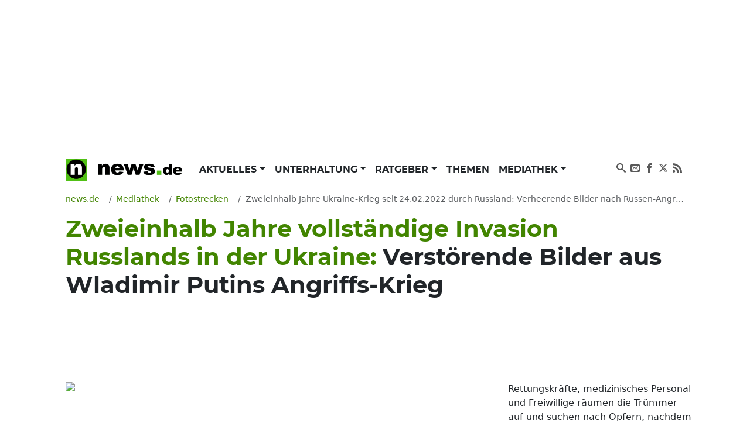

--- FILE ---
content_type: text/html; charset=UTF-8
request_url: https://www.news.de/fotostrecke/850717363/2-jahre-ukraine-krieg-seit-24-02-2022-durch-wladimir-putins-armee-verheerende-bilder-nach-russen-angriffen-jahrestag-krieg-in-ukraine/1/
body_size: 72778
content:
<!doctype html>
<html lang="de">

<head>
    <meta http-equiv="Content-Type" content="text/html; charset=utf-8">
    <meta name="viewport" content="width=device-width, initial-scale=1">
        <title>Fotostrecke: Zweieinhalb Jahre Ukraine-Krieg seit 24.02.2022 durch Russland | Verheerende Bilder nach Russen-Angriffen auf Kiew und die Ukraine | news.de</title>    <link rel="dns-prefetch" href="https://media.news.de">
    <link rel="preload" href="/module/newsfrontend/font/Montserrat-Bold.woff2" as="font" type="font/woff2"
        crossOrigin="anonymous" />
                                                                                                    <link href="https://www.news.de/fotostrecke/850717363/2-jahre-ukraine-krieg-seit-24-02-2022-durch-wladimir-putins-armee-verheerende-bilder-nach-russen-angriffen-jahrestag-krieg-in-ukraine/2/" rel="next" />
<link href="/module/newsfrontend/css_min/g23_styles_r1765963595.css" media="screen" rel="stylesheet" type="text/css" />
<link href="https://www.news.de/fotostrecke/850717363/2-jahre-ukraine-krieg-seit-24-02-2022-durch-wladimir-putins-armee-verheerende-bilder-nach-russen-angriffen-jahrestag-krieg-in-ukraine/1/" rel="canonical" />
                
    <!-- Google tag (gtag.js) -->
    <script async class="cmplazyload" data-cmp-vendor="s26" data-cmp-src="https://www.googletagmanager.com/gtag/js?id=G-WW8XSW37W8"></script>
    <script>
        window.dataLayer = window.dataLayer || [];
        function gtag(){dataLayer.push(arguments);}
        gtag('js', new Date());
        gtag('config', 'G-WW8XSW37W8');
                    gtag('event', 'record_page_metadata', {"author_owner":"loc","author_short":"loc \/ news.de \/ picture alliance \/ dpa","published_date":"2024-07-10 12:03:15","approved_date":"2024-02-21 15:08:02"});
                    </script>
    
                    <meta property="fb:admins" content="100000514082124" />
    
    <meta name="robots" content="index,follow,noarchive,noodp" />
<meta name="Googlebot-News" content="noindex,nofollow" />
<meta name="date" content="2024-02-21T15:08:02+01:00" />
<meta name="modified" content="2024-10-07T12:03:21+02:00" />
<meta name="verify-v1" content="0QiG4+YGfZKrTd0vSFF91rnz5wyW1zxdHvhPTStRTM8=" />
<meta name="p:domain_verify" content="f9f3636f5fbb41888b10e6b9086c39e6" />    
    
        <script type="text/javascript" src="/module/newsfrontend/js_min/g8_scripts_r1765963595.js"></script>        <link rel="preconnect" href="https://b.delivery.consentmanager.net">
    <link rel="preconnect" href="https://cdn.consentmanager.net">
    <link rel="preconnect" href="https://securepubads.g.doubleclick.net" crossorigin="anonymous">
<link rel="preconnect" href="https://cdn.h5v.eu" crossorigin="anonymous">

<!-- your ad tag -->
<script id="moli-ad-tag" async src="https://cdn.h5v.eu/publishers/news/assets/production/adtag.mjs"
 data-publisher-code="news"
 data-version="production"
 data-labels="photoGallery"
></script>

<script type="text/javascript">
window.moli = window.moli || {
    que: []
};
window.moli.que.push(function(adTag) {
    // configure targeting
                        adTag.setTargeting('openrtb_page_cat', ["IAB11","IAB3","IAB3-7","IAB5","IAB12","IAB12-1","IAB12-2","IAB12-3"]);
            
    // start ad loading
    adTag.requestAds();
});
</script>

<script async type="text/plain" class="cmplazyload" data-cmp-vendor="42" src="https://cdn.taboola.com/webpush/publishers/1724113/taboola-push-sdk.js"></script>
        <meta property="og:title" content="Zweieinhalb Jahre vollständige Invasion Russlands in der Ukraine: Verstörende Bilder aus Wladimir Putins Angriffs-Krieg" /><meta property="og:type" content="website" /><meta property="og:image" content="https://media.news.de/images/857955781/images/cc/9d/dddb48408c4616ef0a214398156c/nopic/no_pic/800/600/-/1/58/-/908/681/-/-/rettungskraefte-personal-freiwillige-raeumen-truemmer-opfern_857955781_800x600_e2fafee06fe61b10e34c4a0848686418.jpg" /><meta property="og:url" content="https://www.news.de/fotostrecke/850717363/2-jahre-ukraine-krieg-seit-24-02-2022-durch-wladimir-putins-armee-verheerende-bilder-nach-russen-angriffen-jahrestag-krieg-in-ukraine/1/" /><meta property="fb:app_id" content="147021258669551" /><meta property="og:description" content="Seit dem 24. Februar 2022 tobt der von Wladimir Putin in der Ukraine angezettelte Krieg. Der mit internationalem Haftbefehl gesuchte mutmaßliche Kriegsverbrecher Putin schreckt auch vor Raketen auf Kinderkrankenhäuser nicht zurück. Die verheerenden Bilder aus dem russischen Nachbarland legen Zeugnis ab vom sinnlosen Blutvergießen auf Kreml-Befehl." /><meta name="description" itemprop="description" content="Seit dem 24. Februar 2022 tobt der von Wladimir Putin in der Ukraine angezettelte Krieg. Der mit internationalem Haftbefehl gesuchte mutmaßliche Kriegsverbrecher Putin schreckt auch vor Raketen auf Kinderkrankenhäuser nicht zurück. Die verheerenden Bilder aus dem russischen Nachbarland legen Zeugnis ab vom sinnlosen Blutvergießen auf Kreml-Befehl." />    <meta property="og:site_name" content="News.de" />    </head>

<body>

    <!-- Consent Manager Tag -->
<script>if(!("gdprAppliesGlobally" in window)){window.gdprAppliesGlobally=true}if(!("cmp_id" in window)||window.cmp_id<1){window.cmp_id=0}if(!("cmp_cdid" in window)){window.cmp_cdid="26f118566492"}if(!("cmp_params" in window)){window.cmp_params=""}if(!("cmp_host" in window)){window.cmp_host="b.delivery.consentmanager.net"}if(!("cmp_cdn" in window)){window.cmp_cdn="cdn.consentmanager.net"}if(!("cmp_proto" in window)){window.cmp_proto="https:"}if(!("cmp_codesrc" in window)){window.cmp_codesrc="1"}window.cmp_getsupportedLangs=function(){var b=["DE","EN","FR","IT","NO","DA","FI","ES","PT","RO","BG","ET","EL","GA","HR","LV","LT","MT","NL","PL","SV","SK","SL","CS","HU","RU","SR","ZH","TR","UK","AR","BS"];if("cmp_customlanguages" in window){for(var a=0;a<window.cmp_customlanguages.length;a++){b.push(window.cmp_customlanguages[a].l.toUpperCase())}}return b};window.cmp_getRTLLangs=function(){var a=["AR"];if("cmp_customlanguages" in window){for(var b=0;b<window.cmp_customlanguages.length;b++){if("r" in window.cmp_customlanguages[b]&&window.cmp_customlanguages[b].r){a.push(window.cmp_customlanguages[b].l)}}}return a};window.cmp_getlang=function(a){if(typeof(a)!="boolean"){a=true}if(a&&typeof(cmp_getlang.usedlang)=="string"&&cmp_getlang.usedlang!==""){return cmp_getlang.usedlang}return window.cmp_getlangs()[0]};window.cmp_extractlang=function(a){if(a.indexOf("cmplang=")!=-1){a=a.substr(a.indexOf("cmplang=")+8,2).toUpperCase();if(a.indexOf("&")!=-1){a=a.substr(0,a.indexOf("&"))}}else{a=""}return a};window.cmp_getlangs=function(){var g=window.cmp_getsupportedLangs();var c=[];var f=location.hash;var e=location.search;var j="cmp_params" in window?window.cmp_params:"";var a="languages" in navigator?navigator.languages:[];if(cmp_extractlang(f)!=""){c.push(cmp_extractlang(f))}else{if(cmp_extractlang(e)!=""){c.push(cmp_extractlang(e))}else{if(cmp_extractlang(j)!=""){c.push(cmp_extractlang(j))}else{if("cmp_setlang" in window&&window.cmp_setlang!=""){c.push(window.cmp_setlang.toUpperCase())}else{if("cmp_langdetect" in window&&window.cmp_langdetect==1){c.push(window.cmp_getPageLang())}else{if(a.length>0){for(var d=0;d<a.length;d++){c.push(a[d])}}if("language" in navigator){c.push(navigator.language)}if("userLanguage" in navigator){c.push(navigator.userLanguage)}}}}}}var h=[];for(var d=0;d<c.length;d++){var b=c[d].toUpperCase();if(b.length<2){continue}if(g.indexOf(b)!=-1){h.push(b)}else{if(b.indexOf("-")!=-1){b=b.substr(0,2)}if(g.indexOf(b)!=-1){h.push(b)}}}if(h.length==0&&typeof(cmp_getlang.defaultlang)=="string"&&cmp_getlang.defaultlang!==""){return[cmp_getlang.defaultlang.toUpperCase()]}else{return h.length>0?h:["EN"]}};window.cmp_getPageLangs=function(){var a=window.cmp_getXMLLang();if(a!=""){a=[a.toUpperCase()]}else{a=[]}a=a.concat(window.cmp_getLangsFromURL());return a.length>0?a:["EN"]};window.cmp_getPageLang=function(){var a=window.cmp_getPageLangs();return a.length>0?a[0]:""};window.cmp_getLangsFromURL=function(){var c=window.cmp_getsupportedLangs();var b=location;var m="toUpperCase";var g=b.hostname[m]()+".";var a=b.pathname[m]()+"/";var f=[];for(var e=0;e<c.length;e++){var j=a.substring(0,c[e].length+1);if(g.substring(0,c[e].length+1)==c[e]+"."){f.push(c[e][m]())}else{if(c[e].length==5){var k=c[e].substring(3,5)+"-"+c[e].substring(0,2);if(g.substring(0,k.length+1)==k+"."){f.push(c[e][m]())}}else{if(j==c[e]+"/"||j=="/"+c[e]){f.push(c[e][m]())}else{if(j==c[e].replace("-","/")+"/"||j=="/"+c[e].replace("-","/")){f.push(c[e][m]())}else{if(c[e].length==5){var k=c[e].substring(3,5)+"-"+c[e].substring(0,2);var h=a.substring(0,k.length+1);if(h==k+"/"||h==k.replace("-","/")+"/"){f.push(c[e][m]())}}}}}}}return f};window.cmp_getXMLLang=function(){var c=document.getElementsByTagName("html");if(c.length>0){var c=c[0]}else{c=document.documentElement}if(c&&c.getAttribute){var a=c.getAttribute("xml:lang");if(typeof(a)!="string"||a==""){a=c.getAttribute("lang")}if(typeof(a)=="string"&&a!=""){var b=window.cmp_getsupportedLangs();return b.indexOf(a.toUpperCase())!=-1||b.indexOf(a.substr(0,2).toUpperCase())!=-1?a:""}else{return""}}};(function(){var B=document;var C=B.getElementsByTagName;var o=window;var t="";var h="";var k="";var D=function(e){var i="cmp_"+e;e="cmp"+e+"=";var d="";var l=e.length;var G=location;var H=G.hash;var w=G.search;var u=H.indexOf(e);var F=w.indexOf(e);if(u!=-1){d=H.substring(u+l,9999)}else{if(F!=-1){d=w.substring(F+l,9999)}else{return i in o&&typeof(o[i])!=="function"?o[i]:""}}var E=d.indexOf("&");if(E!=-1){d=d.substring(0,E)}return d};var j=D("lang");if(j!=""){t=j;k=t}else{if("cmp_getlang" in o){t=o.cmp_getlang().toLowerCase();h=o.cmp_getlangs().slice(0,3).join("_");k=o.cmp_getPageLangs().slice(0,3).join("_");if("cmp_customlanguages" in o){var m=o.cmp_customlanguages;for(var x=0;x<m.length;x++){var a=m[x].l.toLowerCase();if(a==t){t="en"}}}}}var q=("cmp_proto" in o)?o.cmp_proto:"https:";if(q!="http:"&&q!="https:"){q="https:"}var n=("cmp_ref" in o)?o.cmp_ref:location.href;if(n.length>300){n=n.substring(0,300)}var z=function(d){var I=B.createElement("script");I.setAttribute("data-cmp-ab","1");I.type="text/javascript";I.async=true;I.src=d;var H=["body","div","span","script","head"];var w="currentScript";var F="parentElement";var l="appendChild";var G="body";if(B[w]&&B[w][F]){B[w][F][l](I)}else{if(B[G]){B[G][l](I)}else{for(var u=0;u<H.length;u++){var E=C(H[u]);if(E.length>0){E[0][l](I);break}}}}};var b=D("design");var c=D("regulationkey");var y=D("gppkey");var s=D("att");var f=o.encodeURIComponent;var g=false;try{g=B.cookie.length>0}catch(A){g=false}var p=q+"//"+o.cmp_host+"/delivery/cmp.php?";p+=("cmp_id" in o&&o.cmp_id>0?"id="+o.cmp_id:"")+("cmp_cdid" in o?"&cdid="+o.cmp_cdid:"")+"&h="+f(n);p+=(b!=""?"&cmpdesign="+f(b):"")+(c!=""?"&cmpregulationkey="+f(c):"")+(y!=""?"&cmpgppkey="+f(y):"");p+=(s!=""?"&cmpatt="+f(s):"")+("cmp_params" in o?"&"+o.cmp_params:"")+(g?"&__cmpfcc=1":"");z(p+"&l="+f(t)+"&ls="+f(h)+"&lp="+f(k)+"&o="+(new Date()).getTime());var r="js";var v=D("debugunminimized")!=""?"":".min";if(D("debugcoverage")=="1"){r="instrumented";v=""}if(D("debugtest")=="1"){r="jstests";v=""}z(q+"//"+o.cmp_cdn+"/delivery/"+r+"/cmp_final"+v+".js")})();window.cmp_rc=function(c,b){var l="";try{l=document.cookie}catch(h){l=""}var j="";var f=0;var g=false;while(l!=""&&f<100){f++;while(l.substr(0,1)==" "){l=l.substr(1,l.length)}var k=l.substring(0,l.indexOf("="));if(l.indexOf(";")!=-1){var m=l.substring(l.indexOf("=")+1,l.indexOf(";"))}else{var m=l.substr(l.indexOf("=")+1,l.length)}if(c==k){j=m;g=true}var d=l.indexOf(";")+1;if(d==0){d=l.length}l=l.substring(d,l.length)}if(!g&&typeof(b)=="string"){j=b}return(j)};window.cmp_stub=function(){var a=arguments;__cmp.a=__cmp.a||[];if(!a.length){return __cmp.a}else{if(a[0]==="ping"){if(a[1]===2){a[2]({gdprApplies:gdprAppliesGlobally,cmpLoaded:false,cmpStatus:"stub",displayStatus:"hidden",apiVersion:"2.2",cmpId:31},true)}else{a[2](false,true)}}else{if(a[0]==="getUSPData"){a[2]({version:1,uspString:window.cmp_rc("__cmpccpausps","1---")},true)}else{if(a[0]==="getTCData"){__cmp.a.push([].slice.apply(a))}else{if(a[0]==="addEventListener"||a[0]==="removeEventListener"){__cmp.a.push([].slice.apply(a))}else{if(a.length==4&&a[3]===false){a[2]({},false)}else{__cmp.a.push([].slice.apply(a))}}}}}}};window.cmp_dsastub=function(){var a=arguments;a[0]="dsa."+a[0];window.cmp_gppstub(a)};window.cmp_gppstub=function(){var c=arguments;__gpp.q=__gpp.q||[];if(!c.length){return __gpp.q}var h=c[0];var g=c.length>1?c[1]:null;var f=c.length>2?c[2]:null;var a=null;var j=false;if(h==="ping"){a=window.cmp_gpp_ping();j=true}else{if(h==="addEventListener"){__gpp.e=__gpp.e||[];if(!("lastId" in __gpp)){__gpp.lastId=0}__gpp.lastId++;var d=__gpp.lastId;__gpp.e.push({id:d,callback:g});a={eventName:"listenerRegistered",listenerId:d,data:true,pingData:window.cmp_gpp_ping()};j=true}else{if(h==="removeEventListener"){__gpp.e=__gpp.e||[];a=false;for(var e=0;e<__gpp.e.length;e++){if(__gpp.e[e].id==f){__gpp.e[e].splice(e,1);a=true;break}}j=true}else{__gpp.q.push([].slice.apply(c))}}}if(a!==null&&typeof(g)==="function"){g(a,j)}};window.cmp_gpp_ping=function(){return{gppVersion:"1.1",cmpStatus:"stub",cmpDisplayStatus:"hidden",signalStatus:"not ready",supportedAPIs:["2:tcfeuv2","5:tcfcav1","7:usnat","8:usca","9:usva","10:usco","11:usut","12:usct"],cmpId:31,sectionList:[],applicableSections:[0],gppString:"",parsedSections:{}}};window.cmp_addFrame=function(b){if(!window.frames[b]){if(document.body){var a=document.createElement("iframe");a.style.cssText="display:none";if("cmp_cdn" in window&&"cmp_ultrablocking" in window&&window.cmp_ultrablocking>0){a.src="//"+window.cmp_cdn+"/delivery/empty.html"}a.name=b;a.setAttribute("title","Intentionally hidden, please ignore");a.setAttribute("role","none");a.setAttribute("tabindex","-1");document.body.appendChild(a)}else{window.setTimeout(window.cmp_addFrame,10,b)}}};window.cmp_msghandler=function(d){var a=typeof d.data==="string";try{var c=a?JSON.parse(d.data):d.data}catch(f){var c=null}if(typeof(c)==="object"&&c!==null&&"__cmpCall" in c){var b=c.__cmpCall;window.__cmp(b.command,b.parameter,function(h,g){var e={__cmpReturn:{returnValue:h,success:g,callId:b.callId}};d.source.postMessage(a?JSON.stringify(e):e,"*")})}if(typeof(c)==="object"&&c!==null&&"__uspapiCall" in c){var b=c.__uspapiCall;window.__uspapi(b.command,b.version,function(h,g){var e={__uspapiReturn:{returnValue:h,success:g,callId:b.callId}};d.source.postMessage(a?JSON.stringify(e):e,"*")})}if(typeof(c)==="object"&&c!==null&&"__tcfapiCall" in c){var b=c.__tcfapiCall;window.__tcfapi(b.command,b.version,function(h,g){var e={__tcfapiReturn:{returnValue:h,success:g,callId:b.callId}};d.source.postMessage(a?JSON.stringify(e):e,"*")},b.parameter)}if(typeof(c)==="object"&&c!==null&&"__gppCall" in c){var b=c.__gppCall;window.__gpp(b.command,function(h,g){var e={__gppReturn:{returnValue:h,success:g,callId:b.callId}};d.source.postMessage(a?JSON.stringify(e):e,"*")},"parameter" in b?b.parameter:null,"version" in b?b.version:1)}if(typeof(c)==="object"&&c!==null&&"__dsaCall" in c){var b=c.__dsaCall;window.__dsa(b.command,function(h,g){var e={__dsaReturn:{returnValue:h,success:g,callId:b.callId}};d.source.postMessage(a?JSON.stringify(e):e,"*")},"parameter" in b?b.parameter:null,"version" in b?b.version:1)}};window.cmp_setStub=function(a){if(!(a in window)||(typeof(window[a])!=="function"&&typeof(window[a])!=="object"&&(typeof(window[a])==="undefined"||window[a]!==null))){window[a]=window.cmp_stub;window[a].msgHandler=window.cmp_msghandler;window.addEventListener("message",window.cmp_msghandler,false)}};window.cmp_setGppStub=function(a){if(!(a in window)||(typeof(window[a])!=="function"&&typeof(window[a])!=="object"&&(typeof(window[a])==="undefined"||window[a]!==null))){window[a]=window.cmp_gppstub;window[a].msgHandler=window.cmp_msghandler;window.addEventListener("message",window.cmp_msghandler,false)}};if(!("cmp_noiframepixel" in window)){window.cmp_addFrame("__cmpLocator")}if((!("cmp_disableusp" in window)||!window.cmp_disableusp)&&!("cmp_noiframepixel" in window)){window.cmp_addFrame("__uspapiLocator")}if((!("cmp_disabletcf" in window)||!window.cmp_disabletcf)&&!("cmp_noiframepixel" in window)){window.cmp_addFrame("__tcfapiLocator")}if((!("cmp_disablegpp" in window)||!window.cmp_disablegpp)&&!("cmp_noiframepixel" in window)){window.cmp_addFrame("__gppLocator")}if((!("cmp_disabledsa" in window)||!window.cmp_disabledsa)&&!("cmp_noiframepixel" in window)){window.cmp_addFrame("__dsaLocator")}window.cmp_setStub("__cmp");if(!("cmp_disabletcf" in window)||!window.cmp_disabletcf){window.cmp_setStub("__tcfapi")}if(!("cmp_disableusp" in window)||!window.cmp_disableusp){window.cmp_setStub("__uspapi")}if(!("cmp_disablegpp" in window)||!window.cmp_disablegpp){window.cmp_setGppStub("__gpp")}if(!("cmp_disabledsa" in window)||!window.cmp_disabledsa){window.cmp_setGppStub("__dsa")};</script>

    <div class="wrapper ">

        <div id="news_sitebar_left"></div>
        <div class="position-relative bg-white">

            
                        <div class="header-ad d-flex justify-content-center align-items-center full-width" data-ref="header-ad">
                            <div id="news_header" class="d-flex justify-content-center"></div>
                            <button class="header-ad--button position-fixed d-block d-lg-none shadow-sm border-0 cursor-pointer" type="button" data-ref="header-ad-close-button" aria-label="Close ad"></button>
                        </div>
                    
            <div class="p-lg-3">
                <header>
    <nav class="navbar navbar-expand-lg navbar-light py-0 mb-3" aria-label="primary navigation">
        <div class="container-fluid">

                        <div class="navbar-brand me-0" itemscope="" itemtype="http://schema.org/Organization">
                <a class="news-logo" itemprop="url" href="/">
                    <span itemprop="name" hidden class="hidden">news.de</span>
                    <span itemprop="description" hidden>mehr als Nachrichten</span>
                    <span itemprop="logo" itemscope="" itemtype="http://schema.org/ImageObject">
                        <meta itemprop="name" content="Logo news.de">
                        <img src="/module/newsfrontend/img/news.de-logo.png" width="220" height="38" itemprop="contentURL"
                            alt="news.de logo">
                    </span>
                </a>
            </div>

                        <button class="navbar-toggler" type="button" data-bs-toggle="collapse" data-bs-target="#navbarNav"
                aria-controls="navbarNav" aria-expanded="false" aria-label="Toggle navigation">
                <span hidden>Menu</span>
                <svg aria-label="Menu anzeigen" class="iconmoon navbar-toggler-icon navbar-toggler-icon-show">
                    <use xlink:href="#icon-menu"></use>
                </svg>
                <svg aria-label="Menu ausblenden" class="iconmoon navbar-toggler-icon navbar-toggler-icon-hide">
                    <use xlink:href="#icon-cross"></use>
                </svg>
            </button>

                        <div class="collapse navbar-collapse" id="navbarNav">
                        <ul class="navbar-nav me-auto">
                                <li class="nav-item dropdown">
            <a class="nav-link dropdown-toggle"
                                href="/aktuelles/849808450/"
                 aria-haspopup="true"                                                 id="nav-link_aktuelles" role="button"
                data-bs-toggle="dropdown" aria-expanded="false" >
                Aktuelles            </a>
                        <ul class="dropdown-menu shadow border-0" aria-label="submenu"
                aria-labelledby="nav-link_aktuelles">
                                                                <li>
                    <a class="dropdown-item "
                        href="/aktuelles/politik/364367598/1/"
                        >
                        Politik                    </a>
                </li>
                                                                                <li>
                    <a class="dropdown-item "
                        href="/aktuelles/wirtschaft/364371168/1/"
                        >
                        Wirtschaft                    </a>
                </li>
                                                                                <li>
                    <a class="dropdown-item "
                        href="/aktuelles/panorama/364370929/1/"
                        >
                        Panorama                    </a>
                </li>
                                                                                <li>
                    <a class="dropdown-item "
                        href="/aktuelles/sport/364371176/1/"
                        >
                        Sport                    </a>
                </li>
                                                                                <li>
                    <a class="dropdown-item "
                        href="/aktuelles/lokales/849808580/1/"
                        >
                        Lokales                    </a>
                </li>
                                                                                <li>
                    <a class="dropdown-item "
                        href="/aktuelles/ausland/849808584/1/"
                        >
                        Ausland                    </a>
                </li>
                                                                                <li>
                    <a class="dropdown-item "
                        href="/aktuelles/verbraucher/849808592/1/"
                        >
                        Verbraucher                    </a>
                </li>
                                            </ul>
                    </li>
                                        <li class="nav-item dropdown">
            <a class="nav-link dropdown-toggle"
                                href="/unterhaltung/849808446/"
                 aria-haspopup="true"                                                 id="nav-link_unterhaltung" role="button"
                data-bs-toggle="dropdown" aria-expanded="false" >
                Unterhaltung            </a>
                        <ul class="dropdown-menu shadow border-0" aria-label="submenu"
                aria-labelledby="nav-link_unterhaltung">
                                                                <li>
                    <a class="dropdown-item "
                        href="/unterhaltung/promis/849808447/1/"
                        >
                        Promis                    </a>
                </li>
                                                                                <li>
                    <a class="dropdown-item "
                        href="/unterhaltung/tv/849808448/1/"
                        >
                        TV                    </a>
                </li>
                                                                                <li>
                    <a class="dropdown-item "
                        href="/unterhaltung/tv-aktuell/849808510/1/"
                        >
                        TV Aktuell                    </a>
                </li>
                                                                                <li>
                    <a class="dropdown-item "
                        href="/unterhaltung/film/849808449/1/"
                        >
                        Film                    </a>
                </li>
                                                                                <li>
                    <a class="dropdown-item "
                        href="/unterhaltung/medien/364371200/1/"
                        >
                        Medien                    </a>
                </li>
                                            </ul>
                    </li>
                                        <li class="nav-item dropdown">
            <a class="nav-link dropdown-toggle"
                                href="/ratgeber/849808444/"
                 aria-haspopup="true"                                                 id="nav-link_ratgeber" role="button"
                data-bs-toggle="dropdown" aria-expanded="false" >
                Ratgeber            </a>
                        <ul class="dropdown-menu shadow border-0" aria-label="submenu"
                aria-labelledby="nav-link_ratgeber">
                                                                <li>
                    <a class="dropdown-item "
                        href="/ratgeber/gesundheit/364371216/1/"
                        >
                        Gesundheit                    </a>
                </li>
                                                                                <li>
                    <a class="dropdown-item "
                        href="/ratgeber/karriere/849808445/1/"
                        >
                        Karriere                    </a>
                </li>
                                                                                <li>
                    <a class="dropdown-item "
                        href="/ratgeber/horoskope/849808576/1/"
                        >
                        Horoskope                    </a>
                </li>
                                                                                <li>
                    <a class="dropdown-item "
                        href="/ratgeber/reisen-und-leben/364371208/1/"
                        >
                        Reisen &amp; Leben                    </a>
                </li>
                                                                                <li>
                    <a class="dropdown-item "
                        href="/ratgeber/auto/364371184/1/"
                        >
                        Auto                    </a>
                </li>
                                                                                <li>
                    <a class="dropdown-item "
                        href="/ratgeber/technik/364371192/1/"
                        >
                        Technik                    </a>
                </li>
                                            </ul>
                    </li>
                                        <li class="nav-item">
            <a class="nav-link"
                                href="/thema/"
                                                 >
                Themen            </a>
                    </li>
                                        <li class="nav-item dropdown">
            <a class="nav-link dropdown-toggle"
                                href="/mediathek/"
                 aria-haspopup="true"                                                 id="nav-link_mediathek" role="button"
                data-bs-toggle="dropdown" aria-expanded="false" >
                Mediathek            </a>
                        <ul class="dropdown-menu shadow border-0" aria-label="submenu"
                aria-labelledby="nav-link_mediathek">
                                                                <li>
                    <a class="dropdown-item "
                        href="/video/1/"
                        >
                        Video                    </a>
                </li>
                                                                                <li>
                    <a class="dropdown-item "
                        href="/fotostrecke/1/"
                         class="active">
                        Fotostrecken                    </a>
                </li>
                                                                                <li>
                    <a class="dropdown-item "
                        href="/fotostrecke/850722428/die-bilder-des-tages/1/"
                        >
                        Bilder des Tages                    </a>
                </li>
                                            </ul>
                    </li>
                    </ul>

        <ul class="navbar-nav navbar-nav_social">
        <li class="nav-item">
            <a href="https://www.news.de/search/" class="nav-link">
                <svg aria-hidden="true" class="iconmoon">
                    <use xlink:href="#icon-search"></use>
                </svg>
                <span hidden>Suchen</span>
            </a>
        </li>

        <li class="nav-item">
            <a rel="nofollow"
                href="https://www.news.de/newsletter/newsletter/"
                class="nav-link">
                <svg aria-hidden="true" class="iconmoon">
                    <use xlink:href="#icon-envelop"></use>
                </svg>
                <span hidden>Newsletter</span>
            </a>
        </li>

        <li class="nav-item">
            <a href="https://www.facebook.com/News.de/" target="_blank" rel="nofollow" title="News.de bei Facebook"
                class="nav-link">
                <svg aria-hidden="true" class="iconmoon">
                    <use xlink:href="#icon-facebook"></use>
                </svg>
                <span hidden>News.de bei Facebook</span>
            </a>
        </li>

        <li class="nav-item">
            <a href="https://x.com/news_de" target="_blank" rel="nofollow" title="News.de bei X"
                class="nav-link">
                <svg aria-hidden="true" class="iconmoon">
                    <use xlink:href="#icon-x"></use>
                </svg>                
                <span hidden>News.de bei X</span>
            </a>
        </li>

        <li class="nav-item">
            <a href="https://www.news.de/rss/" target="_blank" rel="nofollow" title="RSS-Feed von News.de"
                class="nav-link">
                <svg aria-hidden="true" class="iconmoon">
                    <use xlink:href="#icon-rss"></use>
                </svg>
                <span hidden>RSS-Feed von News.de</span>
            </a>
        </li>
    </ul>            </div>
        </div>
    </nav>

    <!-- <header class="header">
    </header> -->

    <noscript class="msg error">
        Achtung, Sie haben Javascript deaktiviert. Die Webseite kann unter Umständen nicht korrekt dargestellt werden oder
        einige Funktionen fehlerhaft sein.
    </noscript>
</header>
                <main>

                    
<nav aria-label="breadcrumb navigation" itemscope itemtype="http://schema.org/BreadcrumbList">
    <ol class="breadcrumb mt-3 w-100 flex-nowrap text-nowrap overflow-auto" tabindex="0">
        
<li class="breadcrumb-item "
    itemprop="itemListElement" itemscope itemtype="http://schema.org/ListItem"
    >
            <a title="news.de" itemprop="item" href="https://www.news.de/"><span itemprop="name">news.de</span></a>        
    
                        <meta itemprop="position" content="1" />
</li>
<li class="breadcrumb-item "
    itemprop="itemListElement" itemscope itemtype="http://schema.org/ListItem"
    >
    
    
                <a title="Mediathek" href="https://www.news.de/mediathek" itemprop="item">
        <span itemprop="name">
            Mediathek        </span>
    </a>
                <meta itemprop="position" content="2" />
</li>
<li class="breadcrumb-item "
    itemprop="itemListElement" itemscope itemtype="http://schema.org/ListItem"
    >
    
    
                <a title="Fotostrecken" href="https://www.news.de/fotostrecke/1/" itemprop="item">
        <span itemprop="name">
            Fotostrecken        </span>
    </a>
                <meta itemprop="position" content="3" />
</li>
<li class="breadcrumb-item  active text-truncate"
    itemprop="itemListElement" itemscope itemtype="http://schema.org/ListItem"
     aria-current="page" >
    
    
            <span itemprop="name">Zweieinhalb Jahre Ukraine-Krieg seit 24.02.2022 durch Russland: Verheerende Bilder nach Russen-Angriffen auf Kiew und die Ukraine</span>
        <meta itemprop="item" content="https://www.news.de/fotostrecke/850717363/2-jahre-ukraine-krieg-seit-24-02-2022-durch-wladimir-putins-armee-verheerende-bilder-nach-russen-angriffen-jahrestag-krieg-in-ukraine/1/">
        <meta itemprop="position" content="4" />
</li>
    </ol>
</nav>


                    

<script type="text/javascript">TrackPage.add("850717363", "CmsImagegallery", "");TrackPage.send();</script>
<main>

    <h1>
        <span class="text-primary">Zweieinhalb Jahre vollständige Invasion Russlands in der Ukraine: </span>
        Verstörende Bilder aus Wladimir Putins Angriffs-Krieg    </h1>

    <div id="news_content_3"></div>
        <section id="slider1" class="contentSlider mb-4">

        <noscript>
            <div class="alert alert-danger">
                <p class="mb-0 fw-bold">Bitte aktivieren Sie Javascript um die Fotostrecke im vollen Umfang nutzen zu können.<br>Ihre news.de-Redaktion</p>
            </div>
        </noscript>

        <div class="d-md-flex justify-content-end text-secondary my-3">

            <p class="small mb-0">
                                    <span class="galleryDate me-3">21.02.2024</span>
                        <span class="imageCount">Bild: 1/20</span>
            </p>

        </div>

    </section>

    <section class="d-lg-flex mb-4">
                        <a class="btn btn-outline-secondary btn-home me-auto" title="News, Nachrichten und aktuelle Informationen aus Politik, Wirtschaft, Sport und Medien" href="/"><svg class="iconmoon"><use xlink:href="#icon-home3"></use></svg> Zur Startseite</a>                
        

<div class="socialButtons d-flex align-items-center justify-content-center gap-1" aria-label="Social Media teilen Buttons">

        <script>
        document.addEventListener('DOMContentLoaded', function () {
            
            // get all browser native share buttons
            const sharebtns = document.querySelectorAll(".btn-share");

            // check if navigator.share is available
            if (navigator.share && sharebtns.length > 0) {

                // assign click event listener to the button
                sharebtns.forEach(e => {
                    e.addEventListener("click", event => {
                        event.preventDefault();
                        // use navigator.share to share the content
                    navigator
                    .share({"title":"Fotostrecke: Zweieinhalb Jahre Ukraine-Krieg seit 24.02.2022 durch Russland | Verheerende Bilder nach Russen-Angriffen auf Kiew und die Ukraine","url":"https:\/\/www.news.de\/fotostrecke\/850717363\/2-jahre-ukraine-krieg-seit-24-02-2022-durch-wladimir-putins-armee-verheerende-bilder-nach-russen-angriffen-jahrestag-krieg-in-ukraine\/1\/"})
                    .catch(function (error) {
                            console.error('Error sharing:', error);
                        });                    
                    });
                });  

            } else {
                // hide the button if navigator.share is not available
                sharebtns.forEach(e => {
                    e.style.display = 'none';
                });
            }
        });
    </script>

    <button class="btn btn-primary btn-share d-lg-none btn-sm rounded-circle">
        <svg class="iconmoon mr-0">
            <use xlink:href="#icon-share"></use>
        </svg><span class="visually-hidden">Teilen</span>
    </button>

        <a href="https://www.facebook.com/sharer/sharer.php?u=https://www.news.de/fotostrecke/850717363/2-jahre-ukraine-krieg-seit-24-02-2022-durch-wladimir-putins-armee-verheerende-bilder-nach-russen-angriffen-jahrestag-krieg-in-ukraine/1/" target="_blank" role="button"
        class="btn btn-facebook btn-sm rounded-circle">
        <svg class="iconmoon mr-0">
            <use xlink:href="#icon-facebook"></use>
        </svg><span class="visually-hidden-focusable">Teilen auf Facebook</span>
    </a>    

            <a href="https://twitter.com/intent/tweet?text=Fotostrecke%3A+Zweieinhalb+Jahre+Ukraine-Krieg+seit+24.02.2022+durch+Russland+%7C+Verheerende+Bilder+nach+Russen-Angriffen+auf+Kiew+und+die+Ukraine&url=https://www.news.de/fotostrecke/850717363/2-jahre-ukraine-krieg-seit-24-02-2022-durch-wladimir-putins-armee-verheerende-bilder-nach-russen-angriffen-jahrestag-krieg-in-ukraine/1/"
        target="_blank" role="button" class="btn btn-dark btn-sm rounded-circle">
        <svg class="iconmoon mr-0">
            <use xlink:href="#icon-x"></use>
        </svg><span class="visually-hidden-focusable">Post auf X</span>
    </a>

        <a href="https://wa.me/?text=Fotostrecke%3A+Zweieinhalb+Jahre+Ukraine-Krieg+seit+24.02.2022+durch+Russland+%7C+Verheerende+Bilder+nach+Russen-Angriffen+auf+Kiew+und+die+Ukraine%0Ahttps://www.news.de/fotostrecke/850717363/2-jahre-ukraine-krieg-seit-24-02-2022-durch-wladimir-putins-armee-verheerende-bilder-nach-russen-angriffen-jahrestag-krieg-in-ukraine/1/"
        target="_blank" role="button" rel="nofollow" class="btn btn-whatsapp btn-sm rounded-circle">
        <svg class="iconmoon mr-0">
            <use xlink:href="#icon-whatsapp"></use>
        </svg><span class="visually-hidden-focusable">Teilen auf Whatsapp</span>
    </a>

           

        <a href="https://telegram.me/share/url?url=https://www.news.de/fotostrecke/850717363/2-jahre-ukraine-krieg-seit-24-02-2022-durch-wladimir-putins-armee-verheerende-bilder-nach-russen-angriffen-jahrestag-krieg-in-ukraine/1/"
        target="_blank" role="button" rel="nofollow" class="btn btn-telegram btn-sm rounded-circle">
        <svg class="iconmoon mr-0">
            <use xlink:href="#icon-telegram"></use>
        </svg><span class="visually-hidden-focusable">Teilen auf Telegram</span>
    </a>    

        <a href="https://widgets.getpocket.com/v1/popup?url=https://www.news.de/fotostrecke/850717363/2-jahre-ukraine-krieg-seit-24-02-2022-durch-wladimir-putins-armee-verheerende-bilder-nach-russen-angriffen-jahrestag-krieg-in-ukraine/1/" target="_blank" role="button"
        onclick="window.open(this.href, 'pocketSave', 'width=500,height=500'); return false;"
        class="btn btn-pocket btn-sm rounded-circle">
        <svg class="iconmoon mr-0">
            <use xlink:href="#icon-pocket"></use>
        </svg><span class="visually-hidden-focusable">Pocket</span>
    </a>

        <a href="https://www.news.de/newsletter/newsletter/" class="btn btn-secondary btn-sm rounded-circle">
        <svg class="iconmoon mr-0">
            <use xlink:href="#icon-envelop"></use>
        </svg><abbr>newsletter</abbr></a>

        <a class="d-none d-lg-inline-block btn btn-rss btn-sm rounded-circle" target="_blank" role="button" rel="nofollow" href="/rss///"><svg class="iconmoon mr-0"><use xlink:href="#icon-rss"></use></svg><abbr>RSS</abbr></a>
</div>   
    </section> 

        <h3 class="moreGalleriesHead">Weitere Fotostrecken</h3>
    <div class="moreGalleries" id="items">
        <div class="galleriesContent">
        <div class="galleryBox">
        <div class="galleryBoxInner">
                        <ul>
                                <li class="bild1">
                    <img title="Von diesen Stars musste die Welt 2026 Abschied nehmen" alt="Verstorbene Promis 2026"
                        src="https://media.news.de/images/858137096/images/64/d6/306f5c0895b49f20c81c30be627e/nopic/no_pic/133/100/-/1/-/-/907/682/-/-/francis-buchholz-bassist-scorpions_858137096_133x100_460fd11d1a532afa4044dd75a9440d33.jpg" />
                </li>
                                                <li class="bild2">
                    <img title="Von diesen Stars musste die Welt 2026 Abschied nehmen" alt="Verstorbene Promis 2026"
                        src="https://media.news.de/images/858137048/images/6b/13/9901f1a716f986059b3cb47e5cc6/nopic/no_pic/133/100/-/1/5/-/989/744/-/-/angelika-mann-saengerin-schauspielerin_858137048_133x100_2105f35e7532556c0ae84a896295ae38.jpg" />
                </li>
                                                <li class="bild3">
                    <img title="Von diesen Stars musste die Welt 2026 Abschied nehmen" alt="Verstorbene Promis 2026"
                        src="https://media.news.de/images/858135587/images/f1/79/c1a0759e3e39f48e8643120acf6d/nopic/no_pic/133/100/-/1/54/-/913/687/-/-/valentino-garavani-designer_858135587_133x100_767d35337fa211b4c06d420b6c466972.jpg" />
                </li>
                                <li class="bildMaske">
                    <a title="Von diesen Stars musste die Welt 2026 Abschied nehmen" href="/fotostrecke/850722314/tote-promis-2026-stars-die-im-jahr-2026-gestorben-sind-trauriger-abschied-von-verstorbenen-prominenten/1/"><img  src="/module/newsfrontend/img/fotoMask.png" alt="Verstorbene Promis 2026" title="Von diesen Stars musste die Welt 2026 Abschied nehmen" loading="lazy"/></a>                </li>
            </ul>
                        <div class="imageText">

                <a title="Von diesen Stars musste die Welt 2026 Abschied nehmen" href="/fotostrecke/850722314/tote-promis-2026-stars-die-im-jahr-2026-gestorben-sind-trauriger-abschied-von-verstorbenen-prominenten/1/">Von diesen Stars musste die Welt 2026 Abschied nehmen</a>
                                <p>Schlagzeilen aus der Welt der Stars</p>
                <a title="Von diesen Stars musste die Welt 2026 Abschied nehmen" class="moreLink" href="/fotostrecke/850722314/tote-promis-2026-stars-die-im-jahr-2026-gestorben-sind-trauriger-abschied-von-verstorbenen-prominenten/1/">mehr »</a>            </div>
        </div>
    </div>
        <div class="galleryBox">
        <div class="galleryBoxInner">
                        <ul>
                                <li class="bild1">
                    <img title="Deutsche Medaillenkandidaten für die Olympischen Spiele" alt="Mailand Cortina 2026"
                        src="https://media.news.de/images/858135830/images/ef/44/1188f0aada9a11dcd884d79c6942/nopic/no_pic/133/100/-/1/97/-/908/683/-/-/franzsika-preuss-biathlon-gesamtweltcup-siegerin-_858135830_133x100_048d4f13d08dc4655222d092aa8ded26.jpg" />
                </li>
                                                <li class="bild2">
                    <img title="Deutsche Medaillenkandidaten für die Olympischen Spiele" alt="Mailand Cortina 2026"
                        src="https://media.news.de/images/858135881/images/da/21/d7d81bad585d3d3f3650f6985037/nopic/no_pic/133/100/-/1/65/-/908/683/-/-/philipp-nawrath-biathlon-deutscher-gesamtweltcup_858135881_133x100_f06fdbada5b6e54127b64933a917d74b.jpg" />
                </li>
                                                <li class="bild3">
                    <img title="Deutsche Medaillenkandidaten für die Olympischen Spiele" alt="Mailand Cortina 2026"
                        src="https://media.news.de/images/858135887/images/47/42/90809cc0054d0a7a394b3c9ded03/nopic/no_pic/133/100/-/1/133/-/869/654/-/-/laura-nolte-bob-gesamtweltcup-siegerin-monobob-zweierbob_858135887_133x100_e870961d00ed1106141487af811c27d4.jpg" />
                </li>
                                <li class="bildMaske">
                    <a title="Deutsche Medaillenkandidaten für die Olympischen Spiele" href="/fotostrecke/850722410/mailand-cortina-2026-deutsche-medaillenkandidaten-fuer-die-olympischen-spiele/1/"><img  src="/module/newsfrontend/img/fotoMask.png" alt="Mailand Cortina 2026" title="Deutsche Medaillenkandidaten für die Olympischen Spiele" loading="lazy"/></a>                </li>
            </ul>
                        <div class="imageText">

                <a title="Deutsche Medaillenkandidaten für die Olympischen Spiele" href="/fotostrecke/850722410/mailand-cortina-2026-deutsche-medaillenkandidaten-fuer-die-olympischen-spiele/1/">Deutsche Medaillenkandidaten für die Olympischen Spiele</a>
                                <p>Vom 6. bis 22. Februar 2026 wird</p>
                <a title="Deutsche Medaillenkandidaten für die Olympischen Spiele" class="moreLink" href="/fotostrecke/850722410/mailand-cortina-2026-deutsche-medaillenkandidaten-fuer-die-olympischen-spiele/1/">mehr »</a>            </div>
        </div>
    </div>
        <div class="galleryBox">
        <div class="galleryBoxInner">
                        <ul>
                                <li class="bild1">
                    <img title="Die Trainer der 18 Vereine" alt="Fußball-Bundesliga"
                        src="https://media.news.de/images/858075462/images/00/02/46f2f4af63c828a691dae2a14060/nopic/no_pic/133/100/-/1/-/-/1022/768/-/-/vincent-kompany-fc-bayern-muenchen-seit-juli-_858075462_133x100_45e59faef5e981771ed424489a58b3fc.jpg" />
                </li>
                                                <li class="bild2">
                    <img title="Die Trainer der 18 Vereine" alt="Fußball-Bundesliga"
                        src="https://media.news.de/images/858099653/images/0b/3b/e698caf105a9356f20ec0315a94d/nopic/no_pic/133/100/-/1/24/-/973/732/-/-/kasper-hjulmand-bayer--leverkusen-seit-september-_858099653_133x100_64db3f1a0a15230cf706ad2f75dd12bb.jpg" />
                </li>
                                                <li class="bild3">
                    <img title="Die Trainer der 18 Vereine" alt="Fußball-Bundesliga"
                        src="https://media.news.de/images/858075468/images/3e/f6/374c2ec8d6e3bf19917500b1aa17/nopic/no_pic/133/100/-/1/82/-/857/645/-/-/dino-toppmoeller-eintracht-frankfurt-januar_858075468_133x100_ae294e4651bd01cb7b423c9f22da34bd.jpg" />
                </li>
                                <li class="bildMaske">
                    <a title="Die Trainer der 18 Vereine" href="/fotostrecke/850720836/fussball-bundesliga-die-trainer-der-18-vereine/1/"><img  src="/module/newsfrontend/img/fotoMask.png" alt="Fußball-Bundesliga" title="Die Trainer der 18 Vereine" loading="lazy"/></a>                </li>
            </ul>
                        <div class="imageText">

                <a title="Die Trainer der 18 Vereine" href="/fotostrecke/850720836/fussball-bundesliga-die-trainer-der-18-vereine/1/">Die Trainer der 18 Vereine</a>
                                <p>Das Trainerkarussell in der Fußball-Bundesliga dreht sich</p>
                <a title="Die Trainer der 18 Vereine" class="moreLink" href="/fotostrecke/850720836/fussball-bundesliga-die-trainer-der-18-vereine/1/">mehr »</a>            </div>
        </div>
    </div>
        <div class="galleryBox">
        <div class="galleryBoxInner">
                        <ul>
                                <li class="bild1">
                    <img title="Trumps Verfall in Bildern: So hat sich der US-Präsident verändert" alt="Donald Trump im Laufe der Jahre"
                        src="https://media.news.de/images/858133679/images/cb/c0/0b7eb502b9d43036c533f97dc206/nopic/no_pic/133/100/-/1/57/-/908/683/-/-/donald-trump-ausser-rand-band-fotos-anfang-januar-rede-praes_858133679_133x100_2e1ac82e3b073635596c46fa7b1d01f4.jpg" />
                </li>
                                                <li class="bild2">
                    <img title="Trumps Verfall in Bildern: So hat sich der US-Präsident verändert" alt="Donald Trump im Laufe der Jahre"
                        src="https://media.news.de/images/858133676/images/3c/51/5e29c1c1a16e7eb7e3e3c8f6f9d2/nopic/no_pic/133/100/-/1/46/-/931/700/-/-/nein-pausenclown-praesident-vereinigten-staaten-amerika_858133676_133x100_6df66e2abf9aaca57460962f0adf752f.jpg" />
                </li>
                                                <li class="bild3">
                    <img title="Trumps Verfall in Bildern: So hat sich der US-Präsident verändert" alt="Donald Trump im Laufe der Jahre"
                        src="https://media.news.de/images/858133682/images/41/12/3794e74139ded34fa100c333d90f/nopic/no_pic/133/100/-/1/57/-/908/683/-/-/bei-treffen-oelmanagern-east-room-weissen-hauses-anfang-janu_858133682_133x100_df798bfa5493d355b66097b4a0ed288b.jpg" />
                </li>
                                <li class="bildMaske">
                    <a title="Trumps Verfall in Bildern: So hat sich der US-Präsident verändert" href="/fotostrecke/850719101/donald-trump-peinlich-wie-nie-ex-us-praesident-auf-peinlichen-fotos-beim-grimassenschneiden/1/"><img  src="/module/newsfrontend/img/fotoMask.png" alt="Donald Trump im Laufe der Jahre" title="Trumps Verfall in Bildern: So hat sich der US-Präsident verändert" loading="lazy"/></a>                </li>
            </ul>
                        <div class="imageText">

                <a title="Trumps Verfall in Bildern: So hat sich der US-Präsident verändert" href="/fotostrecke/850719101/donald-trump-peinlich-wie-nie-ex-us-praesident-auf-peinlichen-fotos-beim-grimassenschneiden/1/">Trumps Verfall in Bildern: So hat sich der US-Präsident verändert</a>
                                <p>Donald Trump ist nicht</p>
                <a title="Trumps Verfall in Bildern: So hat sich der US-Präsident verändert" class="moreLink" href="/fotostrecke/850719101/donald-trump-peinlich-wie-nie-ex-us-praesident-auf-peinlichen-fotos-beim-grimassenschneiden/1/">mehr »</a>            </div>
        </div>
    </div>
        <div class="galleryBox">
        <div class="galleryBoxInner">
                        <ul>
                                <li class="bild1">
                    <img title="Seit über 20 Jahren verheiratet - so hat sich das Paar verändert" alt="Donald und Melania Trump"
                        src="https://media.news.de/images/858125174/images/39/15/2563a9a455df338b525484c1ea97/nopic/no_pic/133/100/-/1/57/-/908/683/-/-/donald-melania-trump-dezember-gala-kennedy-center_858125174_133x100_aec6e195edd0aea0387acda560e05389.jpg" />
                </li>
                                                <li class="bild2">
                    <img title="Seit über 20 Jahren verheiratet - so hat sich das Paar verändert" alt="Donald und Melania Trump"
                        src="https://media.news.de/images/858032621/images/47/93/6ff621ed17a5dbfb5fdc8a11b46f/nopic/no_pic/133/100/-/1/-/33/533/401/-/-/donald-und-melania-trump-im-jahr-_858032621_133x100_0fcc429458abfdae1a5cecc68893f0f6.jpg" />
                </li>
                                                <li class="bild3">
                    <img title="Seit über 20 Jahren verheiratet - so hat sich das Paar verändert" alt="Donald und Melania Trump"
                        src="https://media.news.de/images/858032717/images/2d/29/3221d41a043b4b356e6ab97f8a49/nopic/no_pic/133/100/-/1/-/39/508/382/-/-/donald-trump-frau-eroeffneten-asprey-store-new-york_858032717_133x100_e51e7496d450bbfb3d6fce9eba47765c.jpg" />
                </li>
                                <li class="bildMaske">
                    <a title="Seit über 20 Jahren verheiratet - so hat sich das Paar verändert" href="/fotostrecke/850719824/donald-und-melania-trump-fotos-frueher-und-heute-us-praesident-und-first-lady-bilder-aus-ihrer-ehe/1/"><img  src="/module/newsfrontend/img/fotoMask.png" alt="Donald und Melania Trump" title="Seit über 20 Jahren verheiratet - so hat sich das Paar verändert" loading="lazy"/></a>                </li>
            </ul>
                        <div class="imageText">

                <a title="Seit über 20 Jahren verheiratet - so hat sich das Paar verändert" href="/fotostrecke/850719824/donald-und-melania-trump-fotos-frueher-und-heute-us-praesident-und-first-lady-bilder-aus-ihrer-ehe/1/">Seit über 20 Jahren verheiratet - so hat sich das Paar verändert</a>
                                <p>Donald und Melania</p>
                <a title="Seit über 20 Jahren verheiratet - so hat sich das Paar verändert" class="moreLink" href="/fotostrecke/850719824/donald-und-melania-trump-fotos-frueher-und-heute-us-praesident-und-first-lady-bilder-aus-ihrer-ehe/1/">mehr »</a>            </div>
        </div>
    </div>
        <div class="galleryBox">
        <div class="galleryBoxInner">
                        <ul>
                                <li class="bild1">
                    <img title="Diese Prominenten sind im Jahr 2025 von uns gegangen" alt="Verstorbene Promis 2025"
                        src="https://media.news.de/images/858129803/images/cb/f4/096fa230f32d8ee85aa209c6d3c3/nopic/no_pic/133/100/-/1/-/-/908/683/-/-/brigitte-bardot-franzoesische-schauspielerin_858129803_133x100_24af779e3ec7442dbd0761d438c9b941.jpg" />
                </li>
                                                <li class="bild2">
                    <img title="Diese Prominenten sind im Jahr 2025 von uns gegangen" alt="Verstorbene Promis 2025"
                        src="https://media.news.de/images/858130154/images/4c/4c/b4d9a3ac69bded8c6bb3994ad9e2/nopic/no_pic/133/100/-/1/58/-/905/681/-/-/peter-sattmann-schauspieler_858130154_133x100_b3947077cbf327b1800ca842ffc539e4.jpg" />
                </li>
                                                <li class="bild3">
                    <img title="Diese Prominenten sind im Jahr 2025 von uns gegangen" alt="Verstorbene Promis 2025"
                        src="https://media.news.de/images/858129599/images/e9/f5/aa65720ace8457ed8d4b8cdb5a4e/nopic/no_pic/133/100/-/1/61/-/907/682/-/-/perry-bamonte-gitarrist-band-the-cure_858129599_133x100_1a8d0bb8aec7cd8be49a51b4692be695.jpg" />
                </li>
                                <li class="bildMaske">
                    <a title="Diese Prominenten sind im Jahr 2025 von uns gegangen" href="/fotostrecke/850719566/tote-promis-2025-stars-die-im-jahr-2025-gestorben-sind-trauriger-abschied-von-verstorbenen-prominenten/1/"><img  src="/module/newsfrontend/img/fotoMask.png" alt="Verstorbene Promis 2025" title="Diese Prominenten sind im Jahr 2025 von uns gegangen" loading="lazy"/></a>                </li>
            </ul>
                        <div class="imageText">

                <a title="Diese Prominenten sind im Jahr 2025 von uns gegangen" href="/fotostrecke/850719566/tote-promis-2025-stars-die-im-jahr-2025-gestorben-sind-trauriger-abschied-von-verstorbenen-prominenten/1/">Diese Prominenten sind im Jahr 2025 von uns gegangen</a>
                                <p>Schlagzeilen aus der Welt der Stars</p>
                <a title="Diese Prominenten sind im Jahr 2025 von uns gegangen" class="moreLink" href="/fotostrecke/850719566/tote-promis-2025-stars-die-im-jahr-2025-gestorben-sind-trauriger-abschied-von-verstorbenen-prominenten/1/">mehr »</a>            </div>
        </div>
    </div>
        <div class="galleryBox">
        <div class="galleryBoxInner">
                        <ul>
                                <li class="bild1">
                    <img title="Das erste Jahr seiner zweiten Amtszeit in Bildern" alt="Donald Trump 2025"
                        src="https://media.news.de/images/858123530/images/a0/53/8e7f594ca1e1d3d8b376c340237b/nopic/no_pic/133/100/-/1/57/-/908/683/-/-/am-januar-donald-trump-mal-us-praesident_858123530_133x100_e3f699ab7abcf64d3cdf1e6974d17cc6.jpg" />
                </li>
                                                <li class="bild2">
                    <img title="Das erste Jahr seiner zweiten Amtszeit in Bildern" alt="Donald Trump 2025"
                        src="https://media.news.de/images/858118943/images/3e/71/5d9b42af0e4c1897c12770a20009/nopic/no_pic/133/100/-/1/57/-/908/683/-/-/am-februar-donald-trump-super-bowl-finale-american-football-_858118943_133x100_ea96ff61a890c46b92f0f69fbe3e3111.jpg" />
                </li>
                                                <li class="bild3">
                    <img title="Das erste Jahr seiner zweiten Amtszeit in Bildern" alt="Donald Trump 2025"
                        src="https://media.news.de/images/858118946/images/6f/77/2fbdb8357b658045e07d01f25c51/nopic/no_pic/133/100/-/1/57/-/908/683/-/-/der-premierminister-keir-starmer-ende-februar-auslaendischen_858118946_133x100_9db4ae01030b2d3d33ffac3da2e6bdff.jpg" />
                </li>
                                <li class="bildMaske">
                    <a title="Das erste Jahr seiner zweiten Amtszeit in Bildern" href="/fotostrecke/850721984/donald-trump-2025-das-erste-jahr-seiner-zweiten-amtszeit-in-bildern/1/"><img  src="/module/newsfrontend/img/fotoMask.png" alt="Donald Trump 2025" title="Das erste Jahr seiner zweiten Amtszeit in Bildern" loading="lazy"/></a>                </li>
            </ul>
                        <div class="imageText">

                <a title="Das erste Jahr seiner zweiten Amtszeit in Bildern" href="/fotostrecke/850721984/donald-trump-2025-das-erste-jahr-seiner-zweiten-amtszeit-in-bildern/1/">Das erste Jahr seiner zweiten Amtszeit in Bildern</a>
                                <p>Am 20. Januar 2025 ist Donald Trump</p>
                <a title="Das erste Jahr seiner zweiten Amtszeit in Bildern" class="moreLink" href="/fotostrecke/850721984/donald-trump-2025-das-erste-jahr-seiner-zweiten-amtszeit-in-bildern/1/">mehr »</a>            </div>
        </div>
    </div>
        <div class="galleryBox">
        <div class="galleryBoxInner">
                        <ul>
                                <li class="bild1">
                    <img title="Diese Promi-Paare gehen 2025 getrennte Wege" alt="Liebes-Aus bei den Stars"
                        src="https://media.news.de/images/858127565/images/d0/71/d8554e998b28e1c4145c0c0869f1/nopic/no_pic/133/100/-/1/-/-/995/748/-/-/patrice-aminati-bestaetigte-trennung-ehemann-daniel-aminati-_858127565_133x100_e13dcac509bb04f3ada94729210eda37.jpg" />
                </li>
                                                <li class="bild2">
                    <img title="Diese Promi-Paare gehen 2025 getrennte Wege" alt="Liebes-Aus bei den Stars"
                        src="https://media.news.de/images/858127574/images/2d/09/97dbb9fec5a32e514fc4b7278b4f/nopic/no_pic/133/100/-/1/-/-/1022/768/-/-/moderatorin-maybrit-illner-rene-obermann-november-paar-ueber_858127574_133x100_583a69b6123d085151e2b8e97267327c.jpg" />
                </li>
                                                <li class="bild3">
                    <img title="Diese Promi-Paare gehen 2025 getrennte Wege" alt="Liebes-Aus bei den Stars"
                        src="https://media.news.de/images/858127571/images/36/7a/04a3ca402224f0ea401131ba7285/nopic/no_pic/133/100/-/1/57/-/908/683/-/-/sie-traumpaar-sportwelt-liebe-ex-tennisprofi-ana-ivanovi-fus_858127571_133x100_a8d6fa81f08ad2b08821391fb0997b55.jpg" />
                </li>
                                <li class="bildMaske">
                    <a title="Diese Promi-Paare gehen 2025 getrennte Wege" href="/fotostrecke/850719908/getrennte-promi-paare-2025-bianca-censori-kanye-west-pep-guardiola-liebes-aus-bei-jeanette-biedermann-anna-maria-zimmermann-kaia-gerber/1/"><img  src="/module/newsfrontend/img/fotoMask.png" alt="Liebes-Aus bei den Stars" title="Diese Promi-Paare gehen 2025 getrennte Wege" loading="lazy"/></a>                </li>
            </ul>
                        <div class="imageText">

                <a title="Diese Promi-Paare gehen 2025 getrennte Wege" href="/fotostrecke/850719908/getrennte-promi-paare-2025-bianca-censori-kanye-west-pep-guardiola-liebes-aus-bei-jeanette-biedermann-anna-maria-zimmermann-kaia-gerber/1/">Diese Promi-Paare gehen 2025 getrennte Wege</a>
                                <p>In der Promi-Welt endet so manche</p>
                <a title="Diese Promi-Paare gehen 2025 getrennte Wege" class="moreLink" href="/fotostrecke/850719908/getrennte-promi-paare-2025-bianca-censori-kanye-west-pep-guardiola-liebes-aus-bei-jeanette-biedermann-anna-maria-zimmermann-kaia-gerber/1/">mehr »</a>            </div>
        </div>
    </div>
    </div>


<nav aria-label="Klicken Sie hier für mehr">
    <ul class="pagination justify-content-center my-5">

                
                <li class="page-item">
            <a href="#" id="listimagegalleries_1" rel="nofollow" class="page-link active">1</a>
            <textarea class="hidden">{"galleryid":"850717363"}</textarea>
        </li>
                <li class="page-item">
            <a href="#" id="listimagegalleries_2" rel="nofollow" class="page-link">2</a>
            <textarea class="hidden">{"galleryid":"850717363"}</textarea>
        </li>
                <li class="page-item">
            <a href="#" id="listimagegalleries_3" rel="nofollow" class="page-link">3</a>
            <textarea class="hidden">{"galleryid":"850717363"}</textarea>
        </li>
        
                <li class="page-item">
            <a href="#" id="listimagegalleries_2" rel="nofollow" class="page-link"
                title="243 Seiten">Nächste</a>
            <textarea class="hidden">{"galleryid":"850717363"}</textarea>
        </li>
            </ul>
</nav>

<script type="text/javascript">
$(document).ready(function() {

    $("#items a[id^='listimagegalleries_']").click(function() {
        var page = this.id.substr("listimagegalleries_".length);
        var opts = {"galleryid":"850717363"};
        opts.page = page;
        var listItems = $("#items").find('li');

        listItems.animate({
            opacity: .5
        });
        $.post("/newsfrontend/imagegallery/galleries/", opts, function(data, textStatus) {
            listItems.animate({
                opacity: 1
            });
            $("#items").html(data).show();
        }, "html");
        return false;
    });
});
</script>    </div>


</main>

<script type="text/javascript">
$(document).ready(function() {
    var pageClickCounter = 0;

    var contentSliderOptions = {
        currentItem: '<div class="imageBox">            <div class="imageBox--img">        <img class="imageNextClick" src="https://media.news.de/images/857955781/images/cc/9d/dddb48408c4616ef0a214398156c/nopic/no_pic/800/600/-/1/58/-/908/681/-/-/rettungskraefte-personal-freiwillige-raeumen-truemmer-opfern_857955781_800x600_e2fafee06fe61b10e34c4a0848686418.jpg" />    </div>    <div class="imageBox--caption">        <p>Rettungskräfte, medizinisches Personal und Freiwillige räumen die Trümmer auf und suchen nach Opfern, nachdem russische Raketen das wichtigste Kinderkrankenhaus des Landes getroffen haben.</p>        <span class="text-secondary d-block small">            Bild: picture alliance/dpa/AP | Anton Shtuka        </span>    </div></div>',
        itemCount: 20,
        preloadUrl: '/newsfrontend/imagegallery/slidercontent/',
        preloadParams: {
            galleryId: 850717363,
            galleryType: 'big',
            cutId: "IMGDIM_800x600"
        },
        startAt: 0,
        imageSlideFinished: function(sliderObj) {

            sliderObj.currentItem.find('.imageNextClick').each(
                function(index, item) {
                    jQuery(this).bind('click.contentslider', {
                        self: sliderObj
                    }, sliderObj.nextClick);
                }
            );

            $('.imageCount').html('Bild ' + (sliderObj.itemNumber) + '/' + sliderObj.options.itemCount);

            //do tracking here
                        trackImgGalPageView(
                sliderObj.itemNumber,
                "850717363"
            );
            
        },
        buildFinished: function(sliderObj) {
            sliderObj.currentItem.find('.imageNextClick').each(
                function(index, item) {
                    jQuery(this).bind('click.contentslider', {
                        self: sliderObj
                    }, sliderObj.nextClick);
                }
            );
        }
    };

    if (window.location.pathname.indexOf('/preview/') === -1) {
        contentSliderOptions.preSwitchSlidedImage = function(itemNumber) {
            if (typeof pageClickCounter != 'undefined') {
                pageClickCounter += 1;

                if (pageClickCounter == 3) {
                    pageClickCounter = 0;

                    window.location.href = window.location.href.replace(/\/\d{1,}\/$/, '/' + itemNumber +
                        '/');
                    window.location.href;
                    return false;
                }
            }
            return true;
        }
    }

    $("#slider1").ContentSlider(contentSliderOptions);
});
/* track the gallery clicks
 * itemNumber: current gallery item number
 * galId: the id of the image gallery
 */
function trackImgGalPageView(itemNumber, galId) {
    //google analytics tracking for clicking the imagegallery images
    gtag('event', 'page_view', {
        page_location: 'https://www.news.de/fotostrecke/850717363/2-jahre-ukraine-krieg-seit-24-02-2022-durch-wladimir-putins-armee-verheerende-bilder-nach-russen-angriffen-jahrestag-krieg-in-ukraine/' + itemNumber + '/'
    });
    //cms tracking (requires the trackPage-function in show.js)
    TrackPage.add("850717363", "CmsImagegallery", "", true);    TrackPage.send();
}
</script>
                </main>
                
                
<footer class="footer py-5 px-4 mt-5 bg-light">

    <a class="news-logo d-block text-center mb-5" href="https://www.news.de/">
        <img src="/module/newsfrontend/img/news.de-logo.png" width="220" height="38" itemprop="contentURL"
            alt="news.de logo">
        <span hidden>news.de - mehr als Nachrichten</span>
    </a>

    <div class="footer__menu grid" style="--bs-columns: 4;">

        <ul class="m-0 g-col-4 g-col-sm-2 g-col-md-1">
                        <li>
                <a href="https://www.news.de/service/imprint/"
                    title="Impressum" class="d-block text-muted p-2"
                    rel="nofollow">Impressum</a>
            </li>
                        <li>
                <a href="https://www.news.de/service/privacypolicy/"
                    title="Datenschutz" class="d-block text-muted p-2"
                    rel="nofollow">Datenschutz</a>
            </li>
                        <li>
                <a href="https://www.news.de/service/standards/"
                    title="Standards und Richtlinien" class="d-block text-muted p-2"
                    rel="nofollow">Standards und Richtlinien</a>
            </li>
                    </ul>
        <ul class="m-0 g-col-4 g-col-sm-2 g-col-md-1">
                        <li>
                <a href="https://www.news.de/service/advertisment/"
                    title="Werben" class="d-block text-muted p-2"
                    rel="nofollow">Werben</a>
            </li>
                        <li>
                <a href="https://www.news.de/service/aboutus/"
                    title="Über uns" class="d-block text-muted p-2"
                    rel="nofollow">Über uns</a>
            </li>
                        <li>
                <a href="https://www.news.de/newsletter/newsletter/"
                    title="Newsletter" class="d-block text-muted p-2"
                    rel="nofollow">Newsletter</a>
            </li>
                    </ul>
        <ul class="m-0 g-col-4 g-col-sm-2 g-col-md-1">
                        <li>
                <a href="https://www.news.de/service/rss/"
                    title="RSS-Feeds" class="d-block text-muted p-2"
                    rel="nofollow">RSS-Feeds</a>
            </li>
                        <li>
                <a href="https://www.news.de/thema/"
                    title="Themen" class="d-block text-muted p-2"
                    >Themen</a>
            </li>
                        <li>
                <a href="https://www.news.de/newsticker/1/"
                    title="Nachrichtenüberblick" class="d-block text-muted p-2"
                    >Nachrichtenüberblick</a>
            </li>
                    </ul>
        <ul class="m-0 g-col-4 g-col-sm-2 g-col-md-1">
                        <li>
                <a href="https://www.news.de/jobs/"
                    title="Jobs bei news.de" class="d-block text-muted p-2"
                    rel="nofollow">Jobs bei news.de</a>
            </li>
                        <li>
                <a href="https://www.news.de/ki-richtlinie"
                    title="KI-Richtlinie" class="d-block text-muted p-2"
                    rel="nofollow">KI-Richtlinie</a>
            </li>
                        <li><a class="d-block  text-muted p-2" href="#" onclick="__cmp('showScreen');return false;">Privatsphäre</a>            </li>
        </ul>
    </div>

</footer> 

<div class="grid py-4" style="--bs-columns: 2;">
    <p class="g-col-2 g-col-sm-1 justify-content-center justify-content-sm-start d-inline-flex small text-muted mb-0">© 2026 MM New Media GmbH</p>

    <ul class="g-col-2 g-col-sm-1 justify-content-center justify-content-sm-end d-inline-flex gap-3 mb-0">
        <li><a class="link-secondary" href="https://www.news.de/search/">
                <svg aria-hidden="true" class="iconmoon">
                    <use xlink:href="#icon-search"></use>
                </svg>
                <span hidden>Suchen</span>
            </a>
        </li>

        <li><a class="link-secondary" rel="nofollow"
                href="https://www.news.de/newsletter/newsletter/">
                <svg aria-hidden="true" class="iconmoon">
                    <use xlink:href="#icon-envelop"></use>
                </svg>
                <span hidden>Newsletter</span>
            </a>
        </li>

        <li><a class="link-secondary" href="https://www.facebook.com/News.de/" target="_blank"
                rel="nofollow" title="News.de bei Facebook">
                <svg aria-hidden="true" class="iconmoon">
                    <use xlink:href="#icon-facebook"></use>
                </svg>
                <span hidden>News.de bei Facebook</span>
            </a>
        </li>
        <li><a class="link-secondary" href="https://x.com/news_de" target="_blank" rel="nofollow"
                title="News.de bei X">
                <svg aria-hidden="true" class="iconmoon">
                    <use xlink:href="#icon-x"></use>
                </svg>
                <span hidden>News.de bei X</span>
            </a>
        </li>
        <li><a class="link-secondary" href="https://www.news.de/rss/" target="_blank"
                rel="nofollow" title="RSS-Feed von News.de">
                <svg aria-hidden="true" class="iconmoon">
                    <use xlink:href="#icon-rss"></use>
                </svg>
                <span hidden>RSS-Feed von News.de</span>
            </a>
        </li>
    </ul>
</div>                </div>

        </div> 
        <div id="news_sitebar_right"></div>
    </div> 

        <svg aria-hidden="true" style="position: absolute; width: 0; height: 0; overflow: hidden;"
  version="1.1" xmlns="http://www.w3.org/2000/svg" xmlns:xlink="http://www.w3.org/1999/xlink">
  <defs>
    <symbol id="icon-home3" viewBox="0 0 32 32">
      <path d="M32 19l-6-6v-9h-4v5l-6-6-16 16v1h4v10h10v-6h4v6h10v-10h4z"></path>
    </symbol>
    <symbol id="icon-envelop" viewBox="0 0 32 32">
      <path
        d="M29 4h-26c-1.65 0-3 1.35-3 3v20c0 1.65 1.35 3 3 3h26c1.65 0 3-1.35 3-3v-20c0-1.65-1.35-3-3-3zM12.461 17.199l-8.461 6.59v-15.676l8.461 9.086zM5.512 8h20.976l-10.488 7.875-10.488-7.875zM12.79 17.553l3.21 3.447 3.21-3.447 6.58 8.447h-19.579l6.58-8.447zM19.539 17.199l8.461-9.086v15.676l-8.461-6.59z"></path>
    </symbol>
    <symbol id="icon-facebook" viewBox="0 0 32 32">
      <path d="M19 6h5v-6h-5c-3.86 0-7 3.14-7 7v3h-4v6h4v16h6v-16h5l1-6h-6v-3c0-0.542 0.458-1 1-1z"></path>
    </symbol>
    <symbol id="icon-whatsapp" viewBox="0 0 32 32">
      <path
        d="M27.281 4.65c-2.994-3-6.975-4.65-11.219-4.65-8.738 0-15.85 7.112-15.85 15.856 0 2.794 0.731 5.525 2.119 7.925l-2.25 8.219 8.406-2.206c2.319 1.262 4.925 1.931 7.575 1.931h0.006c0 0 0 0 0 0 8.738 0 15.856-7.113 15.856-15.856 0-4.238-1.65-8.219-4.644-11.219zM16.069 29.050v0c-2.369 0-4.688-0.637-6.713-1.837l-0.481-0.288-4.987 1.306 1.331-4.863-0.313-0.5c-1.325-2.094-2.019-4.519-2.019-7.012 0-7.269 5.912-13.181 13.188-13.181 3.519 0 6.831 1.375 9.319 3.862 2.488 2.494 3.856 5.8 3.856 9.325-0.006 7.275-5.919 13.188-13.181 13.188zM23.294 19.175c-0.394-0.2-2.344-1.156-2.706-1.288s-0.625-0.2-0.894 0.2c-0.262 0.394-1.025 1.288-1.256 1.556-0.231 0.262-0.462 0.3-0.856 0.1s-1.675-0.619-3.188-1.969c-1.175-1.050-1.975-2.35-2.206-2.744s-0.025-0.613 0.175-0.806c0.181-0.175 0.394-0.463 0.594-0.694s0.262-0.394 0.394-0.662c0.131-0.262 0.069-0.494-0.031-0.694s-0.894-2.15-1.219-2.944c-0.319-0.775-0.65-0.669-0.894-0.681-0.231-0.012-0.494-0.012-0.756-0.012s-0.694 0.1-1.056 0.494c-0.363 0.394-1.387 1.356-1.387 3.306s1.419 3.831 1.619 4.1c0.2 0.262 2.794 4.269 6.769 5.981 0.944 0.406 1.681 0.65 2.256 0.837 0.95 0.3 1.813 0.256 2.494 0.156 0.762-0.113 2.344-0.956 2.675-1.881s0.331-1.719 0.231-1.881c-0.094-0.175-0.356-0.275-0.756-0.475z"></path>
    </symbol>
    <symbol id="icon-telegram" viewBox="0 0 32 32">
      <path
        d="M2.864 15.747q10.493-4.571 13.996-6.029c6.665-2.772 8.049-3.253 8.952-3.269c.2-.004.643.045.931.28c.243.196.309.463.341.649s.072.612.04.944c-.36 3.796-1.924 13.005-2.72 17.256c-.336 1.797-.997 2.4-1.64 2.46c-1.393.128-2.451-.92-3.8-1.805c-2.113-1.385-3.307-2.248-5.357-3.599c-2.369-1.561-.833-2.42.517-3.823c.353-.367 6.493-5.952 6.613-6.459c.013-.064.028-.3-.112-.424c-.14-.125-.347-.083-.497-.048q-.319.072-10.123 6.691q-1.439.987-2.603.961c-.857-.019-2.507-.484-3.731-.883c-1.504-.489-2.699-.747-2.595-1.577q.081-.648 1.787-1.325" />
    </symbol>
    <symbol id="icon-twitter" viewBox="0 0 32 32">
      <path
        d="M32 7.075c-1.175 0.525-2.444 0.875-3.769 1.031 1.356-0.813 2.394-2.1 2.887-3.631-1.269 0.75-2.675 1.3-4.169 1.594-1.2-1.275-2.906-2.069-4.794-2.069-3.625 0-6.563 2.938-6.563 6.563 0 0.512 0.056 1.012 0.169 1.494-5.456-0.275-10.294-2.888-13.531-6.862-0.563 0.969-0.887 2.1-0.887 3.3 0 2.275 1.156 4.287 2.919 5.463-1.075-0.031-2.087-0.331-2.975-0.819 0 0.025 0 0.056 0 0.081 0 3.181 2.263 5.838 5.269 6.437-0.55 0.15-1.131 0.231-1.731 0.231-0.425 0-0.831-0.044-1.237-0.119 0.838 2.606 3.263 4.506 6.131 4.563-2.25 1.762-5.075 2.813-8.156 2.813-0.531 0-1.050-0.031-1.569-0.094 2.913 1.869 6.362 2.95 10.069 2.95 12.075 0 18.681-10.006 18.681-18.681 0-0.287-0.006-0.569-0.019-0.85 1.281-0.919 2.394-2.075 3.275-3.394z"></path>
    </symbol>
    <symbol id="icon-pinterest" viewBox="0 0 32 32">
      <path
        d="M16 0c-8.825 0-16 7.175-16 16s7.175 16 16 16 16-7.175 16-16-7.175-16-16-16zM16 29.863c-1.431 0-2.806-0.219-4.106-0.619 0.563-0.919 1.412-2.431 1.725-3.631 0.169-0.65 0.863-3.294 0.863-3.294 0.45 0.863 1.775 1.594 3.175 1.594 4.181 0 7.194-3.844 7.194-8.625 0-4.581-3.738-8.006-8.544-8.006-5.981 0-9.156 4.019-9.156 8.387 0 2.031 1.081 4.563 2.813 5.369 0.262 0.125 0.4 0.069 0.463-0.188 0.044-0.194 0.281-1.131 0.387-1.575 0.031-0.137 0.019-0.262-0.094-0.4-0.575-0.694-1.031-1.975-1.031-3.162 0-3.056 2.313-6.019 6.256-6.019 3.406 0 5.788 2.319 5.788 5.637 0 3.75-1.894 6.35-4.356 6.35-1.363 0-2.381-1.125-2.050-2.506 0.394-1.65 1.15-3.425 1.15-4.613 0-1.063-0.569-1.95-1.756-1.95-1.394 0-2.506 1.438-2.506 3.369 0 1.225 0.412 2.056 0.412 2.056s-1.375 5.806-1.625 6.887c-0.281 1.2-0.169 2.881-0.050 3.975-5.156-2.012-8.813-7.025-8.813-12.9 0-7.656 6.206-13.863 13.862-13.863s13.863 6.206 13.863 13.863c0 7.656-6.206 13.863-13.863 13.863z"></path>
    </symbol>
    <symbol id="icon-x" viewBox="0 0 32 32">
      <path
        d="M24.325 3h4.411l-9.636 11.013 11.336 14.987h-8.876l-6.952-9.089-7.955 9.089h-4.413l10.307-11.78-10.875-14.22h9.101l6.284 8.308zM22.777 26.36h2.444l-15.776-20.859h-2.623z"></path>
    </symbol>
    <symbol id="icon-pocket" viewBox="0 0 32 32">
      <path
        d="M25.084 13.679l-7.528 7.225c-0.427 0.407-0.973 0.611-1.521 0.611-0.547 0-1.095-0.204-1.521-0.611l-7.528-7.225c-0.876-0.837-0.903-2.228-0.065-3.101 0.84-0.876 2.228-0.905 3.1-0.067l6.015 5.763 6.023-5.763c0.88-0.841 2.263-0.809 3.101 0.065 0.841 0.86 0.82 2.26-0.060 3.101zM31.861 3.617c-0.399-1.144-1.5-1.915-2.721-1.915h-26.235c-1.2 0-2.289 0.752-2.716 1.873-0.125 0.333-0.189 0.681-0.189 1.032v9.66l0.112 1.921c0.464 4.369 2.729 8.189 6.243 10.852 0.060 0.048 0.125 0.093 0.191 0.14l0.040 0.031c1.881 1.373 3.985 2.304 6.259 2.763 1.048 0.211 2.121 0.32 3.185 0.32 0.985 0 1.975-0.089 2.945-0.272 0.117-0.039 0.235-0.060 0.352-0.080 0.031 0 0.065-0.020 0.099-0.039 2.177-0.48 4.197-1.381 6.011-2.7l0.039-0.041 0.18-0.14c3.503-2.66 5.765-6.483 6.248-10.864l0.097-1.921v-9.644c0-0.335-0.041-0.667-0.161-0.989z"></path>
    </symbol>
    <symbol id="icon-rss" viewBox="0 0 32 32">
      <path
        d="M4.259 23.467c-2.35 0-4.259 1.917-4.259 4.252 0 2.349 1.909 4.244 4.259 4.244 2.358 0 4.265-1.895 4.265-4.244-0-2.336-1.907-4.252-4.265-4.252zM0.005 10.873v6.133c3.993 0 7.749 1.562 10.577 4.391 2.825 2.822 4.384 6.595 4.384 10.603h6.16c-0-11.651-9.478-21.127-21.121-21.127zM0.012 0v6.136c14.243 0 25.836 11.604 25.836 25.864h6.152c0-17.64-14.352-32-31.988-32z"></path>
    </symbol>
    <symbol id="icon-menu" viewBox="0 0 32 32">
      <path
        d="M4 17.333h24c0.736 0 1.333-0.597 1.333-1.333s-0.597-1.333-1.333-1.333h-24c-0.736 0-1.333 0.597-1.333 1.333s0.597 1.333 1.333 1.333zM4 9.333h24c0.736 0 1.333-0.597 1.333-1.333s-0.597-1.333-1.333-1.333h-24c-0.736 0-1.333 0.597-1.333 1.333s0.597 1.333 1.333 1.333zM4 25.333h24c0.736 0 1.333-0.597 1.333-1.333s-0.597-1.333-1.333-1.333h-24c-0.736 0-1.333 0.597-1.333 1.333s0.597 1.333 1.333 1.333z"></path>
    </symbol>
    <symbol id="icon-cross" viewBox="0 0 32 32">
      <path
        d="M16 13.738l-11.314-11.314-2.262 2.262 11.314 11.314-11.314 11.314 2.262 2.262 11.314-11.314 11.314 11.314 2.262-2.262-11.314-11.314 11.314-11.314-2.262-2.262-11.314 11.314z"></path>
    </symbol>
    <symbol id="icon-printer" viewBox="0 0 32 32">
      <path d="M8 2h16v4h-16v-4z"></path>
      <path
        d="M30 8h-28c-1.1 0-2 0.9-2 2v10c0 1.1 0.9 2 2 2h6v8h16v-8h6c1.1 0 2-0.9 2-2v-10c0-1.1-0.9-2-2-2zM4 14c-1.105 0-2-0.895-2-2s0.895-2 2-2 2 0.895 2 2-0.895 2-2 2zM22 28h-12v-10h12v10z"></path>
    </symbol>
    <symbol id="icon-circle-left" viewBox="0 0 32 32">
      <path
        d="M16 32c8.837 0 16-7.163 16-16s-7.163-16-16-16-16 7.163-16 16 7.163 16 16 16zM16 3c7.18 0 13 5.82 13 13s-5.82 13-13 13-13-5.82-13-13 5.82-13 13-13z"></path>
      <path d="M20.914 9.914l-2.829-2.829-8.914 8.914 8.914 8.914 2.828-2.828-6.086-6.086z"></path>
    </symbol>
    <symbol id="icon-circle-right" viewBox="0 0 32 32">
      <path
        d="M16 0c-8.837 0-16 7.163-16 16s7.163 16 16 16 16-7.163 16-16-7.163-16-16-16zM16 29c-7.18 0-13-5.82-13-13s5.82-13 13-13 13 5.82 13 13-5.82 13-13 13z"></path>
      <path d="M11.086 22.086l2.829 2.829 8.914-8.914-8.914-8.914-2.828 2.828 6.086 6.086z"></path>
    </symbol>
    <symbol id="icon-camera" viewBox="0 0 32 32">
      <path
        d="M9.5 19c0 3.59 2.91 6.5 6.5 6.5s6.5-2.91 6.5-6.5-2.91-6.5-6.5-6.5-6.5 2.91-6.5 6.5zM30 8h-7c-0.5-2-1-4-3-4h-8c-2 0-2.5 2-3 4h-7c-1.1 0-2 0.9-2 2v18c0 1.1 0.9 2 2 2h28c1.1 0 2-0.9 2-2v-18c0-1.1-0.9-2-2-2zM16 27.875c-4.902 0-8.875-3.973-8.875-8.875s3.973-8.875 8.875-8.875c4.902 0 8.875 3.973 8.875 8.875s-3.973 8.875-8.875 8.875zM30 14h-4v-2h4v2z"></path>
    </symbol>
    <symbol id="icon-play2" viewBox="0 0 32 32">
      <path
        d="M16 0c-8.837 0-16 7.163-16 16s7.163 16 16 16 16-7.163 16-16-7.163-16-16-16zM16 29c-7.18 0-13-5.82-13-13s5.82-13 13-13 13 5.82 13 13-5.82 13-13 13zM12 9l12 7-12 7z"></path>
    </symbol>
    <symbol id="icon-play3" viewBox="0 0 32 32">
      <path d="M6 4l20 12-20 12z"></path>
    </symbol>
    <symbol id="icon-search" viewBox="0 0 32 32">
      <path
        d="M31.008 27.231l-7.58-6.447c-0.784-0.705-1.622-1.029-2.299-0.998 1.789-2.096 2.87-4.815 2.87-7.787 0-6.627-5.373-12-12-12s-12 5.373-12 12 5.373 12 12 12c2.972 0 5.691-1.081 7.787-2.87-0.031 0.677 0.293 1.515 0.998 2.299l6.447 7.58c1.104 1.226 2.907 1.33 4.007 0.23s0.997-2.903-0.23-4.007zM12 20c-4.418 0-8-3.582-8-8s3.582-8 8-8 8 3.582 8 8-3.582 8-8 8z"></path>
    </symbol>
    <symbol id="icon-clock" viewBox="0 0 32 32">
      <path
        d="M20.586 23.414l-6.586-6.586v-8.828h4v7.172l5.414 5.414zM16 0c-8.837 0-16 7.163-16 16s7.163 16 16 16 16-7.163 16-16-7.163-16-16-16zM16 28c-6.627 0-12-5.373-12-12s5.373-12 12-12c6.627 0 12 5.373 12 12s-5.373 12-12 12z"></path>
    </symbol>
    <symbol id="icon-share" viewBox="0 0 32 32">
      <path
        d="M27 22c-1.411 0-2.685 0.586-3.594 1.526l-13.469-6.734c0.041-0.258 0.063-0.522 0.063-0.791s-0.022-0.534-0.063-0.791l13.469-6.734c0.909 0.94 2.183 1.526 3.594 1.526 2.761 0 5-2.239 5-5s-2.239-5-5-5-5 2.239-5 5c0 0.269 0.022 0.534 0.063 0.791l-13.469 6.734c-0.909-0.94-2.183-1.526-3.594-1.526-2.761 0-5 2.239-5 5s2.239 5 5 5c1.411 0 2.685-0.586 3.594-1.526l13.469 6.734c-0.041 0.258-0.063 0.522-0.063 0.791 0 2.761 2.239 5 5 5s5-2.239 5-5c0-2.761-2.239-5-5-5z"></path>
    </symbol>
    <symbol id="icon-googlenews" version="1.1" xmlns="http://www.w3.org/2000/svg" x="0" y="0"
      viewBox="0 0 6550.8 5359.7" xml:space="preserve">
  <path fill="#0C9D58" d="M5210.8 3635.7c0 91.2-75.2 165.9-167.1 165.9H1507c-91.9 0-167.1-74.7-167.1-165.9V165.9C1339.9 74.7 1415.1 0 1507 0h3536.8c91.9 0 167.1 74.7 167.1 165.9v3469.8z"/>
  <polygon opacity=".2" fill="#004D40" points="5210.8,892 3885.3,721.4 5210.8,1077"/>
  <path opacity=".2" fill="#004D40" d="M3339.3 180.9L1332 1077.2l2218.5-807.5v-2.2c-39-83.6-134-122.6-211.2-86.6z"/>
  <path opacity=".2" fill="#FFFFFF" d="M5043.8 0H1507c-91.9 0-167.1 74.7-167.1 165.9v37.2c0-91.2 75.2-165.9 167.1-165.9h3536.8c91.9 0 167.1 74.7 167.1 165.9v-37.2C5210.8 74.7 5135.7 0 5043.8 0z"/>
  <path fill="#EA4335" d="M2198.2 3529.1c-23.9 89.1 23.8 180 106 202l3275.8 881c82.2 22 169-32.9 192.8-122l771.7-2880c23.9-89.1-23.8-180-106-202l-3275.8-881c-82.2-22-169 32.9-192.8 122l-771.7 2880z"/>
  <polygon opacity=".2" fill="#3E2723" points="5806.4,2638.1 5978.7,3684.8 5806.4,4328.1"/>
  <polygon opacity=".2" fill="#3E2723" points="3900.8,764.1 4055.2,805.6 4151,1451.6"/>
  <path opacity=".2" fill="#FFFFFF" d="M6438.6 1408.1l-3275.8-881c-82.2-22-169 32.9-192.8 122l-771.7 2880c-1.3 4.8-1.6 9.7-2.5 14.5l765.9-2858.2c23.9-89.1 110.7-144 192.8-122l3275.8 881c77.7 20.8 123.8 103.3 108.5 187.6l5.9-21.9c23.8-89.1-23.9-180-106.1-202z"/>
  <path fill="#FFC107" d="M4778.1 3174.4c31.5 86.7-8.1 181.4-88 210.5L1233.4 4643c-80 29.1-171.2-18-202.7-104.7L10.9 1736.5c-31.5-86.7 8.1-181.4 88-210.5L3555.6 267.9c80-29.1 171.2 18 202.7 104.7l1019.8 2801.8z"/>
  <path opacity=".2" fill="#FFFFFF" d="M24 1771.8c-31.5-86.7 8.1-181.4 88-210.5L3568.7 303.1c79.1-28.8 169 17.1 201.5 102l-11.9-32.6c-31.6-86.7-122.8-133.8-202.7-104.7L98.9 1526c-80 29.1-119.6 123.8-88 210.5l1019.8 2801.8c.3.9.9 1.7 1.3 2.7L24 1771.8z"/>
  <path fill="#4285F4" d="M5806.4 5192.2c0 92.1-75.4 167.5-167.5 167.5h-4727c-92.1 0-167.5-75.4-167.5-167.5V1619.1c0-92.1 75.4-167.5 167.5-167.5h4727c92.1 0 167.5 75.4 167.5 167.5v3573.1z"/>
  <path fill="#FFFFFF" d="M4903.8 2866H3489.4v-372.2h1414.4c41.1 0 74.4 33.3 74.4 74.4v223.3c0 41.1-33.3 74.5-74.4 74.5zM4903.8 4280.3H3489.4v-372.2h1414.4c41.1 0 74.4 33.3 74.4 74.4v223.3c0 41.2-33.3 74.5-74.4 74.5zM5127.1 3573.1H3489.4v-372.2h1637.7c41.1 0 74.4 33.3 74.4 74.4v223.3c0 41.2-33.3 74.5-74.4 74.5z"/>
  <path opacity=".2" fill="#1A237E" d="M5638.9 5322.5h-4727c-92.1 0-167.5-75.4-167.5-167.5v37.2c0 92.1 75.4 167.5 167.5 167.5h4727c92.1 0 167.5-75.4 167.5-167.5V5155c0 92.1-75.4 167.5-167.5 167.5z"/>
  <path opacity=".2" fill="#FFFFFF" d="M911.9 1488.8h4727c92.1 0 167.5 75.4 167.5 167.5v-37.2c0-92.1-75.4-167.5-167.5-167.5h-4727c-92.1 0-167.5 75.4-167.5 167.5v37.2c0-92.1 75.4-167.5 167.5-167.5z"/>
  <path fill="#FFFFFF" d="M2223.9 3238.2v335.7h481.7c-39.8 204.5-219.6 352.8-481.7 352.8-292.4 0-529.5-247.3-529.5-539.7s237.1-539.7 529.5-539.7c131.7 0 249.6 45.3 342.7 134v.2l254.9-254.9c-154.8-144.3-356.7-232.8-597.7-232.8-493.3 0-893.3 399.9-893.3 893.3s399.9 893.3 893.3 893.3c515.9 0 855.3-362.7 855.3-873 0-58.5-5.4-114.9-14.1-169.2h-841.1z"/>
  <g opacity=".2" fill="#1A237E">
    <path d="M2233.2 3573.9v37.2h472.7c3.5-12.2 6.5-24.6 9-37.2h-481.7z"/>
    <path d="M2233.2 4280.3c-487.1 0-882.9-389.9-892.8-874.7-.1 6.2-.5 12.4-.5 18.6 0 493.4 399.9 893.3 893.3 893.3 515.9 0 855.3-362.7 855.3-873 0-4.1-.5-7.9-.5-12-11.1 497-347.4 847.8-854.8 847.8zM2575.9 2981.3c-93.1-88.6-211.1-134-342.7-134-292.4 0-529.5 247.3-529.5 539.7 0 6.3.7 12.4.9 18.6 9.9-284.2 242.4-521.1 528.6-521.1 131.7 0 249.6 45.3 342.7 134v.2l273.5-273.5c-6.4-6-13.5-11.3-20.1-17.1L2576 2981.5l-.1-.2z"/>
  </g>
  <path opacity=".2" fill="#1A237E" d="M4978.2 2828.7v-37.2c0 41.1-33.3 74.4-74.4 74.4H3489.4v37.2h1414.4c41.1.1 74.4-33.2 74.4-74.4zM4903.8 4280.3H3489.4v37.2h1414.4c41.1 0 74.4-33.3 74.4-74.4v-37.2c0 41.1-33.3 74.4-74.4 74.4zM5127.1 3573.1H3489.4v37.2h1637.7c41.1 0 74.4-33.3 74.4-74.4v-37.2c0 41.1-33.3 74.4-74.4 74.4z"/>
  <radialGradient id="a" cx="1476.404" cy="434.236" r="6370.563" gradientUnits="userSpaceOnUse">
    <stop offset="0" stop-color="#fff" stop-opacity=".1"/>
    <stop offset="1" stop-color="#fff" stop-opacity="0"/>
  </radialGradient>
  <path fill="url(#a)" d="M6438.6 1408.1l-1227.7-330.2v-912c0-91.2-75.2-165.9-167.1-165.9H1507c-91.9 0-167.1 74.7-167.1 165.9v908.4L98.9 1526c-80 29.1-119.6 123.8-88 210.5l733.5 2015.4v1440.3c0 92.1 75.4 167.5 167.5 167.5h4727c92.1 0 167.5-75.4 167.5-167.5v-826.9l738.3-2755.2c23.8-89.1-23.9-180-106.1-202z"/>
</symbol>
    <symbol id="icon-chevron-right" viewBox="0 0 24 24">
      <path d="M0,0h24v24H0V0z" fill="none" />
      <polygon points="6.23,20.23 8,22 18,12 8,2 6.23,3.77 14.46,12" />
    </symbol>
    <symbol id="icon-chevron-left" viewBox="0 0 24 24">
      <path d="M0 0h24v24H0z" fill="none" />
      <path d="M11.67 3.87L9.9 2.1 0 12l9.9 9.9 1.77-1.77L3.54 12z" />
    </symbol>
  </defs>
</svg>
    
    <div id="loadingGif" class="loadingGif">&nbsp;</div>
    <div id="overlayTopBg" class="overlayTopBg">&nbsp;</div>
        <div id="news_in_image_2"></div>
        
    <div id="news_wallpaper_pixel"></div>

    
    <script type="text/javascript">
/* 24005201 */ !function(y,Y){try{function F(l,h){return y[E("c2V0VGltZW91dA==")](l,h)}function H(l){return parseInt(l.toString().split(".")[0],10)}y.zlrgk34eFlags={};var l=2147483648,h=1103515245,e=12345,g=function(){function r(l,h){var e,g=[],d=typeof l;if(h&&"object"==d)for(e in l)try{g.push(r(l[e],h-1))}catch(l){}return g.length?g:"string"==d?l:l+"\0"}var l="unknown";try{l=r(navigator,void 0).toString()}catch(l){}return function(l){for(var h=0,e=0;e<l.length;e++)h+=l.charCodeAt(e);return h}(r(window.screen,1).toString()+l)+100*(new Date).getMilliseconds()}();function o(){return(g=(h*g+e)%l)/(l-1)}function t(){for(var l="",h=65;h<91;h++)l+=n(h);for(h=97;h<123;h++)l+=n(h);return l}function n(l){return(" !\"#$%&'()*+,-./0123456789:;<=>?@A"+("BCDEFGHIJKLMNOPQRSTUVWXYZ["+"\\\\"[0]+"]^_`a")+"bcdefghijklmnopqrstuvwxyz{|}~")[l-32]}function E(l){var h,e,g,d,r=t()+"0123456789+/=",i="",f=0;for(l=l.replace(/[^A-Za-z0-9\+\/\=]/g,"");f<l.length;)h=r.indexOf(l[f++]),e=r.indexOf(l[f++]),g=r.indexOf(l[f++]),d=r.indexOf(l[f++]),i+=n(h<<2|e>>4),64!=g&&(i+=n((15&e)<<4|g>>2)),64!=d&&(i+=n((3&g)<<6|d));return i}function f(){try{return navigator.userAgent||navigator.vendor||window.opera}catch(l){return"unknown"}}function a(h,e,g,d){d=d||!1;try{h.addEventListener(e,g,d),y.zlrgkClne.push([h,e,g,d])}catch(l){h.attachEvent&&(h.attachEvent("on"+e,g),y.zlrgkClne.push([h,e,g,d]))}}function b(l,h,e){var g,d;l&&h&&e&&((g=y.zlrgkd9284&&y.zlrgkd9284.a&&y.zlrgkd9284.a[l])&&(d=g&&(g.querySelector("iframe")||g.querySelector("img"))||null,a(y,"scroll",function(l){e(g,d,r2(h))||(g.removeAttribute("style"),d&&d.removeAttribute("style"))},!1),e(g,d,r2(h))))}function d(l){if(!l)return"";for(var h=E("ISIjJCUmJygpKissLS4vOjs8PT4/QFtcXV5ge3x9"),e="",g=0;g<l.length;g++)e+=-1<h.indexOf(l[g])?E("XA==")+l[g]:l[g];return e}var r=0,i=[];function U(l){i[l]=!1}function B(l,h){var e,g=r++,d=(y.zlrgkClni&&y.zlrgkClni.push(g),i[g]=!0,function(){l.call(null),i[g]&&F(d,e)});return F(d,e=h),g}function s(h){var e=!1;return Object.keys(h).forEach(function(l){e=e||h[l]}),!e}function v(l,h){return l&&(l.consents&&l.consents[h]||l.legitimateInterests&&l.legitimateInterests[h])}function c(l){return y.zlrgk34eFlags.strictNCNA&&(v(l,2)&&v(l,7)&&v(l,9)&&v(l,10))}function z(l){var h,l=l.dark?"":(h="",(l=l).pm?h=l.ab?l.nlf?D("kwwsv=22phgld1qhzv1gh2lpdjhv273539<45<2lpdjhv2i926e2f<ef:;e78e645;7h:heeg54f935g2qrslf2qrbslf26352433202625;;2<5;26:7253:20202slov0dhursodqh0frxs0qrqh0fdsvb"+y.zlrgk224Rnd+"b778{773b:7;f5;87758fh8eh:;7ig475<3i98fe41msj",-3):D("kwwsv=22phgld1qhzv1gh2lpdjhv2;55;58:642lpdjhv27424g28<94;e;39ih8;h5:ig6<55<g8:g52qrslf2qrbslf2::724;4202<24362684245;2;6420202slov0rkqh0fdsvb"+y.zlrgk224Rnd+"b:::{648b4<igg46<f;:8;7:;h7;4i9;e5748e;681msj",-3):l.nlf?D("kwwsv=22phgld1qhzv1gh2lpdjhv2446:;88<62lpdjhv26h2h:2fhe;i4h99;e6i:<5ef4g:73ge86f2qrslf2qrbslf29<8245:20262::82938287:2;3<20202frxs0khug0odwh{b"+y.zlrgk224Rnd+"b<64{<49b;5;ig:5:i57g44:7<66i6<5463785<i81msj",-3):D("kwwsv=22phgld1qhzv1gh2lpdjhv28;9:385692lpdjhv24927e2::<8e95;353:75ffh;g747h79g<i2qrslf2qrbslf247727:820292<9726;:2954295620202mxvwl}0ihz0|dfkw0mhuu|b"+y.zlrgk224Rnd+"b:6;{::3b49e489e:;h7f57<i:i3;feh:f5h:6:i:1msj",-3):l.ab?h=l.mobile?l.aab?l.nlf?D("kwwsv=22phgld1qhzv1gh2lpdjhv256;9949432lpdjhv2;g2582h6577h:h8ge63794;8e:ef7958ii2qrslf2qrbslf28592946202724<42<7724:9263420202slov0dvshnw0kdss|b"+y.zlrgk224Rnd+"b794{7;<bg;:e3866ff66::89;f6eef5i45796<h41msj",-3):D("kwwsv=22phgld1qhzv1gh2lpdjhv27:<;9;5:92lpdjhv26i2762e<;f8784i5g:::;ge;h984h<498h2qrslf2qrbslf253;24432029247<24<82::8266:20202frxs0odfn0ioduhb"+y.zlrgk224Rnd+"b545{:4:b63:i4;737;48:9hf644h647:88779:961msj",-3):l.nlf?D("kwwsv=22phgld1qhzv1gh2lpdjhv2<3445:;9<2lpdjhv29h2f72;5eg;ie8:95;hf4hhgh<<5e8966e2qrslf2qrbslf2758266520262536297928;;2<7;20202yhuerw0ylvd0kdss|0mdsdq0lqghhgb"+y.zlrgk224Rnd+"b58:{67;bi;:9:eh68f85ig6e88377<5:i5<68:3;1msj",-3):D("kwwsv=22phgld1qhzv1gh2lpdjhv29<7:8:;962lpdjhv2492562;giifi;78i<5:5;<89ef7i:75i952qrslf2qrbslf2<78297820242:6:243<247527;620202hlfkh0lppxqh0ehl0vdloru0nlqgohb"+y.zlrgk224Rnd+"b:4;{:88bhh<9<e45:fh46666fh4:4h4;i;e3g4<e1msj",-3):l.crt?l.aab?D("kwwsv=22phgld1qhzv1gh2lpdjhv277<8<7;632lpdjhv24g2f;2;7;f;6<h5i5fhifhfh3g<6e5i9h42qrslf2qrbslf2934285320282648255:26<;258:20202ixvv0ilohv0wxpru0hohydwrub"+y.zlrgk224Rnd+"b<48{56;b4i389;4ei38eie<h;7:6:3e3h65ge;e;1msj",-3):D("kwwsv=22phgld1qhzv1gh2lpdjhv2:93::8<<82lpdjhv2482<f256:5;3:434g:89873g5:7;g5<5f:2qrslf2qrbslf2638244;20252764244:243924::20202dvshnw0slov0mhuu|b"+y.zlrgk224Rnd+"b96;{:78bf:38i;f5f<6;4;e4e5ig5hff89hg5i751msj",-3):l.aab?l.nlf?D("kwwsv=22phgld1qhzv1gh2lpdjhv28698759<<2lpdjhv2g924e275777<i44e779f4h69gh::9i778f2qrslf2qrbslf27952933202;2<9828482<46276720202slov0de}xj0sdduh0idq0riilfhb"+y.zlrgk224Rnd+"b5;8{844b;f<h64feg36ef665686hh;94;79387491msj",-3):D("kwwsv=22phgld1qhzv1gh2lpdjhv25:;;6453<2lpdjhv2h826e2<9e:h7<ggef<:g8hfhf93eg4:gfg2qrslf2qrbslf2764244420252:<<29592:68284920202slov0ydu|lqj0gholflrxvb"+y.zlrgk224Rnd+"b<89{74:be7945<7fih4h73f5e7gii5:59ef;8ige1msj",-3):l.nlf?D("kwwsv=22phgld1qhzv1gh2lpdjhv25::383<9<2lpdjhv28:2g924g<55:878:ii59984<:g9<55g9f;2qrslf2qrbslf2:45296<202<278628;:24;9266720202dvshnw0}dkq0mhuu|b"+y.zlrgk224Rnd+"b59;{849be553;egf4:9;i4gg4:ieg3e<39<7e5i41msj",-3):D("kwwsv=22phgld1qhzv1gh2lpdjhv275594:<<62lpdjhv2962g42h3;5i98eh3gg588<g;i5;5f;i;<g2qrslf2qrbslf268:273;2025278724452598246320202frxs0sdlq0odwh{b"+y.zlrgk224Rnd+"b:;4{;93b::fgg;ehi7e7673if:<if4e87fe5g68;1msj",-3):l.nlf?h=D("kwwsv=22phgld1qhzv1gh2lpdjhv2446739<;;2lpdjhv24724;2734<9f38f5h;965:hg8gif7786332qrslf2qrbslf28872853202:244;2;6:2;;6246620202slov0mhuu|0rsd0kdss|b"+y.zlrgk224Rnd+"b683{887b:;hg7733gh<<i94e<4ih4<44;h3g63f81msj",-3):l.ncna&&(h=D("kwwsv=22phgld1qhzv1gh2lpdjhv247<8449842lpdjhv2962g8288f35e7gg;hegi;ii;9e;7::g6632qrslf2qrbslf2;9:25<520242:982:5;2;47286820202slov0xqfxw0ydsru0nlqgohb"+y.zlrgk224Rnd+"b956{6<5b9<eehgi:4g66<fi64<ig4:7g:3i;88<51msj",-3)),h);return l}function p(){return y.location.hostname}function D(l,h){for(var e="",g=0;g<l.length;g++)e+=n(l.charCodeAt(g)+h);return e}function G(l,h){var e=p2(l);if(!e)return e;if(""!=h)for(var g=0;g<h.length;g++){var d=h[g];"^"==d&&(e=e.parentNode),"<"==d&&(e=e.previousElementSibling),">"==d&&(e=e.nextElementSibling),"y"==d&&(e=e.firstChild)}return e}function k(l,h){var e=0,g=0,h=function(l){for(var h=0,e=0;l;)h+=l.offsetLeft+l.clientLeft,e+=l.offsetTop+l.clientTop,l=l.offsetParent;return{x:h,y:e}}(h);return(l.pageX||l.pageY)&&(e=l.pageX,g=l.pageY),(l.clientX||l.clientY)&&(e=l.clientX+document.body.scrollLeft+document.documentElement.scrollLeft,g=l.clientY+document.body.scrollTop+document.documentElement.scrollTop),{x:e-=h.x,y:g-=h.y}}function K(l,h){return h[E("Z2V0Qm91bmRpbmdDbGllbnRSZWN0")]?(e=l,g=r2(g=h),{x:e.clientX-g.left,y:e.clientY-g.top}):k(l,h);var e,g}function Q(l,h){l.addEventListener?a(l,"click",h,!0):l.attachEvent&&l.attachEvent("onclick",function(){return h.call(l,window.event)})}function C(l,h,e){function g(){return!!h()&&(e(),!0)}var d;g()||(d=B(function(){g()&&U(d)},250),g())}function V(){y.zlrgk34eFlags.trub||(y.zlrgk34eFlags.trub=!0,A(D("kwwsv=22phgld1qhzv1gh2lpdjhv27<3889<552lpdjhv2:e25;2<95;:495;9;5h<9e8i4:hf5hfg862qrslf2qrbslf2;9<2<::20242;382;8;26;5289820202ixvv0ydwhu0jdudjh0vhjhoq0riihub"+y.zlrgk224Rnd+"b:<5{:7<bg;hf59f95fef:6g3979e9i:4647i65781msj",-3),null,null),"function"==typeof OVSAXTrUbDet&&OVSAXTrUbDet())}function u(){if(y.zlrgk989sdl&&!y.zlrgke06Injct){y.zlrgke06Injct=!0,y.zlrgk588Pc={},y.zlrgkb04Oc=[],y.zlrgk150Am={},y.zlrgkd3aAv={},y.zlrgk0a9Aw={},y.zlrgk5deRqr={},y.zlrgke72Rqq=[],y.zlrgkd3aAvt={},y.zlrgkaa3Ev={};if(y.zlrgk34eFlags.zlrgknpm=!1,y.zlrgk34eFlags.npm=!1,zlrgk34eFlags.pt930ls){var l=zlrgk34eFlags.bae2cit,s=zlrgk34eFlags.mbac4el||10,n=zlrgk34eFlags.ig0c9BP||{},v=function(){var r=J("style"),i=!(r.type="text/css"),f=J("style"),t=!(f.type="text/css");return function(l,h){if(h)if("b"!==l||i)"r"===l&&(t?(d=(g=f).sheet).insertRule(h,0):(t=!0,g2(f,h),M(Y.body,f)));else{if(i=!0,n)for(var e=0;e<n.length;e++)h=h.replace(new RegExp("([;{])"+n[e]+": [^;]+;","g"),"$1");var g="[^:;{",d="!important;";h=h.replace(new RegExp(g+"}]+: [^;]+\\s"+d,"g"),""),g2(r,h),Y.head.insertBefore(r,Y.head.firstChild)}}}();if(l){if(l.length>s){for(var h=0,b=[0],e=[l[0]],g=1;g<s;g++){for(;-1<b.indexOf(h);)h=H(o()*l.length);b.push(h),e[g]=l[h]}l=e,zlrgk34eFlags.bae2cit=e}for(var p={},d=0;d<l.length;d++){var r,i,f="string"==typeof l[d]?p2(l[d]):l[d];f&&f instanceof Node&&((r={element:f,co158so:{},rce96cls:j2(7),coe79tx:""}).coe79tx+="."+r.rce96cls+"{",n&&-1!==n.indexOf("position")||(i=f2(f,"position"),r.co158so.position=i,r.coe79tx+="position:"+i+";"),n&&-1!==n.indexOf("left")||(i=f2(f,"left"),r.co158so.left=i,r.coe79tx+="left:"+i+";"),n&&-1!==n.indexOf("top")||(i=f2(f,"top"),r.co158so.top=i,r.coe79tx+="top:"+i+";"),n&&-1!==n.indexOf("right")||(i=f2(f,"right"),r.co158so.right=i,r.coe79tx+="right:"+i+";"),n&&-1!==n.indexOf("bottom")||(i=f2(f,"bottom"),r.co158so.bottom=i,r.coe79tx+="bottom:"+i+";"),n&&-1!==n.indexOf("cursor")||(i=f2(f,"cursor"),r.co158so.cursor=i,r.coe79tx+="cursor:"+i+";"),n&&-1!==n.indexOf("width")||(i=f2(f,"width"),r.co158so.width=i,r.coe79tx+="width:"+i+";"),n&&-1!==n.indexOf("height")||(i=f2(f,"height"),r.co158so.height=i,r.coe79tx+="height:"+i+";"),n&&-1!==n.indexOf("text-align")||(i=f2(f,"text-align"),r.co158so["text-align"]=i,r.coe79tx+="text-align:"+i+";"),n&&-1!==n.indexOf("content")||(i=f2(f,"content"),r.co158so.content=i,r.coe79tx+="content:"+i+";"),n&&-1!==n.indexOf("background")||(i=f2(f,"background"),r.co158so.background=i,r.coe79tx+="background:"+i+";"),n&&-1!==n.indexOf("color")||(i=f2(f,"color"),r.co158so.color=i,r.coe79tx+="color:"+i+";"),n&&-1!==n.indexOf("font-size")||(i=f2(f,"font-size"),r.co158so["font-size"]=i,r.coe79tx+="font-size:"+i+";"),n&&-1!==n.indexOf("font-weight")||(i=f2(f,"font-weight"),r.co158so["font-weight"]=i,r.coe79tx+="font-weight:"+i+";"),n&&-1!==n.indexOf("font-family")||(i=f2(f,"font-family"),r.co158so["font-family"]=i,r.coe79tx+="font-family:"+i+";"),n&&-1!==n.indexOf("margin")||(i=f2(f,"margin"),r.co158so.margin=i,r.coe79tx+="margin:"+i+";"),n&&-1!==n.indexOf("padding")||(i=f2(f,"padding"),r.co158so.padding=i,r.coe79tx+="padding:"+i+";"),n&&-1!==n.indexOf("box-sizing")||(i=f2(f,"box-sizing"),r.co158so["box-sizing"]=i,r.coe79tx+="box-sizing:"+i+";"),n&&-1!==n.indexOf("pointer-events")||(i=f2(f,"pointer-events"),r.co158so["pointer-events"]=i,r.coe79tx+="pointer-events:"+i+";"),n&&-1!==n.indexOf("line-height")||(i=f2(f,"line-height"),r.co158so["line-height"]=i,r.coe79tx+="line-height:"+i+";"),n&&-1!==n.indexOf("display")||(i=f2(f,"display"),r.co158so.display=i,r.coe79tx+="display:"+i+";"),n&&-1!==n.indexOf("visibility")||(i=f2(f,"visibility"),r.co158so.visibility=i,r.coe79tx+="visibility:"+i+";"),n&&-1!==n.indexOf("max-width")||(i=f2(f,"max-width"),r.co158so["max-width"]=i,r.coe79tx+="max-width:"+i+";"),n&&-1!==n.indexOf("direction")||(i=f2(f,"direction"),r.co158so.direction=i,r.coe79tx+="direction:"+i+";"),n&&-1!==n.indexOf("margin-top")||(i=f2(f,"margin-top"),r.co158so["margin-top"]=i,r.coe79tx+="margin-top:"+i+";"),n&&-1!==n.indexOf("background-size")||(i=f2(f,"background-size"),r.co158so["background-size"]=i,r.coe79tx+="background-size:"+i+";"),n&&-1!==n.indexOf("background-repeat")||(i=f2(f,"background-repeat"),r.co158so["background-repeat"]=i,r.coe79tx+="background-repeat:"+i+";"),n&&-1!==n.indexOf("background-position")||(i=f2(f,"background-position"),r.co158so["background-position"]=i,r.coe79tx+="background-position:"+i+";"),n&&-1!==n.indexOf("url(data")||(i=f2(f,"url(data"),r.co158so["url(data"]=i,r.coe79tx+="url(data:"+i+";"),n&&-1!==n.indexOf("z-index")||(i=f2(f,"z-index"),r.co158so["z-index"]=i,r.coe79tx+="z-index:"+i+";"),n&&-1!==n.indexOf("justify-content")||(i=f2(f,"justify-content"),r.co158so["justify-content"]=i,r.coe79tx+="justify-content:"+i+";"),r.coe79tx+="} ",p[l[d]]=r,v("b",""+E(D(E("[base64]"),-3))),v("r",r.coe79tx),f.className+=" "+r.rce96cls,f.className+=" ozbupcis",f.className+=" uxuovwvcf",f.className+=" awhxhxm",f.className+=" bwvsmemsx",f.className+=" rbtoqa")}}}var t=J("style");t.type="text/css",g2(t,""+E(D(E("[base64]"),-3))),M(U2,t),y.zlrgkCln.push(t),setTimeout(R.bind(null,[]),0)}}function R(l){var g,d,h=[],e=(g=l,d=h,function(l){var h=J("div");d[""+E(D(E("VG5vUFdGNFtmcEl6ZkpZfA=="),-3))]=h,d[""+E(D(E("UFdUNVF9TEA="),-3))]=h,s2(g[""+E(D(E("VG5vUFdGNFtmcEl6ZkpZfA=="),-3))]=h,"sbublb "),t2(l,h),y.zlrgkd9284.w[14672]=h,y.zlrgkCln.push(h)}),r=G(""+E(D(E("T3Brb1xaVW9mbDRrXURAQA=="),-3)),""),e=(r&&e(r),function(l){var h=J("div");d[""+E(D(E("WUpJbGU1PHZcVjRXV1hJVllIXUlVWFR3WTZNa2ZLRW9mbDRUV1RAQA=="),-3))]=h,d[""+E(D(E("UFdUNVJXUEA="),-3))]=h,v2(g[""+E(D(E("WUpJbGU1PHZcVjRXV1hJVllIXUlVWFR3WTZNa2ZLRW9mbDRUV1RAQA=="),-3))]=h,"oytxNni"),t2(l,h),y.zlrgkd9284.w[14693]=h,y.zlrgkCln.push(h)}),e=(!y.zlrgkd928tc.pm||(r=G(""+E(D(E("TDZVa1xwPHllSkh3XHBZdmU2ZndcW00zZFpRdl1WNDNkS1l3XHA4a2Rae30="),-3)),""))&&e(r),function(l){var h=J("div");d[""+E(D(E("WTVJdmVLRWtmSll8T1lnfFxbRXpdW0x3WTZNa2ZLRW9makBA"),-3))]=h,d[""+E(D(E("UFdUNVBHbkA="),-3))]=h,s2(g[""+E(D(E("WTVJdmVLRWtmSll8T1lnfFxbRXpdW0x3WTZNa2ZLRW9makBA"),-3))]=h,"DftQPHqbL "),t2(l,h),y.zlrgkd9284.w[14609]=h,y.zlrgkCln.push(h)}),r=G(""+E(D(E("T3Brb1xaVW9mbDRrXURAQA=="),-3)),""),e=(r&&e(r),function(l){var e=J("div");d[""+E(D(E("WUpJbGU1PHZcVjRXV1hJVllIXUlVWFR3WDV7eWdLUHdYSDNA"),-3))]=e,d[""+E(D(E("UFdUNVJXVEA="),-3))]=e,v2(g[""+E(D(E("WUpJbGU1PHZcVjRXV1hJVllIXUlVWFR3WDV7eWdLUHdYSDNA"),-3))]=e,"SGtNDUSI"),l.firstChild?t2(l.firstChild,e):M(l,e),y.zlrgkd9284.w[14694]=e,g2(l=J("div"),""+E(D(E("[base64]"),-3))),a2(l.childNodes,function(l,h){t2(e,h),y.zlrgkCln.push(h)}),_([{selector:"#taboola-below-article-thumbnails",cssApply:{display:"none"}}],e,14694),y.zlrgkCln.push(e)}),r=d[""+E(D(E("UFdUNVJXUEA="),-3))],e=(r&&e(r),function(l){var h=J("div");d[""+E(D(E("WTVJdmVLRWtmSll8T1lnfFxbRXpdW0xA"),-3))]=h,d[""+E(D(E("UFdUNVBHXEA="),-3))]=h,v2(g[""+E(D(E("WTVJdmVLRWtmSll8T1lnfFxbRXpdW0xA"),-3))]=h,"zluSvY"),s2(h,"SGnoWjEn "),l.firstChild?t2(l.firstChild,h):M(l,h),y.zlrgkd9284.w[14606]=h,y.zlrgkCln.push(h)}),r=d[""+E(D(E("UFdUNVBHbkA="),-3))],t=(r&&e(r),l),e=h,r=(-1<location.search.indexOf("test=true")||location.hash.indexOf("test=true"),y.zlrgk77aPtl=10,y.zlrgkccfPl=0,!1),l=function(d,r,i,f){y.zlrgkd9284.ep.add(14605),i||((new Date).getTime(),A(D("kwwsv=22phgld1qhzv1gh2lpdjhv24:;5:73362lpdjhv2:f2482943:6hh47i7f4:9;<<866f;fef<<2qrslf2qrbslf2:3426:62025283826:<2;4;247420202yhuerw0{hur{0sdduh0ioduhb"+y.zlrgk224Rnd+"b46:{569bf94h8eihg;h73<56;3hi<;9<7:5676:31msj",-3),function(){var l,h,e,g;i||(i=!0,(l=this).height<2?O(14605,r,!1):f==y.zlrgk224Rnd&&(h=d,e=J("div"),b2(t[""+E(D(E("VG5JR1Z6QEA="),-3))]=e,e2()),v2(e,"fJkFpAqUI"),g=l,y.zlrgk150Am[14605]&&($(y.zlrgk150Am[14605]),y.zlrgk150Am[14605]=!1),Q(g,function(l,h){if(!y.zlrgk588Pc[14605]){l.preventDefault(),l.stopPropagation();for(var e=K(l,this),g=0;g<y.zlrgkb04Oc.length;g++){var d,r=y.zlrgkb04Oc[g];if(14605==r.p)if(e.x>=r.x&&e.x<r.x+r.w&&e.y>=r.y&&e.y<r.y+r.h)return void(r.u&&(d=0<r.t.length?r.t:"_self",d=0==l.button&&l.ctrlKey?"_blank":d,P(y,r.u,r.u,d,!0)))}var i=[D("kwwsv=22phgld1qhzv1gh2lpdjhv26876;5:7<2lpdjhv2hi2;:299:<:4g396i<8g7e<49;5h9;:5hf2qrslf2qrbslf28682<:3202;2799293624732<4920202hlfkh0ydsru0gholjkw0xvd0mhuu|b"+y.zlrgk224Rnd+"b654{4::b893596<e3<:h<g<<3;<ieei8<6ie85<<1msj",-3)],f=[D("kwwsv=22phgld1qhzv1gh2lpdjhv2<74:5;:462lpdjhv2<72<6264858h8ff;f4:3573e59:hi5:9972qrslf2qrbslf24;524:6202:244;2833278;279720202odfnhq0ndqq0lqghhg0fdsvb"+y.zlrgk224Rnd+"b<94{<49bff65ig95f:59f34776;8;<37:ih44eef1msj",-3)],i=i[+H(+e.y/this.offsetHeight)+H(+e.x/this.offsetWidth)],f=f[+H(+e.y/this.offsetHeight)+H(+e.x/this.offsetWidth)];P(y,i,f,"_blank",!1)}}),M(e,l),h.firstChild?t2(h.firstChild,e):M(h,e),y.zlrgkd9284.a[14605]=e,y.zlrgkCln.push(e),_([{selectorAll:"#news_sitebar_left, #news_sitebar_right",cssApply:{display:"none"}},{selector:"body > .wrapper",cssApply:{"max-width":"1092px",margin:"0 auto",display:"block"}},{selectorAll:".wrapper > .bg-white > [class^=p-lg-]",cssApply:{"background-color":"white"}},{function:function(l,h){var e=p2(".wrapper > .bg-white");e&&d2(e,"background-color","transparent","important")}}],e,14605),x2(e,14605,D("kwwsv=22phgld1qhzv1gh2lpdjhv25::5<67;;2lpdjhv2<<29h2<65:hi<e447<f:4h7;i9<63498g62qrslf2qrbslf275<2<7620262<342<832535297520202sidqg0pdqjr0{hqld0odwh{b"+y.zlrgk224Rnd+"b54;{88<b;48hg6;h9<3gi<5g:hi84h;ee<78h9451msj",-3),function(){}),O(14605,r,!0)))},function(){O(14605,r,!1)}))},h=O,i=G(""+E(D(E("XHA8bmhUQEA="),-3)),""),l=(i?l(i,!r,!1,y.zlrgk224Rnd):h(14605,!r,!1),!1),i=function d(r,i,l,h){y.zlrgkd9284.ep.add(13143);if(l)return;var f=(new Date).getTime();var e=D("kwwsv=22phgld1qhzv1gh2lpdjhv2448;4559;2lpdjhv2:i2;726;e77i874ehf4g35:i:f36eihg942qrslf2qrbslf24392883202<28<824982:572;4<20202dvshnw0|hvwhugd|0urfn0nlqgohb"+y.zlrgk224Rnd+"b489{793b7<475i;3<;6e;<:43:f3g67ggg8ggh;31msj",-3);e+="#"+f;A(e,function(){var g;l||(l=!0,(g=this).height<2?O(13143,i,!1):h==y.zlrgk224Rnd&&w2(s,function(){var l=r,h=J("div"),e=(b2(t[""+E(D(E("VG5vUFdEQEA="),-3))]=h,e2()),v2(s.adContainer=h,"HFAQJEFez"),s2(h,"sBHBnMsmYN "),g),e=(y.zlrgk150Am[13143]&&$(y.zlrgk150Am[13143]),y.zlrgkd9284.r[13143]=!0,Q(e,function(l,h){if(!y.zlrgk588Pc[13143]){l.preventDefault(),l.stopPropagation();for(var e=K(l,this),g=0;g<y.zlrgkb04Oc.length;g++){var d,r=y.zlrgkb04Oc[g];if(13143==r.p)if(e.x>=r.x&&e.x<r.x+r.w&&e.y>=r.y&&e.y<r.y+r.h)return void(r.u&&(d=0<r.t.length?r.t:"_self",d=0==l.button&&l.ctrlKey?"_blank":d,P(y,r.u,r.u,d,!0)))}var i=[D("kwwsv=22phgld1qhzv1gh2lpdjhv2<<86<38592lpdjhv28i2572<h:878<fh55;:7;8g88g437g87752qrslf2qrbslf298;248320242<;<2::327:5263720202hlfkh0vdfkhq0txdun0riilfhb"+y.zlrgk224Rnd+"b:94{759bii9;8g5h64e34i3;659e47f37;75<4851msj",-3),D("kwwsv=22phgld1qhzv1gh2lpdjhv248<3379472lpdjhv2i62i:28if7:e9fi999g7h<9eih446e;gg42qrslf2qrbslf244:2;942024263728;8287;247320202udpsh0txdnh0udfhu0shhuvb"+y.zlrgk224Rnd+"b998{:<9b4658:ig499:ie7ge;94i;6i7:;8346i61msj",-3),D("kwwsv=22phgld1qhzv1gh2lpdjhv25;;3:943:2lpdjhv24g2ee28<9<6594hihe9786568;3<e6::7:2qrslf2qrbslf2;882883202928472;66267:2;8420202mxvwl}0khfwlf0xpeuhood0odeho0gholflrxvb"+y.zlrgk224Rnd+"b8<8{49;b5ghihg:4498<gh;8e9859<giig<8i:f41msj",-3),D("kwwsv=22phgld1qhzv1gh2lpdjhv267886997;2lpdjhv2f<2;:2fh<:87i6<94;:3:fh<hh43gg48;g2qrslf2qrbslf25:42;792025257<2;8<247627;720202yhuerw0pdfkh0riilfhb"+y.zlrgk224Rnd+"b7<9{<4:bg<g;hg47;4igh;987fgfh<<g4769:7631msj",-3),D("kwwsv=22phgld1qhzv1gh2lpdjhv248596:3542lpdjhv2492;92g55i5973ih44g84e6h39:9<h46462qrslf2qrbslf277927:7202627;4245:287;27:820202yhuerw0khuu0vdxqd0hohydwrub"+y.zlrgk224Rnd+"b;5;{9:7b7<46:3:89h3he945gi6:fh48fe<6iehi1msj",-3),D("kwwsv=22phgld1qhzv1gh2lpdjhv249486:9952lpdjhv2g<2472<<4:349i;4g8hg874i5f6:39i5:f2qrslf2qrbslf245624:320252<382:352675269820202ixvv0hjjv0riihub"+y.zlrgk224Rnd+"b;;7{669b:63f5i5<h83i9:e;56<i;;ghi739;9;<1msj",-3),D("kwwsv=22phgld1qhzv1gh2lpdjhv2<5:3:;:942lpdjhv2h92h32g545i3547e39i:gf7384<e6g<5i82qrslf2qrbslf26632<53202527:7283<27992<;620202{ly0irfxv0ixvv0mrev0riihub"+y.zlrgk224Rnd+"b5<:{<:7b4:9h9i77fi<668;:7e84ie;559i3:4;51msj",-3),D("kwwsv=22phgld1qhzv1gh2lpdjhv2;48866;762lpdjhv2i925f28:igg<6::f:7g74<f9f97h:6g;952qrslf2qrbslf283<25;:2024257526;:27642::620202yhuerw0hjjv0hqjolvk0fdsvb"+y.zlrgk224Rnd+"b:57{<6:bf648454i;744h4g57e:7:5345e8gi:6i1msj",-3),D("kwwsv=22phgld1qhzv1gh2lpdjhv24:684<9442lpdjhv2592:92<e76955<he9iehg595g78;87h95h2qrslf2qrbslf24832;762025265:2485257:248920202{hur{0ydpslu0pdxuhu0kdss|b"+y.zlrgk224Rnd+"b:88{<5:b953i5866<9388ge:98:93hi<53ei6;g61msj",-3),D("kwwsv=22phgld1qhzv1gh2lpdjhv249535:<:82lpdjhv2i826f2466i88:383f7:76h;h;hh95<;9552qrslf2qrbslf2445289<202;28:328<32493269620202dvshnw0phdo0qdhjho0ioduhb"+y.zlrgk224Rnd+"b;74{;48b7g4:5:f;5i6h;<69<;9f4:e<496ge<4h1msj",-3),D("kwwsv=22phgld1qhzv1gh2lpdjhv2954;;35862lpdjhv2i925<29949897:<::e9i8h:e6<8fe7:f482qrslf2qrbslf2:5428;:20242;<724;427;324<620202{hur{0dhursodqh0ixvv0de}xj0odwh{b"+y.zlrgk224Rnd+"b54;{86:b4gi7hf5h6695:ig;:eg37<6;4ge4hh<i1msj",-3),D("kwwsv=22phgld1qhzv1gh2lpdjhv2<9::<46<52lpdjhv2492e327<e:ghe<6hi8i444h465f5i6ii;<2qrslf2qrbslf27;3249;202424992<3:2975284920202odfnhq0xqfxw0mxvwl}0mhuu|b"+y.zlrgk224Rnd+"b75:{593b63;79<;g5383ig76i7h4:e4569:7eh9i1msj",-3)],f=[D("kwwsv=22phgld1qhzv1gh2lpdjhv2<77<64<642lpdjhv2i825924;:i:gg69<565g4hf5:e6f59fg:g2qrslf2qrbslf27:52449202426792468294:246620202sidqg0pdwhuldo0grp0riihub"+y.zlrgk224Rnd+"b;46{<45b<i<e5i:5hgi<h:5:857i:f5464gh388;1msj",-3),D("kwwsv=22phgld1qhzv1gh2lpdjhv29478544792lpdjhv2:<2;72:;69ehh6;<867;e<<4;7;<48e4352qrslf2qrbslf2867255420282;9;2:3;254<288<20202mxvwl}0lqghhg0nqrev0fdsvb"+y.zlrgk224Rnd+"b897{887bg:<h3:hg5h6gf868;<;ih77:;:f:ff741msj",-3),D("kwwsv=22phgld1qhzv1gh2lpdjhv2;399:75:32lpdjhv2fh27;276g6<4fhf5i<8f5ee;;fff56e;8g2qrslf2qrbslf2497243;202:2;3<249529:3287420202ixvv0lqvhoq0hohydwru0shhuvb"+y.zlrgk224Rnd+"b4:6{98<b6g;9h;5766;6<g5f4hg<4<8h;;f<734<1msj",-3),D("kwwsv=22phgld1qhzv1gh2lpdjhv29:9356:482lpdjhv26:2<g2:74:<ih6:g;<i7ig36673::fgf4:2qrslf2qrbslf255;244;202624<728732:7<259<20202udpsh0ydpslu0grp0hohydwrub"+y.zlrgk224Rnd+"b<47{:7:bh:9h79e<3egif9geh8:f9g588;85;eeh1msj",-3),D("kwwsv=22phgld1qhzv1gh2lpdjhv2497455;882lpdjhv2:e2i62i64geg7:g<if7g:if4f;649ighe:2qrslf2qrbslf27372::<20242:342:;4283:25<;20202dvshnw0gulyhu0ioduhb"+y.zlrgk224Rnd+"b955{:9:b7<8h<35;4:g4883f4f;:f44:ieie4<971msj",-3),D("kwwsv=22phgld1qhzv1gh2lpdjhv25394<7<:92lpdjhv2f82e629;f77ee534;;f9:49g8564;469:<2qrslf2qrbslf2:35288;20252;4424;<2456255520202dvshnw0lghh0hlfkh0mhuu|b"+y.zlrgk224Rnd+"b457{:4<bfg:i8<346;:6:;8i:e:5e<:8;<566hh61msj",-3),D("kwwsv=22phgld1qhzv1gh2lpdjhv2<5;6437342lpdjhv27g2h927f:f<47:63:88;gie8f7:74<69i42qrslf2qrbslf26<;243<202826932538245<2<;320202slov0hiihfwv0shhuvb"+y.zlrgk224Rnd+"b;;8{986b:8899ihf44<hegh7gg6h6ih74<8796461msj",-3),D("kwwsv=22phgld1qhzv1gh2lpdjhv25984;58;62lpdjhv2e624:2748;fi:::ee755h<46535i6877;52qrslf2qrbslf26::2736202624<<29832976265720202hlfkh0gudj0hjjv0ioduhb"+y.zlrgk224Rnd+"b744{478bgh5;36h;567f<:h653966;i64g;4:fe41msj",-3),D("kwwsv=22phgld1qhzv1gh2lpdjhv298743;6752lpdjhv2e;27e2hgh896:h3g7hgf47g8;379h<:69f2qrslf2qrbslf244427<<20292:9328;;29<:2;6520202sidqg0mxvwl}0gholflrxvb"+y.zlrgk224Rnd+"b744{<8;b84he:8ghg83:<;gh<4f4:95<f:f;8;591msj",-3),D("kwwsv=22phgld1qhzv1gh2lpdjhv28<8496<442lpdjhv2452<;2g7ee;75457hh;g;<93h579ef7g;e2qrslf2qrbslf24992<59202726<925432794245:20202{ly0zdqq0zddjhq0sdqho0gholflrxvb"+y.zlrgk224Rnd+"b<;6{9:8b:75<3:775<8677g:3g63eg7fi48;<ff61msj",-3),D("kwwsv=22phgld1qhzv1gh2lpdjhv29963;::;42lpdjhv2682:;245h3<53;6;ig769:747:8g46;g8h2qrslf2qrbslf2<5:2;63202824562::526<326:;20202sidqg0jhehu0fkhiv0xvd0nlqgohb"+y.zlrgk224Rnd+"b9<<{;4<be<88e<4f7fg5g847f:ef337g7i5g3;gg1msj",-3),D("kwwsv=22phgld1qhzv1gh2lpdjhv2;:65;57<62lpdjhv2if28f2hgg;6g3;g7g;g63g:6377f:855342qrslf2qrbslf28;32;:4202;2:<626792;582;7520202udpsh0lghh0dejdeh0wxpru0ioduhb"+y.zlrgk224Rnd+"b<75{7<3b57e4f88946he;4;e4f57h:98;7g3f<g71msj",-3)],i=i[12*H(+e.y/this.offsetHeight)+H(12*e.x/this.offsetWidth)],f=f[12*H(+e.y/this.offsetHeight)+H(12*e.x/this.offsetWidth)];P(y,i,f,"_blank",!1)}}),M(h,g),l.firstChild?t2(l.firstChild,h):M(l,h),_([{function:function(l,h){var e,g=p2(".header-ad");!g||0<(e=r2(g)).height&&(d2(l.parentElement,"position","absolute",""),(l=l.querySelector("img"))&&l.height<e.height&&(e=l.height<250?l.height:250,d2(g,"max-height",e+"px","")))}}],y.zlrgkd9284.a[13143]=h,13143),D("kwwsv=22phgld1qhzv1gh2lpdjhv2;3:8<:<:52lpdjhv2:<2<i2:4f<;4e3:97;5<e3:34889::69462qrslf2qrbslf2:892:39202624892;552978253320202odfnhq0ydsru0{pdv0ioduhb"+y.zlrgk224Rnd+"b<<9{:94bf:5649576g87;;;93::f4h;3fg6ig47f1msj",-3));x2(h,13143,e+="#"+f,function(){Z2(13143,s,60,l,d)}),O(13143,i,!0)}))},function(){O(13143,i,!1)})},h=O,r=e[""+E(D(E("UFdUNVF9TEA="),-3))],s=(r?i(r,!l,!1,y.zlrgk224Rnd):h(13143,!l,!1),{adContainer:null,additionalHtml:[],spacer:null}),i=!1,r=function d(r,i,l,h){y.zlrgkd9284.ep.add(14604);if(l)return;var f=(new Date).getTime();var e=D("kwwsv=22phgld1qhzv1gh2lpdjhv2<;9<99<9:2lpdjhv2fg2682;3657999h789h6e7<6feg56ih4e:2qrslf2qrbslf2:85245;2026263:2:5:25972<8320202slov0zhj0riihu0gholflrxvb"+y.zlrgk224Rnd+"b<<:{849bh:8;;e95:756<7i43he<6h<664i6f65f1msj",-3);e+="#"+f;A(e,function(){var g;l||(l=!0,(g=this).height<2?O(14604,i,!1):h==y.zlrgk224Rnd&&w2(v,function(){var l=r,h=J("div"),e=(b2(t[""+E(D(E("V1lNaVZJRUVPWVFzXUpZbF1bTHdXWm9uXUp7b09XSEA="),-3))]=h,e2()),s2(v.adContainer=h,"wCwplZvMo "),g),e=(y.zlrgk150Am[14604]&&$(y.zlrgk150Am[14604]),y.zlrgkd9284.r[14604]=!0,Q(e,function(l,h){if(!y.zlrgk588Pc[14604]){l.preventDefault(),l.stopPropagation();for(var e=K(l,this),g=0;g<y.zlrgkb04Oc.length;g++){var d,r=y.zlrgkb04Oc[g];if(14604==r.p)if(e.x>=r.x&&e.x<r.x+r.w&&e.y>=r.y&&e.y<r.y+r.h)return void(r.u&&(d=0<r.t.length?r.t:"_self",d=0==l.button&&l.ctrlKey?"_blank":d,P(y,r.u,r.u,d,!0)))}var i=[D("kwwsv=22phgld1qhzv1gh2lpdjhv2443:874842lpdjhv29i2;;2f:3f335h433<6786::e;69h:6;ge2qrslf2qrbslf2;;9253:20282:8;2466243;259720202odfnhq0khuu0gholflrxvb"+y.zlrgk224Rnd+"b;5<{:;3bi5g375:<i6<74f8e5<g<e<7g8i5:4;<71msj",-3),D("kwwsv=22phgld1qhzv1gh2lpdjhv2685:8;9;72lpdjhv2472;;24e;h:e997:;h875e55h9hei<g6<;2qrslf2qrbslf2:7:26;;20282496259<243;287520202slov0gholjkw0vdoh0riilfhb"+y.zlrgk224Rnd+"b7<;{867bgg5:633gef;8<;g969<;f4e6e3e638691msj",-3),D("kwwsv=22phgld1qhzv1gh2lpdjhv273;57<7572lpdjhv2752;42f9<ie85gh5f:eg8i4i8fe:i<36362qrslf2qrbslf24962:8920272<9<28<<243:29;<20202ixvv0ndvvh0mhuu|b"+y.zlrgk224Rnd+"b478{58<b9e7:;e97iig;e69hi6:68:i9h6e883351msj",-3),D("kwwsv=22phgld1qhzv1gh2lpdjhv2;79;;:<452lpdjhv27g2g82<7<<<78e78<hgf659ff;94he9i352qrslf2qrbslf24592944202426452;7624<<243820202slov0udkphq0|hdu0}djjhg0riilfhb"+y.zlrgk224Rnd+"b793{8;:b5;i5h<8fhh6598689:;5:6h:h::;hh8;1msj",-3),D("kwwsv=22phgld1qhzv1gh2lpdjhv2:565898662lpdjhv2h;2hi24i;:5<7:5f34ig565e98e<9<3ei;2qrslf2qrbslf244<24;5202<2836283:27472:9;20202slov0edfnxs0ohkuhu0udxshq0gholflrxvb"+y.zlrgk224Rnd+"b869{66<b9ii:h8f799:393793653<9ef55<h8g:61msj",-3),D("kwwsv=22phgld1qhzv1gh2lpdjhv27:4<48<3;2lpdjhv2f429i248h5478i85:;;;6e;;5g<h9<;f742qrslf2qrbslf24::2;94202<279424562:9624;920202{hur{0vdloru0{dqwhq0jrgidwkhu0nlqgohb"+y.zlrgk224Rnd+"b84:{947bh6ei:g7:ie55g:g:3h<65eh57h4ei39g1msj",-3)],f=[D("kwwsv=22phgld1qhzv1gh2lpdjhv2<369<:44:2lpdjhv26g26e2;7348ehf685i<e;65geh<ifhi5872qrslf2qrbslf2:98277:202424992;6<2:;62:9;20202yhuerw0{hqld0xvd0xowud0riilfhb"+y.zlrgk224Rnd+"b<66{453bif6f7hhe:;f854884i<;hfh49g;;g7h81msj",-3),D("kwwsv=22phgld1qhzv1gh2lpdjhv244<7955<52lpdjhv2e42572e4<;h77:3;98ei8:ifh4:8;<i;7f2qrslf2qrbslf29;;2586202<259428<<266427::20202slov0}dkq0gholflrxvb"+y.zlrgk224Rnd+"b48;{865b5ih57f558:ehg;8:ehig6;g:;8<5hhf:1msj",-3),D("kwwsv=22phgld1qhzv1gh2lpdjhv28997:94532lpdjhv2i925:2f6e5e44he859f7ggf<f983if9h:g2qrslf2qrbslf24<4295;20262;9:2;::253<2:9520202ixvv0dvshnw0whdu0hkh0lqghhgb"+y.zlrgk224Rnd+"b876{:<<b<i;368e:58i464:35eg5ie47h94i557<1msj",-3),D("kwwsv=22phgld1qhzv1gh2lpdjhv29339:47652lpdjhv2if2<628<ei3iie88455ihe476fi83eee<e2qrslf2qrbslf259628:3202<264;293324:62;<620202frxs0dffhsw0riihub"+y.zlrgk224Rnd+"b<66{;:5b<g:e8e:<i3ee;i:ie<6eg8:93349654<1msj",-3),D("kwwsv=22phgld1qhzv1gh2lpdjhv28<36645852lpdjhv29i24g2;hhe:84g5gheif:66igi7g433hgg2qrslf2qrbslf2;732:95202427792;392:392<6920202{ly0xqg0de}xj0odeho0kdss|b"+y.zlrgk224Rnd+"b:65{:84b:7<<ig57hi74:i4:767hh<e8766<iig;1msj",-3),D("kwwsv=22phgld1qhzv1gh2lpdjhv2756;7<3742lpdjhv2:i2fg2g57fg8494f5<4h63945g:43eh9ei2qrslf2qrbslf2;:726<820272;:92<962:652<<:20202yhuerw0mxol0fkdqqhov0kdss|b"+y.zlrgk224Rnd+"b799{68:bi3eg88<65fg4<h486694h:7fe9f<55he1msj",-3)],i=i[+H(6*e.y/this.offsetHeight)+H(+e.x/this.offsetWidth)],f=f[+H(6*e.y/this.offsetHeight)+H(+e.x/this.offsetWidth)];P(y,i,f,"_blank",!1)}}),M(h,g),t2(l,h),y.zlrgkd9284.a[14604]=h,y.zlrgkCln.push(h),_([{selector:"#news_sitebar_marginal",cssApply:{display:"none"}}],h,14604),D("kwwsv=22phgld1qhzv1gh2lpdjhv26::<687652lpdjhv29i2;:29h<7h<:h9<:7496:584e9ghff8<<2qrslf2qrbslf27;:265520252::628542;;7299520202{hur{0rog0ioduhb"+y.zlrgk224Rnd+"b9;;{;46b953f945f7<h4e4e5;6475:h;<<5heh<f1msj",-3));x2(h,14604,e+="#"+f,function(){Z2(14604,v,60,l,d)}),O(14604,i,!0)}))},function(){O(14604,i,!1)})},h=O,l=G(""+E(D(E("TDU4b2c2UWlmNW8zXVpNa2ZvPHdcW01xZFo4a2VEQEA="),-3)),""),v=(l?r(l,!i,!1,y.zlrgk224Rnd):h(14604,!i,!1),{adContainer:null,additionalHtml:[],spacer:null}),r=!1,l=function d(r,i,l,h){y.zlrgkd9284.ep.add(13146);if(l)return;var f=(new Date).getTime();var e=D("kwwsv=22phgld1qhzv1gh2lpdjhv248773854:2lpdjhv2<:2h426ei;;h9:6<5e7<e<9ef4h878i9e32qrslf2qrbslf2<9;2794202524<9253:2448297620202frxs0vddw0ioduh0mhuu|b"+y.zlrgk224Rnd+"b949{443bi5:3:86;6;;9geee5hiiee8h8ei:59971msj",-3);e+="#"+f;A(e,function(){var g;l||(l=!0,(g=this).height<2?O(13146,i,!1):h==y.zlrgk224Rnd&&w2(b,function(){var l=r,h=J("div"),e=(b2(t[""+E(D(E("V1lMd1dab25dSntvT1hReWVxVW9lcVR3UFRAQA=="),-3))]=h,e2()),v2(b.adContainer=h,"SppXBDFy"),s2(h,"koTxhxzXA "),g),e=(y.zlrgk150Am[13146]&&$(y.zlrgk150Am[13146]),y.zlrgkd9284.r[13146]=!0,Q(e,function(l,h){if(!y.zlrgk588Pc[13146]){l.preventDefault(),l.stopPropagation();for(var e=K(l,this),g=0;g<y.zlrgkb04Oc.length;g++){var d,r=y.zlrgkb04Oc[g];if(13146==r.p)if(e.x>=r.x&&e.x<r.x+r.w&&e.y>=r.y&&e.y<r.y+r.h)return void(r.u&&(d=0<r.t.length?r.t:"_self",d=0==l.button&&l.ctrlKey?"_blank":d,P(y,r.u,r.u,d,!0)))}var i=[D("kwwsv=22phgld1qhzv1gh2lpdjhv29688:9:762lpdjhv2:929f2h;77;3:h5466i8ig336e<higf;ih2qrslf2qrbslf2:672644202<293324<82:;52<7620202odfnhq0|dfn0{pdv0zddjhq0odwh{b"+y.zlrgk224Rnd+"b59;{;<:bh43h;783if5f3;9e87<8h84;9<639g4;1msj",-3),D("kwwsv=22phgld1qhzv1gh2lpdjhv28776896;42lpdjhv2<g2;928f8<65fh597g78h<9876e<hg4hef2qrslf2qrbslf279;2;892026296728432:682;4620202odfnhq0xpihog0shhuvb"+y.zlrgk224Rnd+"b9;3{74:bih96<e39geg9h;ff46hi;hfh35<7<hgi1msj",-3),D("kwwsv=22phgld1qhzv1gh2lpdjhv24<86979442lpdjhv26h2i;2f<<794g4ei47f3;gfg77ge;hi7:72qrslf2qrbslf257427:<202524352;<529<62;:620202slov0}heud0odwh{b"+y.zlrgk224Rnd+"b9:3{496b4559;e8<4;45;:89<86g63g:93;36e9;1msj",-3),D("kwwsv=22phgld1qhzv1gh2lpdjhv24<637<7<42lpdjhv2652fg249e43:4<6<gf6;e5<8489e::;67e2qrslf2qrbslf2493266:202424882<9328;<28;:20202frxs0vfuhhq0{hqrq0}dkohq0riihub"+y.zlrgk224Rnd+"b584{944bg:g9;hh6e66543998efg8653<fgh9g841msj",-3),D("kwwsv=22phgld1qhzv1gh2lpdjhv2;576776532lpdjhv26h2<:2469g3g:566ggh:5f84f:<<9fg3:92qrslf2qrbslf24;3273;202729<52;862599254<20202frxs0|run0}rpelh0xpihog0riilfhb"+y.zlrgk224Rnd+"b877{7::b6:ififfe9f4f::;;65:6<697h:9fh;h;1msj",-3),D("kwwsv=22phgld1qhzv1gh2lpdjhv255;55;3472lpdjhv2972:g2ieeg5g3i857:g7464fh7<3h76fe72qrslf2qrbslf2:832:7:202:2;84287;2<:3274:20202slov0gdehl0ihghu0shhuvb"+y.zlrgk224Rnd+"b8<8{685b4h9:::;<e;<g46:ehi:7ifffg4e879i31msj",-3)],f=[D("kwwsv=22phgld1qhzv1gh2lpdjhv2<9;;6<<;72lpdjhv24724;26:9:7959e6f37::f3e679hi846ei2qrslf2qrbslf25:;2487202<293625;92<4728;920202{ly0fkdqqhov0jkrvw0kdss|b"+y.zlrgk224Rnd+"b<43{:79bi3f665g3;889i6473:fi969i3h<8h9if1msj",-3),D("kwwsv=22phgld1qhzv1gh2lpdjhv27834:56692lpdjhv26g25:2h98755;79;<5369e45ie5385ig792qrslf2qrbslf2:4:246;20242:74298524;;297:20202{hur{0ydwhu0wdj0nlqgohb"+y.zlrgk224Rnd+"b4:;{<;7bf4efg<g:877efh<h5<7;i56e8:53i89;1msj",-3),D("kwwsv=22phgld1qhzv1gh2lpdjhv29<896646;2lpdjhv24h297278ii8;:8f4eh4he:675;h35468<92qrslf2qrbslf2<4;25882024288827;6257;25;;20202{hur{0remhnw0lqghhgb"+y.zlrgk224Rnd+"b459{949b8399;<eh<<54e3h:5668g5<87<38733<1msj",-3),D("kwwsv=22phgld1qhzv1gh2lpdjhv2<<<;<7<<52lpdjhv2572:62<66ge;g765<<356;6<hf64g6;f;32qrslf2qrbslf2:8<24;920242:5724892476283720202{hur{0wxpru0{hqld0xqg0lqghhgb"+y.zlrgk224Rnd+"b765{448b99:<g997g4i3948<9834i45i655h8h<h1msj",-3),D("kwwsv=22phgld1qhzv1gh2lpdjhv29:5:974<92lpdjhv2g92e92;;5759e78:e:99iife;595hifh952qrslf2qrbslf27652;<5202;2;67288:2<<7294520202frxs0jdeh0|run0glhvh0odwh{b"+y.zlrgk224Rnd+"b:6:{7:3befh7:f3e9:7368943;e3853g3839g:741msj",-3),D("kwwsv=22phgld1qhzv1gh2lpdjhv24:::;67:42lpdjhv2g62<:2<:e6h;ie<39g:;<5:ih44fffg93:2qrslf2qrbslf24732968202<29362<5;273<284;20202sidqg0qljkwv0fdsvb"+y.zlrgk224Rnd+"b;59{56<bg76:539g837f4i7598:gege4<<:5he;g1msj",-3)],i=i[+H(6*e.y/this.offsetHeight)+H(+e.x/this.offsetWidth)],f=f[+H(6*e.y/this.offsetHeight)+H(+e.x/this.offsetWidth)];P(y,i,f,"_blank",!1)}}),M(h,g),t2(l,h),y.zlrgkd9284.a[13146]=h,y.zlrgkCln.push(h),_([{selector:"#news_content_1",cssApply:{display:"none"}}],h,13146),D("kwwsv=22phgld1qhzv1gh2lpdjhv25636663592lpdjhv2442e6245576:5i5g6h;ei<e;8;h43<3eig2qrslf2qrbslf2999277<202<2859285:25:3266820202sidqg0xqg0wkhuh0|rnhv0hohydwrub"+y.zlrgk224Rnd+"b946{:87bhif3h:e859e;;e3f:i5f::he74i98g9i1msj",-3));x2(h,13146,e+="#"+f,function(){Z2(13146,b,60,l,d)}),O(13146,i,!0)}))},function(){O(13146,i,!1)})},h=O,i=G(""+E(D(E("TDU4b2c2UWlcNTx4Z0pZeGdJO3s="),-3)),""),b=(i?l(i,!r,!1,y.zlrgk224Rnd):h(13146,!r,!1),{adContainer:null,additionalHtml:[],spacer:null}),l=!1,i=function d(r,i,l,h){y.zlrgkd9284.ep.add(13147);if(l)return;var f=(new Date).getTime();var e=D("kwwsv=22phgld1qhzv1gh2lpdjhv247;6996542lpdjhv2hh2h42;;899fg9e7h7g6f<9<7i45i4569f2qrslf2qrbslf258;28<620292:992<9:26<8288420202hlfkh0{hulf0ehl0xqgr0odwh{b"+y.zlrgk224Rnd+"b:<5{6:3b68fi;8i8e;55fg<<7e5;ii<;9:9797f81msj",-3);e+="#"+f;A(e,function(){var g;l||(l=!0,(g=this).height<2?O(13147,i,!1):h==y.zlrgk224Rnd&&w2(p,function(){var l=r,h=J("div"),e=(b2(t[""+E(D(E("V1lMd1dab25dSntvT1hReWVxVW9lcVR3UGpAQA=="),-3))]=h,e2()),v2(p.adContainer=h,"sVbjASWCjL"),g),e=(y.zlrgk150Am[13147]&&$(y.zlrgk150Am[13147]),y.zlrgkd9284.r[13147]=!0,Q(e,function(l,h){if(!y.zlrgk588Pc[13147]){l.preventDefault(),l.stopPropagation();for(var e=K(l,this),g=0;g<y.zlrgkb04Oc.length;g++){var d,r=y.zlrgkb04Oc[g];if(13147==r.p)if(e.x>=r.x&&e.x<r.x+r.w&&e.y>=r.y&&e.y<r.y+r.h)return void(r.u&&(d=0<r.t.length?r.t:"_self",d=0==l.button&&l.ctrlKey?"_blank":d,P(y,r.u,r.u,d,!0)))}var i=[D("kwwsv=22phgld1qhzv1gh2lpdjhv2855694<:72lpdjhv2:e2<g246f9ef558f4f84hgfi666ei:hhfe2qrslf2qrbslf2937246;202;25<82:3527:;296<20202mxvwl}0hpedujr0kdss|b"+y.zlrgk224Rnd+"b46;{<47bi8<963f9h4i4;85f3i98e6eh;3<f744:1msj",-3),D("kwwsv=22phgld1qhzv1gh2lpdjhv27:47:9:8<2lpdjhv2gh2472i;g3<;7g573fi;3fg;;;;5g;i7:72qrslf2qrbslf2:<424:4202529;924942<<92<<920202yhuerw0uhdfk0kdss|b"+y.zlrgk224Rnd+"b648{;<:b93;gh<689g:h4e8:68:9:3g:4i;gf76f1msj",-3),D("kwwsv=22phgld1qhzv1gh2lpdjhv285:<<7:732lpdjhv2962;92856;h7:h:3ee:g:485fgf59h<94g2qrslf2qrbslf257:2:44202<2;8<26692<99246720202hlfkh0lpsdfwv0rihq0riilfhb"+y.zlrgk224Rnd+"b668{54:bh9;457f6i389334eg:75h:4f;i3f9gg<1msj",-3),D("kwwsv=22phgld1qhzv1gh2lpdjhv25<;37:<<:2lpdjhv2g729624;ee3:h73;<fe4<697f3g<4;98692qrslf2qrbslf265<24552024295627872536266420202slov0dnwh0yhuerw0gholflrxvb"+y.zlrgk224Rnd+"b75:{864b69hh:h94648i8:<477fg3755ig86;e8:1msj",-3),D("kwwsv=22phgld1qhzv1gh2lpdjhv28<46;;8:92lpdjhv2<:25;2469:<i<4;ig9i46<e<f379e4774h2qrslf2qrbslf279:2<38202<24372678269924;<20202ixvv0klq0hohydwrub"+y.zlrgk224Rnd+"b598{:46b93:<8:<5:h;:e8f:;:3eeeefigg3i5;g1msj",-3),D("kwwsv=22phgld1qhzv1gh2lpdjhv254649<<972lpdjhv24e24f2i796f:34h76ehh;<;569433;hh552qrslf2qrbslf2;;;2478202729992743299:249420202ixvv0lpsuryh0rihq0mhuu|b"+y.zlrgk224Rnd+"b5:3{8<4b<58997<495h<55885gh54<<3<;69i93e1msj",-3)],f=[D("kwwsv=22phgld1qhzv1gh2lpdjhv2:9<7;74;52lpdjhv27h27f2499<8;6g4g9i7;fh34ge9<e576f92qrslf2qrbslf28942957202;2:<7244328;3246720202mxvwl}0edfnorjv0lqghhgb"+y.zlrgk224Rnd+"b7<<{5<5bgehfe9e9h8;ii<63gi<67<4:hih;7h4g1msj",-3),D("kwwsv=22phgld1qhzv1gh2lpdjhv2439<39:762lpdjhv2ei2552h:;h78g984ef::e;hi37486e4f682qrslf2qrbslf277<2<65202426<32:4624542;;:20202mxvwl}0vdjhq0mxvwl}0hlqh0ioduhb"+y.zlrgk224Rnd+"b4;<{6;3b4g5635hf4ii:77;:3i583;g8i78hh4g<1msj",-3),D("kwwsv=22phgld1qhzv1gh2lpdjhv2487;59;8<2lpdjhv2<:2842e8g67457;4ee586ge<fi9:5459h92qrslf2qrbslf26982<38202;26382<:728;52:;420202sidqg0|hdu0|rjd0odwh{b"+y.zlrgk224Rnd+"b873{8;<b78g533g8<hig<;;797fhg76:geie:ih<1msj",-3),D("kwwsv=22phgld1qhzv1gh2lpdjhv2;<95836452lpdjhv2e82:62fh5:e449hf5gh<5;64<<gf73;:gi2qrslf2qrbslf2;572<582025267:2;3925:42;5420202sidqg0|rjd0gxiw0hqjolvk0fdsvb"+y.zlrgk224Rnd+"b6<:{<79b97ie:f<8:gf;f4973;e6e<f49e8664661msj",-3),D("kwwsv=22phgld1qhzv1gh2lpdjhv2;9895475:2lpdjhv2g92gf2h7349;<<647geii;55g43;gf<7i;2qrslf2qrbslf2::62986202;299728592:56279;20202yhuerw0riihu0{ly0yhue0fdsvb"+y.zlrgk224Rnd+"b5;6{<9:b63;559i4e6;ge;864;g386967677i4831msj",-3),D("kwwsv=22phgld1qhzv1gh2lpdjhv2;3<8896532lpdjhv26:2e<27;77;7eg44797g3969i;:8<:63;52qrslf2qrbslf2<<325<6202;293928742:792;8920202hlfkh0fkxu0ioduhb"+y.zlrgk224Rnd+"b5:;{:46b536:;9;<f8h3f<44i<6f:3:<8ge7gf9:1msj",-3)],i=i[+H(6*e.y/this.offsetHeight)+H(+e.x/this.offsetWidth)],f=f[+H(6*e.y/this.offsetHeight)+H(+e.x/this.offsetWidth)];P(y,i,f,"_blank",!1)}}),M(h,g),t2(l,h),y.zlrgkd9284.a[13147]=h,y.zlrgkCln.push(h),_([{selector:"#news_content_2",cssApply:{display:"none"}}],h,13147),D("kwwsv=22phgld1qhzv1gh2lpdjhv26<65987;92lpdjhv2e92<g2f<5e638h3<<775<<e8963hi443;32qrslf2qrbslf2;572;6;202:24:32<:72;77299320202slov0zdeeoh0exvfk0kdss|b"+y.zlrgk224Rnd+"b:8;{483b:5<<9g3794fe5i<7e5g8;39hf89i87<e1msj",-3));x2(h,13147,e+="#"+f,function(){Z2(13147,p,60,l,d)}),O(13147,i,!0)}))},function(){O(13147,i,!1)})},h=O,r=G(""+E(D(E("TDU4b2c2UWlcNTx4Z0pZeGdJO3w="),-3)),""),p=(r?i(r,!l,!1,y.zlrgk224Rnd):h(13147,!l,!1),{adContainer:null,additionalHtml:[],spacer:null}),i=!1,r=function d(r,i,l,h){y.zlrgkd9284.ep.add(13165);if(l)return;var f=(new Date).getTime();var e=D("kwwsv=22phgld1qhzv1gh2lpdjhv2<883:9;762lpdjhv27329g2g49885:9i4h7<338;8;5;;<g<ih32qrslf2qrbslf24762<74202728:729732;79247;20202mxvwl}0{hur{hg0pdqwho0nlqgohb"+y.zlrgk224Rnd+"b74:{;78b:448ef:5fe686fh75g;<hg;;5<hh9<e;1msj",-3);e+="#"+f;A(e,function(){var g;l||(l=!0,(g=this).height<2?O(13165,i,!1):h==y.zlrgk224Rnd&&w2(o,function(){var l=r,h=J("div"),e=(b2(t[""+E(D(E("V1lMd1dab25dSntvT1hReWVxVW9lcVR3UHpAQA=="),-3))]=h,e2()),v2(o.adContainer=h,"SsRDyrwrmX"),s2(h,"HlItMKCQjD "),g),e=(y.zlrgk150Am[13165]&&$(y.zlrgk150Am[13165]),y.zlrgkd9284.r[13165]=!0,Q(e,function(l,h){if(!y.zlrgk588Pc[13165]){l.preventDefault(),l.stopPropagation();for(var e=K(l,this),g=0;g<y.zlrgkb04Oc.length;g++){var d,r=y.zlrgkb04Oc[g];if(13165==r.p)if(e.x>=r.x&&e.x<r.x+r.w&&e.y>=r.y&&e.y<r.y+r.h)return void(r.u&&(d=0<r.t.length?r.t:"_self",d=0==l.button&&l.ctrlKey?"_blank":d,P(y,r.u,r.u,d,!0)))}var i=[D("kwwsv=22phgld1qhzv1gh2lpdjhv298:8765;72lpdjhv25625;2fi7ig;h8e546<;4h7g5i;ei<5gf52qrslf2qrbslf254;27;52025287:286<2;582;5620202dvshnw0ydpslu0|dfkw0lqghhgb"+y.zlrgk224Rnd+"b4:4{6:4b87ei<5h97;48746:66h3:h47f73eih631msj",-3),D("kwwsv=22phgld1qhzv1gh2lpdjhv245<<95;832lpdjhv2552hg2h4<e94;759858hh<if67695;::fi2qrslf2qrbslf27:424;8202<288;25:;2969243;20202ixvv0vhjhoq0kdss|b"+y.zlrgk224Rnd+"b89<{89;b4ie:g<4ie83;4489fg;g<;8e3fh959hf1msj",-3),D("kwwsv=22phgld1qhzv1gh2lpdjhv24<3:397472lpdjhv2e62;8254g;i5e653e89fi8ihf6::8;;;482qrslf2qrbslf2;6;273:202828:62<962469247:20202yhuerw0ohkuhu0odph0nlqgohb"+y.zlrgk224Rnd+"b64:{485b4e88if:4h;8ie58;g7g4f7ih<h56;5fe1msj",-3),D("kwwsv=22phgld1qhzv1gh2lpdjhv2:;5;6:6:52lpdjhv2462482<8h4g;e::66455i6i65<9:g859:<2qrslf2qrbslf2;4727;4202527542:382673247520202ixvv0txrwh0hlfkh0qhyhu0shhuvb"+y.zlrgk224Rnd+"b599{7<;b:eg944<5:;gg8h5;6753<h4g9673;g3e1msj",-3),D("kwwsv=22phgld1qhzv1gh2lpdjhv2:9497<6662lpdjhv2i;2h52hf86<569;599f94533533<6hh39f2qrslf2qrbslf28<72545202;29<72;89279928:<20202yhuerw0|hvwhugd|0kdss|b"+y.zlrgk224Rnd+"b58<{;64b8f7gfg9ih993f76::66ge;483g7966481msj",-3),D("kwwsv=22phgld1qhzv1gh2lpdjhv2<;6;455992lpdjhv2fe2872ee:5e<76;h;<g58967666537:8642qrslf2qrbslf2553257620272:4;247;25492;4:20202frxs0edkq0mdsdq0qdph0riilfhb"+y.zlrgk224Rnd+"b9;<{<:7bi4ig65:36h6f348:f:8e:efg58g3:9g:1msj",-3)],f=[D("kwwsv=22phgld1qhzv1gh2lpdjhv2:7385:<::2lpdjhv26<2g52;7;8f4i7:4i4;3f39i5;73:fi37;2qrslf2qrbslf27;52::<2025286<2:8826492;<920202odfnhq0riilfh0hohydwrub"+y.zlrgk224Rnd+"b564{6<;b64eh:;6g:38<598:7:i<<3ig34e9i<h<1msj",-3),D("kwwsv=22phgld1qhzv1gh2lpdjhv2733::84852lpdjhv2442:i24f7i5i75:8gi3<gg;7<i<:;h477i2qrslf2qrbslf268329;6202:2647266<2:<62<3:20202{hur{0mdz0fhoheudwh0hohydwrub"+y.zlrgk224Rnd+"b978{9;5b;3eh459<:8hgeif3f;7e:<4hi;87989h1msj",-3),D("kwwsv=22phgld1qhzv1gh2lpdjhv2<86;;454;2lpdjhv2e72<e27h77f<e47:fi676fh3<4i465i65:2qrslf2qrbslf258<268:2025267;257<2764249420202sidqg0ydwhu0gholflrxvb"+y.zlrgk224Rnd+"b6;9{498b48f3545e4<8g8efhf6hhegg754eh9;he1msj",-3),D("kwwsv=22phgld1qhzv1gh2lpdjhv2:559;67:52lpdjhv2;52832i3f5<49i4867534ef;h7e4figi;f2qrslf2qrbslf2:3;246:202527;:2<88243527:820202udpsh0lpsuryh0hkh0rog0shhuvb"+y.zlrgk224Rnd+"b49:{78:b5e88578g:;34ee3ig88554857ih65g;91msj",-3),D("kwwsv=22phgld1qhzv1gh2lpdjhv24:<8;396;2lpdjhv2<e2572443ie838h6;;ef7h978g8;8735fi2qrslf2qrbslf29952::820242:<928472887248920202udpsh0urfn0eoxph0hohydwrub"+y.zlrgk224Rnd+"b:<8{695bf:f;g7;4g7e6:84fi:8h57e567f:g<331msj",-3),D("kwwsv=22phgld1qhzv1gh2lpdjhv24:345<;;32lpdjhv2f525i274ef3755873feh865e95:g3fh<8i2qrslf2qrbslf286829;32024296628582493273520202odfnhq0{hur{hg0pdjhq0kdss|b"+y.zlrgk224Rnd+"b543{<5;be<h8i668fh3439:6hf4;f33<<<i7e;6:1msj",-3)],i=i[+H(6*e.y/this.offsetHeight)+H(+e.x/this.offsetWidth)],f=f[+H(6*e.y/this.offsetHeight)+H(+e.x/this.offsetWidth)];P(y,i,f,"_blank",!1)}}),M(h,g),t2(l,h),y.zlrgkd9284.a[13165]=h,y.zlrgkCln.push(h),_([{selector:"#news_content_3",cssApply:{display:"none"}}],h,13165),D("kwwsv=22phgld1qhzv1gh2lpdjhv287663<55;2lpdjhv24624<2ff3i3<6;:83;76e4<8fgi<;5f;9g2qrslf2qrbslf2:732:5420282;:62:372<<925<420202{ly0gulyhu0fdsvb"+y.zlrgk224Rnd+"b845{8:<b4;;637i8e37:44if34:gh7e<h;853fhe1msj",-3));x2(h,13165,e+="#"+f,function(){Z2(13165,o,60,l,d)}),O(13165,i,!0)}))},function(){O(13165,i,!1)})},h=O,l=G(""+E(D(E("TDU4b2c2UWlcNTx4Z0pZeGdJO30="),-3)),""),o=(l?r(l,!i,!1,y.zlrgk224Rnd):h(13165,!i,!1),{adContainer:null,additionalHtml:[],spacer:null}),r=!1,l=function d(r,i,l,h){y.zlrgkd9284.ep.add(14615);if(l)return;var f=(new Date).getTime();var e=D("kwwsv=22phgld1qhzv1gh2lpdjhv278463:6542lpdjhv2;:28326375f4fegf:fh33fi853i44f<:e32qrslf2qrbslf295824:42027294924;82;492:7820202slov0{ly0riilfhb"+y.zlrgk224Rnd+"b699{946b4:e:;6g9334h36fh:e6f35364:74g9hf1msj",-3);e+="#"+f;A(e,function(){var g;l||(l=!0,(g=this).height<2?O(14615,i,!1):h==y.zlrgk224Rnd&&w2(k,function(){var l=r,h=J("div"),e=(b2(t[""+E(D(E("WDN3XU9Ye29dcVRA"),-3))]=h,e2()),s2(k.adContainer=h,"CDnypP "),g),e=(y.zlrgk150Am[14615]&&$(y.zlrgk150Am[14615]),y.zlrgkd9284.r[14615]=!0,Q(e,function(l,h){if(!y.zlrgk588Pc[14615]){l.preventDefault(),l.stopPropagation();for(var e=K(l,this),g=0;g<y.zlrgkb04Oc.length;g++){var d,r=y.zlrgkb04Oc[g];if(14615==r.p)if(e.x>=r.x&&e.x<r.x+r.w&&e.y>=r.y&&e.y<r.y+r.h)return void(r.u&&(d=0<r.t.length?r.t:"_self",d=0==l.button&&l.ctrlKey?"_blank":d,P(y,r.u,r.u,d,!0)))}var i=[D("kwwsv=22phgld1qhzv1gh2lpdjhv2;7:578;462lpdjhv2gi2g92i:f9;4e:ie39gii96g3;e8434eg<2qrslf2qrbslf248:2<;:202924952:8:2557245920202odfnhq0vfkrrov0rkqh0udxshq0odwh{b"+y.zlrgk224Rnd+"b649{7;8b<hf:94;e48:5333;5<f65:hfi;he943e1msj",-3),D("kwwsv=22phgld1qhzv1gh2lpdjhv2557969:<62lpdjhv2<824<2499f37eg<;7;47e:9f<<8g:h:hh;2qrslf2qrbslf2;6428;4202<24472<;52454243920202dvshnw0ndvvh0shhuvb"+y.zlrgk224Rnd+"b<:4{<63b4;37:igg8h:<i6e4ff<733h73;hi6g531msj",-3),D("kwwsv=22phgld1qhzv1gh2lpdjhv24:56344:62lpdjhv27524:2<3:3gh;gif6:9:8g<;7e6:89<i<:2qrslf2qrbslf26;925982027243728672:<<29;320202dvshnw0udslg0shhuvb"+y.zlrgk224Rnd+"b<:6{758b7gge8:<h7i;h58;g;i3:<7:ei57<6:3h1msj",-3),D("kwwsv=22phgld1qhzv1gh2lpdjhv2:67768;;62lpdjhv2he2:e2i:i<:873<i5eg3:<7:655e5e46g62qrslf2qrbslf248:266620242;:525732<96263420202sidqg0ihz0odwh{b"+y.zlrgk224Rnd+"b9<;{796bhe334:38figh3f4i8e5<e6e4h384h47g1msj",-3),D("kwwsv=22phgld1qhzv1gh2lpdjhv2953:7756<2lpdjhv25;28e2e4e8:;6i74;g<eh8i6837e8e<gi:2qrslf2qrbslf28652::6202;2<99263;24<72<4;20202{ly0}dkohq0|hwl0shhuvb"+y.zlrgk224Rnd+"b489{4:<b44337ie:7g5e;g4:ee6i<6535fge3ggf1msj",-3),D("kwwsv=22phgld1qhzv1gh2lpdjhv2;4<8<78752lpdjhv2f827e2;7:f;igi5<3767h78h735h6955642qrslf2qrbslf255624932025286;2;<32;3<248<20202{ly0jkrvw0rog0gholflrxvb"+y.zlrgk224Rnd+"b69:{:5<b438553g<59<if<976f7;399<95<3i4851msj",-3)],f=[D("kwwsv=22phgld1qhzv1gh2lpdjhv2<6:;6::9;2lpdjhv25e2e32ie:;:e7:f8ih;5<4e8e7e;h5f<eg2qrslf2qrbslf25<62;4;202;245;2:452<48295;20202ixvv0kdss|0gxiw0ioduhb"+y.zlrgk224Rnd+"b45;{<59b83;96543<9h8;3<98eg667eg6;6;h4;:1msj",-3),D("kwwsv=22phgld1qhzv1gh2lpdjhv249<86736:2lpdjhv2hh2542e6e588h:g<i<ihg8f9i:3;4gg8fi2qrslf2qrbslf2<:628<32026259<2<8:244827<;20202udpsh0nlzl0lghh0remhnw0mhuu|b"+y.zlrgk224Rnd+"b:6;{:74bg5i74959::<h3e7hgf<76:68e4<f4ee61msj",-3),D("kwwsv=22phgld1qhzv1gh2lpdjhv25639;86372lpdjhv2f52462fgii9:78<34g;6hg;448:h:e44992qrslf2qrbslf2845279320272:5;243<29962;<920202slov0hpedujr0nlzl0vdfkhq0mhuu|b"+y.zlrgk224Rnd+"b695{<56b64:efff3g3f<<3i<5;3:6866hg7hi93<1msj",-3),D("kwwsv=22phgld1qhzv1gh2lpdjhv297;8<:3;82lpdjhv28g2682843977368f7h::7f59<e84e3hii72qrslf2qrbslf2<<82:472027264427452<86287520202udpsh0qdhjho0kdugo|0ydoyh0mhuu|b"+y.zlrgk224Rnd+"b576{:43b4ff8he5fiff39<eh3546<4<4i45;5<h61msj",-3),D("kwwsv=22phgld1qhzv1gh2lpdjhv2;985655842lpdjhv2572;:24:735:ihhgi898h4:35;g6535;f52qrslf2qrbslf26<5243420242;8:2;8;2:442;3620202ixvv0hpedujr0xpihog0mhuu|b"+y.zlrgk224Rnd+"b459{984b;3e:49fi8;e:f5g:6h9e<7g:7i9;565h1msj",-3),D("kwwsv=22phgld1qhzv1gh2lpdjhv26;6<786542lpdjhv2462;;2gg<88h84if4<36hg4<9g5657<49i2qrslf2qrbslf2<<6265320242:732<39247329;320202slov0{ly0pdqjr0odfn0lqghhgb"+y.zlrgk224Rnd+"b;98{953bg4h84;68gg<3i;6efii<;4g86;igf5;:1msj",-3)],i=i[+H(6*e.y/this.offsetHeight)+H(+e.x/this.offsetWidth)],f=f[+H(6*e.y/this.offsetHeight)+H(+e.x/this.offsetWidth)];P(y,i,f,"_blank",!1)}}),M(h,g),l.firstChild?t2(l.firstChild,h):M(l,h),y.zlrgkd9284.a[14615]=h,y.zlrgkCln.push(h),_([{function:function(l,h){var e=J("style");g2(e,"#news_sitebar_left > [id^=google_ads_iframe] { display: none; }"),M(Y.head,e)}}],h,14615),D("kwwsv=22phgld1qhzv1gh2lpdjhv244:4848532lpdjhv2gi2h729494i9;:836e655<h3;i75;7g5372qrslf2qrbslf246629;620242434266826932;:920202yhuerw0nlzl0wkhuh0wkhuh0fdsvb"+y.zlrgk224Rnd+"b:6;{6<:b:4ff<;56493h6gf<3;ieee<377fiii:91msj",-3));x2(h,14615,e+="#"+f,function(){Z2(14615,k,60,l,d)}),O(14615,i,!0)}))},function(){O(14615,i,!1)})},h=O,i=G(""+E(D(E("TDU4b2c2UWlmNW8zXVpNa2ZvPHZdWl0z"),-3)),""),k=(i?l(i,!r,!1,y.zlrgk224Rnd):h(14615,!r,!1),{adContainer:null,additionalHtml:[],spacer:null}),l=!1,i=function d(r,i,l,h){y.zlrgkd9284.ep.add(13166);if(l)return;var f=(new Date).getTime();var e=D("kwwsv=22phgld1qhzv1gh2lpdjhv2:4<5354852lpdjhv2g62e926g5e:ef4ig38i7h;7g66e8;:gef62qrslf2qrbslf26<72:7<2025273<2437287424:<20202odfnhq0lqn0kddu0edfnorjv0ioduhb"+y.zlrgk224Rnd+"b645{9;:b9<4ghhe3h4f<84i<i66ihg3369i583ie1msj",-3);e+="#"+f;A(e,function(){var g;l||(l=!0,(g=this).height<2?O(13166,i,!1):h==y.zlrgk224Rnd&&w2(a,function(){var l=r,h=J("div"),e=(b2(t[""+E(D(E("WDN3XU9ZTXNdNWsz"),-3))]=h,e2()),v2(a.adContainer=h,"ZIXkvWtkMB"),g),e=(y.zlrgk150Am[13166]&&$(y.zlrgk150Am[13166]),y.zlrgkd9284.r[13166]=!0,Q(e,function(l,h){if(!y.zlrgk588Pc[13166]){l.preventDefault(),l.stopPropagation();for(var e=K(l,this),g=0;g<y.zlrgkb04Oc.length;g++){var d,r=y.zlrgkb04Oc[g];if(13166==r.p)if(e.x>=r.x&&e.x<r.x+r.w&&e.y>=r.y&&e.y<r.y+r.h)return void(r.u&&(d=0<r.t.length?r.t:"_self",d=0==l.button&&l.ctrlKey?"_blank":d,P(y,r.u,r.u,d,!0)))}var i=[D("kwwsv=22phgld1qhzv1gh2lpdjhv29355;68;42lpdjhv24:2:824<ge5:3g<h9;4i5f77e8;<:3e8352qrslf2qrbslf2:95248<202628;8256827752;4920202dvshnw0hpedujr0pdxuhu0idoo0odwh{b"+y.zlrgk224Rnd+"b8<5{:46bg4f:h6f<95e:;3if8e7fg595fg<f5:561msj",-3),D("kwwsv=22phgld1qhzv1gh2lpdjhv2739;;68682lpdjhv2ii2992699e;9;63f:3:<;g:e5;3e8fh;f<2qrslf2qrbslf25;52687202:267924::2:65297520202slov0vhjhoq0dvshnw0nlqgohb"+y.zlrgk224Rnd+"b<88{469bh4<g6:;38:7g95:95ei99f5e::87;eif1msj",-3),D("kwwsv=22phgld1qhzv1gh2lpdjhv2;37;3;;3;2lpdjhv27h24324i798e53e<;7;437<hf3i7e3e::72qrslf2qrbslf288<245<202524:<249;264;2:<;20202mxvwl}0zdko0ihghu0jkrvw0hohydwrub"+y.zlrgk224Rnd+"b5<3{8<;b8gi56he5;66i8h37f:e;;65fi3393<9<1msj",-3),D("kwwsv=22phgld1qhzv1gh2lpdjhv2;595666542lpdjhv29i25h24;;8644g7:;97gihe3<fe938f:g52qrslf2qrbslf2<832487202628452;5;2969274320202{hur{0gudj0fdsvb"+y.zlrgk224Rnd+"b87<{454bih94f;ii:9<;:ghh3h:g:3836ef5869;1msj",-3),D("kwwsv=22phgld1qhzv1gh2lpdjhv255:6:4;:72lpdjhv2;726i2h8;f3g;;;fff:4h;3h8:8<883ii<2qrslf2qrbslf28532;95202<2;952;<4259<246320202frxs0grp0edfnolvw0gholflrxvb"+y.zlrgk224Rnd+"b5<6{8:5b9g<<:96i8;;8<i::6769i:77f3hf;<4g1msj",-3),D("kwwsv=22phgld1qhzv1gh2lpdjhv2483784<682lpdjhv2i626f2<7hh6:g3g:9fh6e47;5:<e97fhf52qrslf2qrbslf244<2:5;20272:782<97263;285<20202slov0ydwhu0odwh{b"+y.zlrgk224Rnd+"b447{;;9bgf:h5hh4g49h<;f34i58he<f;5e768f;1msj",-3)],f=[D("kwwsv=22phgld1qhzv1gh2lpdjhv255<9475842lpdjhv2;72g;2;fh8;6355e9i<6;3<h3::;fg9e342qrslf2qrbslf264828;9202;2<;72::<2:4<266820202slov0riihu0txrwh0riilfhb"+y.zlrgk224Rnd+"b488{<<9bg6;;if8854i77e4h36g675e5i6f6:8931msj",-3),D("kwwsv=22phgld1qhzv1gh2lpdjhv27;936359;2lpdjhv2642<72g8::9;99h7hf<:i<g;936<5h347<2qrslf2qrbslf2;6:2764202:2<5:28562;9;2:5620202frxs0pdfkh0udkphq0riilfhb"+y.zlrgk224Rnd+"b763{;53b<54gf6gi8g7ei9674e5<9g56<e3498gf1msj",-3),D("kwwsv=22phgld1qhzv1gh2lpdjhv2465<:59762lpdjhv29g26<26;;:g8h;34i<:9;67:55h:667;;42qrslf2qrbslf284927:;20282:3:2;3:2763243<20202sidqg0mhuu|0ihz0riilfhb"+y.zlrgk224Rnd+"b89;{9:6b4e4ee:347;;6:;:75fh4geii58794;491msj",-3),D("kwwsv=22phgld1qhzv1gh2lpdjhv2633;3:;372lpdjhv2g32<72ehi44h7g<;8:6564:8f63gg:gg772qrslf2qrbslf2678297620282598244428::26;:20202slov0ndehoq0gholjkw0odwh{b"+y.zlrgk224Rnd+"b;;9{65:begih9:4;heg:ff38fheh<99;9h5ie73<1msj",-3),D("kwwsv=22phgld1qhzv1gh2lpdjhv249:<<43832lpdjhv2f:2i52:4g<778<hei5h9hi8479i9f4g4:<2qrslf2qrbslf2433254:2024274:2;6<2:<4268920202frxs0elog0foxe0qdhjho0mhuu|b"+y.zlrgk224Rnd+"b5;7{993b8;34;if85<i:54<56e3;893<57:i55:51msj",-3),D("kwwsv=22phgld1qhzv1gh2lpdjhv2<<5<64;642lpdjhv2:f28g2fi5hgh;e9gh9f9;53<6<746ff9462qrslf2qrbslf28;328752026269928472<5:2;6620202udpsh0zdoo0pdxuhu0riilfhb"+y.zlrgk224Rnd+"b;44{589bge57e;7e<535384gi33i<7:48;6;h77i1msj",-3)],i=i[+H(6*e.y/this.offsetHeight)+H(+e.x/this.offsetWidth)],f=f[+H(6*e.y/this.offsetHeight)+H(+e.x/this.offsetWidth)];P(y,i,f,"_blank",!1)}}),M(h,g),l.firstChild?t2(l.firstChild,h):M(l,h),y.zlrgkd9284.a[13166]=h,y.zlrgkCln.push(h),D("kwwsv=22phgld1qhzv1gh2lpdjhv28588646;:2lpdjhv2592g;2hi8:hh7fg3g483g64:::i<eef<9f2qrslf2qrbslf2;59256;2029255724792599283820202slov0wdeoh0shhuvb"+y.zlrgk224Rnd+"b:98{945b8;i9if93338h5h4ge<<5:7f4<9;<h:4g1msj",-3));x2(h,13166,e+="#"+f,function(){Z2(13166,a,60,l,d)}),O(13166,i,!0)}))},function(){O(13166,i,!1)})},h=O,r=G(""+E(D(E("TDU4b2c2UWlmNW8zXVpNa2ZvPHxkWmdyZ0RAQA=="),-3)),""),a=(r?i(r,!l,!1,y.zlrgk224Rnd):h(13166,!l,!1),{adContainer:null,additionalHtml:[],spacer:null});function c(d,r,i,f){y.zlrgkd9284.ep.add(14695),i||((new Date).getTime(),A(D("kwwsv=22phgld1qhzv1gh2lpdjhv26::4476:<2lpdjhv2i32552f59f4657i5he4g9hhi;i57333:e82qrslf2qrbslf2;842879202;289724672639243320202sidqg0ihghu0sdlq0idoo0shhuvb"+y.zlrgk224Rnd+"b46<{74:b<h6g598857<g4:56e;:65;9<98f848:71msj",-3),function(){var l,h,e,g;i||(i=!0,(l=this).height<2?O(14695,r,!1):f==y.zlrgk224Rnd&&(h=d,e=J("div"),b2(t[""+E(D(E("WUpJbGU1PHZcVjRXV1hJVllIXUlVWFR3UEdId1BXWEA="),-3))]=e,e2()),s2(e,"tFPYRL "),g=l,y.zlrgk150Am[14695]&&($(y.zlrgk150Am[14695]),y.zlrgk150Am[14695]=!1),Q(g,function(l,h){if(!y.zlrgk588Pc[14695]){l.preventDefault(),l.stopPropagation();for(var e=K(l,this),g=0;g<y.zlrgkb04Oc.length;g++){var d,r=y.zlrgkb04Oc[g];if(14695==r.p)if(e.x>=r.x&&e.x<r.x+r.w&&e.y>=r.y&&e.y<r.y+r.h)return void(r.u&&(d=0<r.t.length?r.t:"_self",d=0==l.button&&l.ctrlKey?"_blank":d,P(y,r.u,r.u,d,!0)))}var i=[D("kwwsv=22phgld1qhzv1gh2lpdjhv2:6<;;<:;62lpdjhv2;<2h724efh;<7hf;i97gh484396<8939g62qrslf2qrbslf2:5629;<2024268:27:32:4:2:6820202odfnhq0hiihfwv0mhuu|b"+y.zlrgk224Rnd+"b4:7{;64b633g4f:hgg48hgg7h58i3ef75i:f:fhi1msj",-3),D("kwwsv=22phgld1qhzv1gh2lpdjhv25<<99:4382lpdjhv2;;2e72g:4h38i3683<6i798g<8f4;5;<8e2qrslf2qrbslf2;:526:52024255:2;8<2894286920202mxvwl}0khuu0dhursodqh0vfuhhq0ioduhb"+y.zlrgk224Rnd+"b4;6{755bg:875e<:8hf478;435f7;53:f8f:39791msj",-3),D("kwwsv=22phgld1qhzv1gh2lpdjhv26755464432lpdjhv2i;2:5258e4f<9869:8h3ef64ihi9e6<99<2qrslf2qrbslf29<328392024257624;42686263:20202frxs0vdoh0lqghhgb"+y.zlrgk224Rnd+"b;79{;;6be58;g73:g46g53hfi448<i;4;84:i5931msj",-3)],f=[D("kwwsv=22phgld1qhzv1gh2lpdjhv2;:8<<4;:42lpdjhv2f72;42i;496iii9f:<f553i38:4i38i6i32qrslf2qrbslf24<328<6202828:7293629552<4920202slov0wkhuh0ioduhb"+y.zlrgk224Rnd+"b:56{8:9b7<h:8g77;i668igi8<794ie9;;<fh<ff1msj",-3),D("kwwsv=22phgld1qhzv1gh2lpdjhv25<8864;:52lpdjhv2<h26;2989f6;8e7h7f55g6e8gii47h6i992qrslf2qrbslf28;5296520282<<:24782:962<6;20202{ly0{hur{0mhuu|b"+y.zlrgk224Rnd+"b645{;::be859ee8g43e5if3gi47ei69;67fei4e51msj",-3),D("kwwsv=22phgld1qhzv1gh2lpdjhv279963335<2lpdjhv27i2ie278g569<566f88:93<g:84593i39;2qrslf2qrbslf2<95269620272<;9249325:<28;:20202yhuerw0|xsslh0qljkwv0lqghhgb"+y.zlrgk224Rnd+"b5:6{548b7;6:84497<h5i;98587;4<;<g<hif4781msj",-3)],i=i[3*H(+e.y/this.offsetHeight)+H(3*e.x/this.offsetWidth)],f=f[3*H(+e.y/this.offsetHeight)+H(3*e.x/this.offsetWidth)];P(y,i,f,"_blank",!1)}}),M(e,l),M(h,e),y.zlrgkd9284.a[14695]=e,y.zlrgkCln.push(e),x2(e,14695,D("kwwsv=22phgld1qhzv1gh2lpdjhv26564;43762lpdjhv2;i27g2e3:7;:37557;e8:;;ghie364<fg72qrslf2qrbslf28782<4720262:942543289;29:;20202frxs0hfnh0nlqgohb"+y.zlrgk224Rnd+"b659{7:7b6f6:3:feie55<e6476<h;i66i63;;:ff1msj",-3),function(){}),O(14695,r,!0)))},function(){O(14695,r,!1)}))}function z(d,r,i,f){y.zlrgkd9284.ep.add(14696),i||((new Date).getTime(),A(D("kwwsv=22phgld1qhzv1gh2lpdjhv25<4;;6;<:2lpdjhv2gf27:265635i;<<;<8h445ff9;99686i9<2qrslf2qrbslf27:626542026246<2:3:266728<520202yhuerw0}rpelh0ioduhb"+y.zlrgk224Rnd+"b6<9{74;b7g6ee5985;h6g4g9fh37h667464:i6e91msj",-3),function(){var l,h,e,g;i||(i=!0,(l=this).height<2?O(14696,r,!1):f==y.zlrgk224Rnd&&(h=d,e=J("div"),b2(t[""+E(D(E("WUpJbGU1PHZcVjRXV1hJVllIXUlVWFR3UEdMd1BXWEA="),-3))]=e,e2()),s2(e,"DPvRUQTINE "),g=l,y.zlrgk150Am[14696]&&($(y.zlrgk150Am[14696]),y.zlrgk150Am[14696]=!1),Q(g,function(l,h){if(!y.zlrgk588Pc[14696]){l.preventDefault(),l.stopPropagation();for(var e=K(l,this),g=0;g<y.zlrgkb04Oc.length;g++){var d,r=y.zlrgkb04Oc[g];if(14696==r.p)if(e.x>=r.x&&e.x<r.x+r.w&&e.y>=r.y&&e.y<r.y+r.h)return void(r.u&&(d=0<r.t.length?r.t:"_self",d=0==l.button&&l.ctrlKey?"_blank":d,P(y,r.u,r.u,d,!0)))}var i=[D("kwwsv=22phgld1qhzv1gh2lpdjhv24;477477;2lpdjhv28g2hg2g5:4g4g76fe94;h7;6<3957e75;:2qrslf2qrbslf2459293:202424;<2<332944273820202mxvwl}0|rjd0rihq0shhuvb"+y.zlrgk224Rnd+"b556{84:bf9:ei88ifig6gie8586f79fe663e83e41msj",-3),D("kwwsv=22phgld1qhzv1gh2lpdjhv25536<57652lpdjhv2:<2:42i7<;5hi73;ee3ih764f993fe3<h82qrslf2qrbslf24832<3:202;2<7:254826:8245<20202{ly0pdqwho0lqghhgb"+y.zlrgk224Rnd+"b6<8{478bef7i4fe558i69;fh<g58ggfiif8i63331msj",-3)],f=[D("kwwsv=22phgld1qhzv1gh2lpdjhv2:3;6683<72lpdjhv29<274284<;fff48e:;g49<i35hi3ie<egg2qrslf2qrbslf2446264;20282;65244;24;92;;420202hlfkh0revw0qdfkw0lqghhgb"+y.zlrgk224Rnd+"b76;{:54bh;<9i5e6f86f45<344536h;8<e9ff6551msj",-3),D("kwwsv=22phgld1qhzv1gh2lpdjhv255734<9<32lpdjhv2:324428i34<;f;4:e99ee:<ei9864737;42qrslf2qrbslf24;;2<:6202;295<29952;7324;;20202yhuerw0lqvhoq0hohydwrub"+y.zlrgk224Rnd+"b;;6{:7:b8h943;i7:7g<6i<:3;4<9385fi36;<ge1msj",-3)],i=i[2*H(+e.y/this.offsetHeight)+H(2*e.x/this.offsetWidth)],f=f[2*H(+e.y/this.offsetHeight)+H(2*e.x/this.offsetWidth)];P(y,i,f,"_blank",!1)}}),M(e,l),M(h,e),y.zlrgkd9284.a[14696]=e,y.zlrgkCln.push(e),x2(e,14696,D("kwwsv=22phgld1qhzv1gh2lpdjhv26<5968;<62lpdjhv2<g2eg2453<<ee634<g398h4:53:;657h752qrslf2qrbslf256:2448202:244:2;;62;7<279720202slov0vdjhq0jrgidwkhu0mhuu|b"+y.zlrgk224Rnd+"b:9;{874b:;f<<:f5hee:;<96g5:4ig;3gg3g44ge1msj",-3),function(){}),O(14696,r,!0)))},function(){O(14696,r,!1)}))}function V(d,r,i,f){y.zlrgkd9284.ep.add(14697),i||((new Date).getTime(),A(D("kwwsv=22phgld1qhzv1gh2lpdjhv26;7<45;6:2lpdjhv2i:29e2h;57i46<7:e:i<f7ff4gfhi6f7g72qrslf2qrbslf2<;529872024263727582764275<20202dvshnw0jherwh0xpeuhood0lqghhgb"+y.zlrgk224Rnd+"b98;{:73bf7:<6if<4;:i<;h6<5f6864i:g5999<81msj",-3),function(){var l,h,e,g;i||(i=!0,(l=this).height<2?O(14697,r,!1):f==y.zlrgk224Rnd&&(h=d,e=J("div"),b2(t[""+E(D(E("WUpJbGU1PHZcVjRXV1hJVllIXUlVWFR3UEdQd1BXWEA="),-3))]=e,e2()),v2(e,"FKvuGP"),g=l,y.zlrgk150Am[14697]&&($(y.zlrgk150Am[14697]),y.zlrgk150Am[14697]=!1),Q(g,function(l,h){if(!y.zlrgk588Pc[14697]){l.preventDefault(),l.stopPropagation();for(var e=K(l,this),g=0;g<y.zlrgkb04Oc.length;g++){var d,r=y.zlrgkb04Oc[g];if(14697==r.p)if(e.x>=r.x&&e.x<r.x+r.w&&e.y>=r.y&&e.y<r.y+r.h)return void(r.u&&(d=0<r.t.length?r.t:"_self",d=0==l.button&&l.ctrlKey?"_blank":d,P(y,r.u,r.u,d,!0)))}var i=[D("kwwsv=22phgld1qhzv1gh2lpdjhv28<5<:99592lpdjhv2ie2gg2i3i89655e3g9h9f;8::56546gg5i2qrslf2qrbslf246<2:86202429382<<724432;9<20202udpsh0odeho0gudj0riihub"+y.zlrgk224Rnd+"b;;3{786b76ihf<fh58e33f:<;h8g3<:f;6;;8hg61msj",-3),D("kwwsv=22phgld1qhzv1gh2lpdjhv2855:;3<732lpdjhv2<62;<2<35g3<;ef:6h9776<66f:f63:g:<2qrslf2qrbslf2<692;83202926572<;82467287:20202{hur{0{hqrq0irfxv0nlqgohb"+y.zlrgk224Rnd+"b94;{<7:b477ig:;;<g74ige<3h9<gg979983f:i91msj",-3),D("kwwsv=22phgld1qhzv1gh2lpdjhv2;774<4;482lpdjhv24:2fe29fhh56<6g;9g5h7e735i:55h48::2qrslf2qrbslf24:42769202426<;26992455296520202hlfkh0edfnvwdjh0vdfkhq0ioduhb"+y.zlrgk224Rnd+"b944{97:bf97i9:f6;fh;9e67iif6;6763ii<ffhf1msj",-3)],f=[D("kwwsv=22phgld1qhzv1gh2lpdjhv289:9657982lpdjhv26<2542hg5if3ei6i58:ei4gh3gi:4777;92qrslf2qrbslf2<3724;82029243;274524::2;4<20202ixvv0sdqho0|rjd0lqghhgb"+y.zlrgk224Rnd+"b596{7:5bge5hhe:g;g98988h3e;4<:3447g6;4541msj",-3),D("kwwsv=22phgld1qhzv1gh2lpdjhv2:935:<;7;2lpdjhv2;62h52<66;hg6<8gef5i4;;i8h8;98e36g2qrslf2qrbslf2;<42::6202<2;;328<82944277<20202slov0shhuv0fdsvb"+y.zlrgk224Rnd+"b;76{<4:b5iie;853e8i89:8i6i4;i:88497f;9681msj",-3),D("kwwsv=22phgld1qhzv1gh2lpdjhv27;767;<592lpdjhv27;2<e2g5f8h536697784if5776f4;fe5hi2qrslf2qrbslf2<962<65202:29<:2;8524842<;720202frxs0wrix0odwh{b"+y.zlrgk224Rnd+"b983{545b7;he<:ih<8fei86eig3e956ghi5ge6:61msj",-3)],i=i[3*H(+e.y/this.offsetHeight)+H(3*e.x/this.offsetWidth)],f=f[3*H(+e.y/this.offsetHeight)+H(3*e.x/this.offsetWidth)];P(y,i,f,"_blank",!1)}}),M(e,l),M(h,e),y.zlrgkd9284.a[14697]=e,y.zlrgkCln.push(e),x2(e,14697,D("kwwsv=22phgld1qhzv1gh2lpdjhv2<9643;<372lpdjhv26:2752h<e3<;gf:fg3;4i8fie;5g;9g57;2qrslf2qrbslf2;362675202928862:592:85246920202sidqg0}dkohq0shhuvb"+y.zlrgk224Rnd+"b885{<65b56gh7ih9:7<9669:73573797:;9<76691msj",-3),function(){}),O(14697,r,!0)))},function(){O(14697,r,!1)}))}function u(d,r,i,f){y.zlrgkd9284.ep.add(14698),i||((new Date).getTime(),A(D("kwwsv=22phgld1qhzv1gh2lpdjhv27556364<:2lpdjhv2442572e6;h5:9<7f564;986:6e3f53<7662qrslf2qrbslf2894288<2024244425442<9<277420202yhuerw0odeho0riihub"+y.zlrgk224Rnd+"b8<9{;8;b958:iih<ee3:539;:4hi383hiig;i95h1msj",-3),function(){var l,h,e,g;i||(i=!0,(l=this).height<2?O(14698,r,!1):f==y.zlrgk224Rnd&&(h=d,e=J("div"),b2(t[""+E(D(E("WUpJbGU1PHZcVjRXV1hJVllIXUlVWFR3UEdUd1BXWEA="),-3))]=e,e2()),v2(e,"NYNipttErW"),s2(e,"hMrKKww "),g=l,y.zlrgk150Am[14698]&&($(y.zlrgk150Am[14698]),y.zlrgk150Am[14698]=!1),Q(g,function(l,h){if(!y.zlrgk588Pc[14698]){l.preventDefault(),l.stopPropagation();for(var e=K(l,this),g=0;g<y.zlrgkb04Oc.length;g++){var d,r=y.zlrgkb04Oc[g];if(14698==r.p)if(e.x>=r.x&&e.x<r.x+r.w&&e.y>=r.y&&e.y<r.y+r.h)return void(r.u&&(d=0<r.t.length?r.t:"_self",d=0==l.button&&l.ctrlKey?"_blank":d,P(y,r.u,r.u,d,!0)))}var i=[D("kwwsv=22phgld1qhzv1gh2lpdjhv2<6<9;3;672lpdjhv2:<249276:9:ii7<9986e;fe<7;7ef785f:2qrslf2qrbslf2;8:296;202627<:25;:26:824:520202odfnhq0ydpslu0lpsuryh0riilfhb"+y.zlrgk224Rnd+"b:4;{;9<bf:9655:4;948878;<6i48h<5eg<7e7g61msj",-3),D("kwwsv=22phgld1qhzv1gh2lpdjhv287;944:892lpdjhv2<52:626hgeg3gif9f9i:34ge8;:38f55952qrslf2qrbslf29762:64202828;525672;962;5:20202hlfkh0mdlohg0ioduhb"+y.zlrgk224Rnd+"b<4<{858bii43;9i9<865;5;ee:433fhee367h8:81msj",-3)],f=[D("kwwsv=22phgld1qhzv1gh2lpdjhv28857655642lpdjhv2f724h2;hg36873;79:9:8g;g::;6e4i<6i2qrslf2qrbslf244<2:5<2024263925492:<3247<20202ixvv0qhur0}djjhg0shhuvb"+y.zlrgk224Rnd+"b;:9{<84bfgi;4f<:f:53467453:ef;7<964<fhi51msj",-3),D("kwwsv=22phgld1qhzv1gh2lpdjhv2775:<<:772lpdjhv2<82462<f88h;75;h:gg78g6:;<<e:ghgi<2qrslf2qrbslf2479276:20292:65267<2:;;295720202slov0wxpru0lqghhg0hohydwrub"+y.zlrgk224Rnd+"b569{88;bgeh<8743e7:885:763g5569:5f<h99<61msj",-3)],i=i[2*H(+e.y/this.offsetHeight)+H(2*e.x/this.offsetWidth)],f=f[2*H(+e.y/this.offsetHeight)+H(2*e.x/this.offsetWidth)];P(y,i,f,"_blank",!1)}}),M(e,l),M(h,e),y.zlrgkd9284.a[14698]=e,y.zlrgkCln.push(e),x2(e,14698,D("kwwsv=22phgld1qhzv1gh2lpdjhv25335653:52lpdjhv2i32772<7ii85i4gi;f7:h<f658if6:8<;h2qrslf2qrbslf25;<244320272;842<3627;4277720202hlfkh0txrwd0vfkrrov0lqghhgb"+y.zlrgk224Rnd+"b496{84<b<97:<3<i<8eg5e6<5hh:<<48g44:348e1msj",-3),function(){}),O(14698,r,!0)))},function(){O(14698,r,!1)}))}function R(d,r,i,f){y.zlrgkd9284.ep.add(14699),i||((new Date).getTime(),A(D("kwwsv=22phgld1qhzv1gh2lpdjhv296;3999552lpdjhv28;2:82ihhhee4g<:gifg55;:9<6gihg5752qrslf2qrbslf263<256<20252;36269326::294320202slov0dffhsw0sdqho0ixvv0kdss|b"+y.zlrgk224Rnd+"b<46{749b6:h<ghg;8;g;6g9i4g9g785e5f35i5:<1msj",-3),function(){var l,h,e,g;i||(i=!0,(l=this).height<2?O(14699,r,!1):f==y.zlrgk224Rnd&&(h=d,e=J("div"),b2(t[""+E(D(E("WUpJbGU1PHZcVjRXV1hJVllIXUlVWFR3UEdYd1BXWEA="),-3))]=e,e2()),v2(e,"xjXpEw"),g=l,y.zlrgk150Am[14699]&&($(y.zlrgk150Am[14699]),y.zlrgk150Am[14699]=!1),Q(g,function(l,h){if(!y.zlrgk588Pc[14699]){l.preventDefault(),l.stopPropagation();for(var e=K(l,this),g=0;g<y.zlrgkb04Oc.length;g++){var d,r=y.zlrgkb04Oc[g];if(14699==r.p)if(e.x>=r.x&&e.x<r.x+r.w&&e.y>=r.y&&e.y<r.y+r.h)return void(r.u&&(d=0<r.t.length?r.t:"_self",d=0==l.button&&l.ctrlKey?"_blank":d,P(y,r.u,r.u,d,!0)))}var i=[D("kwwsv=22phgld1qhzv1gh2lpdjhv24;895:4552lpdjhv29g2:7249;e<36:;g864eh9egi95h<665h72qrslf2qrbslf28662;:620252;3724732;7;2;9520202hlfkh0fdsv0lqvhoq0mhuu|b"+y.zlrgk224Rnd+"b;44{6:5bhih944;i3:<:hgi4e;48;7<<85;<hef71msj",-3),D("kwwsv=22phgld1qhzv1gh2lpdjhv27763<33:;2lpdjhv28725:2;:h33ffg36h76;ee83i9:;e578<82qrslf2qrbslf24842:7420242;3528;;249726:420202dvshnw0vfkrrov0ydoyh0nlqgohb"+y.zlrgk224Rnd+"b753{543b48e99ig:<h<5ff7:3<g84i3f74985:861msj",-3),D("kwwsv=22phgld1qhzv1gh2lpdjhv25;76:8:7;2lpdjhv2f<2e72f<5i8i3;7;58:gi8e78<88;i3g;72qrslf2qrbslf2:372:94202:29862<<325::29::20202{ly0mdfn0lqvhoq0hohydwrub"+y.zlrgk224Rnd+"b4<4{;:<b65::fh99g;:f89h9i;944949<;3hg4;<1msj",-3)],f=[D("kwwsv=22phgld1qhzv1gh2lpdjhv245655:9932lpdjhv2;f29<24fi<hh:83:5<h<<6e73598f5i7h32qrslf2qrbslf283:243;202624<5299<2<95243320202{hur{0}heud0wkhuh0vhjhoq0hohydwrub"+y.zlrgk224Rnd+"b54;{:7;be5;g;e98;743<ihii;:99g45hfei9i591msj",-3),D("kwwsv=22phgld1qhzv1gh2lpdjhv2<8494<;432lpdjhv29i2:52:<<8938863:4;;;g:;;igi<e4g852qrslf2qrbslf266627;:202424532655253<25:820202dvshnw0rkqh0shhuvb"+y.zlrgk224Rnd+"b759{:58bi3i5i69:g7:4:e6g:h<hi39<53<67e981msj",-3),D("kwwsv=22phgld1qhzv1gh2lpdjhv25367588472lpdjhv2:72;<2754<h4fe4hg4g:i:6636734i5g962qrslf2qrbslf2443294:202:2;7529:927;6299;20202udpsh0|run0udxshq0ioduh0fdsvb"+y.zlrgk224Rnd+"b8;<{;4;bgigg933;;::834e:i3:73538f79<58:31msj",-3)],i=i[3*H(+e.y/this.offsetHeight)+H(3*e.x/this.offsetWidth)],f=f[3*H(+e.y/this.offsetHeight)+H(3*e.x/this.offsetWidth)];P(y,i,f,"_blank",!1)}}),M(e,l),M(h,e),y.zlrgkd9284.a[14699]=e,y.zlrgkCln.push(e),x2(e,14699,D("kwwsv=22phgld1qhzv1gh2lpdjhv25366<4<7;2lpdjhv2f429<2<534gh8h;:94g;g3i4;::79;8<4g2qrslf2qrbslf2754257820242<592:;;2<<72;5;20202mxvwl}0nruhd0mhuu|b"+y.zlrgk224Rnd+"b56;{59<b:e4;:f<4<9475563i76;f99f7f73hi6:1msj",-3),function(){}),O(14699,r,!0)))},function(){O(14699,r,!1)}))}function m(d,r,i,f){y.zlrgkd9284.ep.add(14700),i||((new Date).getTime(),A(D("kwwsv=22phgld1qhzv1gh2lpdjhv28:9;647682lpdjhv2ge24928f:f65739755g6gg;feh53679f<82qrslf2qrbslf2873264;20242<:324<628;9244<20202{ly0sdfnhq0exvfk0odwh{b"+y.zlrgk224Rnd+"b8<7{5:7b46i3:68i8i6:f7:i;3gg6499f755i9e41msj",-3),function(){var l,h,e,g;i||(i=!0,(l=this).height<2?O(14700,r,!1):f==y.zlrgk224Rnd&&(h=d,e=J("div"),b2(t[""+E(D(E("WUpJbGU1PHZcVjRXV1hJVllIXUlVWFR3UEdcd1BXWEA="),-3))]=e,e2()),v2(e,"CJQfwiI"),g=l,y.zlrgk150Am[14700]&&($(y.zlrgk150Am[14700]),y.zlrgk150Am[14700]=!1),Q(g,function(l,h){if(!y.zlrgk588Pc[14700]){l.preventDefault(),l.stopPropagation();for(var e=K(l,this),g=0;g<y.zlrgkb04Oc.length;g++){var d,r=y.zlrgkb04Oc[g];if(14700==r.p)if(e.x>=r.x&&e.x<r.x+r.w&&e.y>=r.y&&e.y<r.y+r.h)return void(r.u&&(d=0<r.t.length?r.t:"_self",d=0==l.button&&l.ctrlKey?"_blank":d,P(y,r.u,r.u,d,!0)))}var i=[D("kwwsv=22phgld1qhzv1gh2lpdjhv247<8739632lpdjhv2gh2:<257e;;;49<g44hif7;e;45;f8i4h52qrslf2qrbslf24:324<920242564278824;92<6<20202yhuerw0xuzdog0ioduhb"+y.zlrgk224Rnd+"b94:{6<6bi6e;h;5:gf78:8e54;eg;<764ig7<i5i1msj",-3),D("kwwsv=22phgld1qhzv1gh2lpdjhv25;53;59782lpdjhv28326g268h;3g<<h::fgg5ghh5:8:6f75;32qrslf2qrbslf2;442485202:275:24632853288820202{hur{0jhehu0riihu0kdss|b"+y.zlrgk224Rnd+"b8<5{<:4bi;8i8f7fe:hgf7<66;97i7g84375h;:31msj",-3)],f=[D("kwwsv=22phgld1qhzv1gh2lpdjhv2<9679979<2lpdjhv2742fe2:h78;9i:4<3igi6;:7893638g7:72qrslf2qrbslf2<982;8920262;6<28662<<;2<<820202dvshnw0vdxqd0ohlp0fdsvb"+y.zlrgk224Rnd+"b4:;{<:<b7;;e3:;e8;<8h493444h6e6<86:35<941msj",-3),D("kwwsv=22phgld1qhzv1gh2lpdjhv289453<3362lpdjhv27f2932e6g<6hg33:e3:9;4f938hhe6i<932qrslf2qrbslf2<9:24;620282:6724852;842:<920202yhuerw0{pdv0ndqq0gholflrxvb"+y.zlrgk224Rnd+"b;7<{949b8i9g89ff5<h4e9;4358e6fi74:9f635e1msj",-3)],i=i[2*H(+e.y/this.offsetHeight)+H(2*e.x/this.offsetWidth)],f=f[2*H(+e.y/this.offsetHeight)+H(2*e.x/this.offsetWidth)];P(y,i,f,"_blank",!1)}}),M(e,l),M(h,e),y.zlrgkd9284.a[14700]=e,y.zlrgkCln.push(e),x2(e,14700,D("kwwsv=22phgld1qhzv1gh2lpdjhv2<<36<;;7;2lpdjhv2<:29526e4;4ih;9i6hh7:e47h7;::i75<92qrslf2qrbslf27982;55202;26;329482<98284720202ixvv0uhdfk0hohydwrub"+y.zlrgk224Rnd+"b4;8{:66big;<<i8;;9738;fhe5h;:9g37f4698g;1msj",-3),function(){}),O(14700,r,!0)))},function(){O(14700,r,!1)}))}function q(d,r,i,f){y.zlrgkd9284.ep.add(14701),i||((new Date).getTime(),A(D("kwwsv=22phgld1qhzv1gh2lpdjhv297<93<::;2lpdjhv2;3247249<g695:668i:7<i8839;<:g76582qrslf2qrbslf2;;<29462027244;2::62;<5244<20202{ly0klq0lpsdfwv0gholflrxvb"+y.zlrgk224Rnd+"b449{6:5bfh;66hef5i9ge5i357<e95;;9;:e;4g;1msj",-3),function(){var l,h,e,g;i||(i=!0,(l=this).height<2?O(14701,r,!1):f==y.zlrgk224Rnd&&(h=d,e=J("div"),b2(t[""+E(D(E("WUpJbGU1PHZcVjRXV1hJVllIXUlVWFR3UEdmd1BXWEA="),-3))]=e,e2()),s2(e,"GTjOrhh "),g=l,y.zlrgk150Am[14701]&&($(y.zlrgk150Am[14701]),y.zlrgk150Am[14701]=!1),Q(g,function(l,h){if(!y.zlrgk588Pc[14701]){l.preventDefault(),l.stopPropagation();for(var e=K(l,this),g=0;g<y.zlrgkb04Oc.length;g++){var d,r=y.zlrgkb04Oc[g];if(14701==r.p)if(e.x>=r.x&&e.x<r.x+r.w&&e.y>=r.y&&e.y<r.y+r.h)return void(r.u&&(d=0<r.t.length?r.t:"_self",d=0==l.button&&l.ctrlKey?"_blank":d,P(y,r.u,r.u,d,!0)))}var i=[D("kwwsv=22phgld1qhzv1gh2lpdjhv263767;;3:2lpdjhv2;h2h92ef<;g<9;643968:4<55:6586g35h2qrslf2qrbslf2793248920262<:9264:26852;;920202mxvwl}0remhnw0edfnorjv0mhuu|b"+y.zlrgk224Rnd+"b443{:<9b<ei<e<98;5g78ii7559:e:9436499;;:1msj",-3),D("kwwsv=22phgld1qhzv1gh2lpdjhv264<;75;6<2lpdjhv2982g32<g376gh3i7ig:9g6ge5h58;:84f62qrslf2qrbslf2;9<2:55202425832;9928:<27<:20202frxs0lpsuryh0qrqh0shhuvb"+y.zlrgk224Rnd+"b6;3{743bi674e975g7e;:i39<3<768h85:8f7e6f1msj",-3),D("kwwsv=22phgld1qhzv1gh2lpdjhv2:<<4843<52lpdjhv28g2f7265h:9;g93559h;97h7:;366475<:2qrslf2qrbslf24692;4720242:7;2444263325;820202yhuerw0pdufk0shhuvb"+y.zlrgk224Rnd+"b983{;93bhi49f83f8<h4h:9gif7i6<356f78ghh;1msj",-3)],f=[D("kwwsv=22phgld1qhzv1gh2lpdjhv2;55<6333;2lpdjhv2::2442f<5:67:;44:f:35g5he3g6i;eif52qrslf2qrbslf2:662;9<20242:332<342;<<24<:20202sidqg0nruhd0lqghhgb"+y.zlrgk224Rnd+"b6;<{87:b6;h;6i77:e93h;6h;e6:i6e6hh;865f31msj",-3),D("kwwsv=22phgld1qhzv1gh2lpdjhv2;;45;39992lpdjhv28:2<;278;7h87646f4fi:8:564i;ehgfg;2qrslf2qrbslf25<<2755202724652<:724872;:520202{hur{0edfnorjv0riihub"+y.zlrgk224Rnd+"b443{878b44geg65ge5;93<74e;:;:h:6:g7g89571msj",-3),D("kwwsv=22phgld1qhzv1gh2lpdjhv249:99;4742lpdjhv2462;62f4e::e4i<h7;;455e76ii:g45;462qrslf2qrbslf243328<<202527<<259:2494288320202hlfkh0dvshnw0lqghhgb"+y.zlrgk224Rnd+"b588{5:3b<f:e48964<eigh7gi7hg47i5399;::6h1msj",-3)],i=i[3*H(+e.y/this.offsetHeight)+H(3*e.x/this.offsetWidth)],f=f[3*H(+e.y/this.offsetHeight)+H(3*e.x/this.offsetWidth)];P(y,i,f,"_blank",!1)}}),M(e,l),M(h,e),y.zlrgkd9284.a[14701]=e,y.zlrgkCln.push(e),x2(e,14701,D("kwwsv=22phgld1qhzv1gh2lpdjhv283399999;2lpdjhv2582e<289;::;55<;ef<3;<8<f4fife33fi2qrslf2qrbslf24772983202:274529<62<<8267520202{hur{0idoo0{hulf0ioduhb"+y.zlrgk224Rnd+"b785{5:4b79498gehef;3h44<i76:83ff39gff4<e1msj",-3),function(){}),O(14701,r,!0)))},function(){O(14701,r,!1)}))}function j(d,r,i,f){y.zlrgkd9284.ep.add(14702),i||((new Date).getTime(),A(D("kwwsv=22phgld1qhzv1gh2lpdjhv274665485;2lpdjhv24f24i2:ffe65<8;ihih6he;5e<3;887ifi2qrslf2qrbslf2<58259920292;962;56284324<920202sidqg0zdqwhg0ioduhb"+y.zlrgk224Rnd+"b<6<{;95b:<739g97347:f5ie<;f5ief8<fhi9<871msj",-3),function(){var l,h,e,g;i||(i=!0,(l=this).height<2?O(14702,r,!1):f==y.zlrgk224Rnd&&(h=d,e=J("div"),b2(t[""+E(D(E("WUpJbGU1PHZcVjRXV1hJVllIXUlVWFR3UEdqd1BXWEA="),-3))]=e,e2()),v2(e,"lBGBZPvJs"),s2(e,"HTtChEffdf "),g=l,y.zlrgk150Am[14702]&&($(y.zlrgk150Am[14702]),y.zlrgk150Am[14702]=!1),Q(g,function(l,h){if(!y.zlrgk588Pc[14702]){l.preventDefault(),l.stopPropagation();for(var e=K(l,this),g=0;g<y.zlrgkb04Oc.length;g++){var d,r=y.zlrgkb04Oc[g];if(14702==r.p)if(e.x>=r.x&&e.x<r.x+r.w&&e.y>=r.y&&e.y<r.y+r.h)return void(r.u&&(d=0<r.t.length?r.t:"_self",d=0==l.button&&l.ctrlKey?"_blank":d,P(y,r.u,r.u,d,!0)))}var i=[D("kwwsv=22phgld1qhzv1gh2lpdjhv24964<978;2lpdjhv2<h2:h298he::f<e6e5658<579f:f:hehg72qrslf2qrbslf28:<2:9;202;2<4:2:552943247720202sidqg0mdsdq0wdohqw0mhuu|b"+y.zlrgk224Rnd+"b:98{95<bhei:<4ehfhehi33e:<5feef<e4<e7hg91msj",-3),D("kwwsv=22phgld1qhzv1gh2lpdjhv24578:;6:;2lpdjhv2:62i72hi<i738ge955ff55fg9e4996eg372qrslf2qrbslf2<9;2<;4202<2659265;284829<<20202{ly0lqn0mhuu|b"+y.zlrgk224Rnd+"b:7<{::5b<5h:g:f;68egieii74i5<h;h675h647:1msj",-3)],f=[D("kwwsv=22phgld1qhzv1gh2lpdjhv268;;7<66<2lpdjhv2972i52f6:ge77gg3g64e8438hi<638h4:f2qrslf2qrbslf29432;9<202<295<2<3529:8247420202slov0zddjhq0gholjkw0ioduhb"+y.zlrgk224Rnd+"b:4:{579b4e94ei3<8;h78ghi<<e96f57i;59g8i41msj",-3),D("kwwsv=22phgld1qhzv1gh2lpdjhv2:95584;;:2lpdjhv2562i429;67efg6877;5:3479<fii7468932qrslf2qrbslf263926682028294326<92493246620202odfnhq0}dkq0{hqrq0hohydwrub"+y.zlrgk224Rnd+"b747{<78bg3863g<4<;h;h789ee75:54h8g:h53341msj",-3)],i=i[2*H(+e.y/this.offsetHeight)+H(2*e.x/this.offsetWidth)],f=f[2*H(+e.y/this.offsetHeight)+H(2*e.x/this.offsetWidth)];P(y,i,f,"_blank",!1)}}),M(e,l),M(h,e),y.zlrgkd9284.a[14702]=e,y.zlrgkCln.push(e),x2(e,14702,D("kwwsv=22phgld1qhzv1gh2lpdjhv26;94::4842lpdjhv28428g2<4ih:gf<<58fhg;h5i8;f;;ei8ee2qrslf2qrbslf26472467202:24;<2:;927<:2;;620202sidqg0wdohqw0zddjhq0riihub"+y.zlrgk224Rnd+"b5:4{887b599;3<ge85:i894667h8679e95fi3:9<1msj",-3),function(){}),O(14702,r,!0)))},function(){O(14702,r,!1)}))}function w(d,r,i,f){y.zlrgkd9284.ep.add(14703),i||((new Date).getTime(),A(D("kwwsv=22phgld1qhzv1gh2lpdjhv2853:;;3;<2lpdjhv2492<527<i4535giheh54e8i367i6h<h7fe2qrslf2qrbslf2:;6297820272469254724372:4420202dvshnw0rkqh0vfduh0khpg0ioduhb"+y.zlrgk224Rnd+"b99<{;59b7<i3858:6i;hff4ie6g4fh6e9:76h5h51msj",-3),function(){var l,h,e,g;i||(i=!0,(l=this).height<2?O(14703,r,!1):f==y.zlrgk224Rnd&&(h=d,e=J("div"),b2(t[""+E(D(E("WUpJbGU1PHZcVjRXV1hJVllIXUlVWFR3UEdud1BXWEA="),-3))]=e,e2()),v2(e,"VrnLrFnd"),g=l,y.zlrgk150Am[14703]&&($(y.zlrgk150Am[14703]),y.zlrgk150Am[14703]=!1),Q(g,function(l,h){if(!y.zlrgk588Pc[14703]){l.preventDefault(),l.stopPropagation();for(var e=K(l,this),g=0;g<y.zlrgkb04Oc.length;g++){var d,r=y.zlrgkb04Oc[g];if(14703==r.p)if(e.x>=r.x&&e.x<r.x+r.w&&e.y>=r.y&&e.y<r.y+r.h)return void(r.u&&(d=0<r.t.length?r.t:"_self",d=0==l.button&&l.ctrlKey?"_blank":d,P(y,r.u,r.u,d,!0)))}var i=[D("kwwsv=22phgld1qhzv1gh2lpdjhv2;35<46;6;2lpdjhv2892972498;4687heg9f7;84g7i59:8gf<72qrslf2qrbslf285425<5202627;32846274627:<20202ixvv0|hwl0mrev0hohydwrub"+y.zlrgk224Rnd+"b<<4{8;;b4865fg5<gi6<;g66;759:e5568:934ii1msj",-3),D("kwwsv=22phgld1qhzv1gh2lpdjhv25899396:52lpdjhv28829829:7i37:974:e<59:i68ge4fhi35h2qrslf2qrbslf2945279420282:6;276;25<424;420202frxs0zdqwhg0shhuvb"+y.zlrgk224Rnd+"b945{8;5b83f46e8<e5;94i;i;4hg<g5g6ehh465;1msj",-3),D("kwwsv=22phgld1qhzv1gh2lpdjhv2536;;88632lpdjhv2e62if24fh<e95eiig:4;6g;65h::ghg8372qrslf2qrbslf25532;5620242435244<25672<;720202slov0lpsuryh0shhuvb"+y.zlrgk224Rnd+"b;;4{67<b7g46:<83gh5igggei3858:8<f37i3e651msj",-3)],f=[D("kwwsv=22phgld1qhzv1gh2lpdjhv2539853<392lpdjhv24824:248e4:4e6f5:8i9ie4fg834:8379e2qrslf2qrbslf2<672765202;24;82485299:26;420202{ly0pdxuhu0xqg0udoo|0kdss|b"+y.zlrgk224Rnd+"b783{659b;e<g88if57hg5e;98:7987<g9he6g37i1msj",-3),D("kwwsv=22phgld1qhzv1gh2lpdjhv2954693;382lpdjhv24<2h82:4<856f9777;4ie37h95<h37i;f52qrslf2qrbslf2::624<720242;;82<632;;9296320202mxvwl}0grp0hiihfwv0vfduh0riilfhb"+y.zlrgk224Rnd+"b74<{775b<4;h5i7ffe9688:<59i4;;g7<8:3e<571msj",-3),D("kwwsv=22phgld1qhzv1gh2lpdjhv2938<49::82lpdjhv2e82h;244h7f3i96i8g65h;7h55;35g79<62qrslf2qrbslf27:62<:<20292;<<2<7<274;245820202yhuerw0edfnvwdjh0ioduhb"+y.zlrgk224Rnd+"b;75{6;9b93fgigf3;9e5;;i3gi;f799ffhi<g<i;1msj",-3)],i=i[3*H(+e.y/this.offsetHeight)+H(3*e.x/this.offsetWidth)],f=f[3*H(+e.y/this.offsetHeight)+H(3*e.x/this.offsetWidth)];P(y,i,f,"_blank",!1)}}),M(e,l),M(h,e),y.zlrgkd9284.a[14703]=e,y.zlrgkCln.push(e),x2(e,14703,D("kwwsv=22phgld1qhzv1gh2lpdjhv245558<:3<2lpdjhv26;2g52hg8hf9e8699;64e5<7:3968hi6782qrslf2qrbslf24<829;62026298;244827662:::20202slov0hjjv0kdss|b"+y.zlrgk224Rnd+"b;<3{465b5hh7h8<47ihi679h94i;9f395783fi861msj",-3),function(){}),O(14703,r,!0)))},function(){O(14703,r,!1)}))}function W(d,r,i,f){y.zlrgkd9284.ep.add(14704),i||((new Date).getTime(),A(D("kwwsv=22phgld1qhzv1gh2lpdjhv2<:339;:6:2lpdjhv28h28h2;g9ehii4:i478:8gg:<88hg477492qrslf2qrbslf2<5724:;202827982<552748298820202dvshnw0lqghhg0wdohqw0gholflrxvb"+y.zlrgk224Rnd+"b;49{54<begh9:4:e:6e<hg4gg67<4:;hh<44ehf;1msj",-3),function(){var l,h,e,g;i||(i=!0,(l=this).height<2?O(14704,r,!1):f==y.zlrgk224Rnd&&(h=d,e=J("div"),b2(t[""+E(D(E("WUpJbGU1PHZcVjRXV1hJVllIXUlVWFR3UFdEd1BXWEA="),-3))]=e,e2()),v2(e,"EIETpK"),s2(e,"qJjMJd "),g=l,y.zlrgk150Am[14704]&&($(y.zlrgk150Am[14704]),y.zlrgk150Am[14704]=!1),Q(g,function(l,h){if(!y.zlrgk588Pc[14704]){l.preventDefault(),l.stopPropagation();for(var e=K(l,this),g=0;g<y.zlrgkb04Oc.length;g++){var d,r=y.zlrgkb04Oc[g];if(14704==r.p)if(e.x>=r.x&&e.x<r.x+r.w&&e.y>=r.y&&e.y<r.y+r.h)return void(r.u&&(d=0<r.t.length?r.t:"_self",d=0==l.button&&l.ctrlKey?"_blank":d,P(y,r.u,r.u,d,!0)))}var i=[D("kwwsv=22phgld1qhzv1gh2lpdjhv27977597<92lpdjhv2he2f824i6e446<f35i;5ihi:h5;8gfhe;i2qrslf2qrbslf297;26432027247628852;69269620202yhuerw0udslg0odwh{b"+y.zlrgk224Rnd+"b766{778b59744eih73h7;6347i835<868fig95gi1msj",-3),D("kwwsv=22phgld1qhzv1gh2lpdjhv2;<676<3<62lpdjhv2g82632i9<;h4;if<<;39h58;<;:9h95ei52qrslf2qrbslf24752:;:202;2:762<::267:248;20202dvshnw0dnwh0shhuvb"+y.zlrgk224Rnd+"b4<6{443bff;ff<heg39g8i3599f:f537ge9ff:::1msj",-3)],f=[D("kwwsv=22phgld1qhzv1gh2lpdjhv24488438<92lpdjhv2f624:2:i7:fheei<6f9;g7<f;9f97i<8992qrslf2qrbslf2<:42:3<2024278<2488287:285720202frxs0gholflrxv0whuplq0rgg0kdss|b"+y.zlrgk224Rnd+"b647{5<;b75e;g77ghf:hg:333394<79e:f449gh81msj",-3),D("kwwsv=22phgld1qhzv1gh2lpdjhv28465;5;<:2lpdjhv2g:2e92<;4hi<ee49<8:f:95<9fe<6;548i2qrslf2qrbslf29<:2:6720262<592;8:2488293420202sidqg0edfnxs0kdss|b"+y.zlrgk224Rnd+"b86;{4<;b:f<i3i<6f5e;<e7if7;g8<946538f:831msj",-3)],i=i[2*H(+e.y/this.offsetHeight)+H(2*e.x/this.offsetWidth)],f=f[2*H(+e.y/this.offsetHeight)+H(2*e.x/this.offsetWidth)];P(y,i,f,"_blank",!1)}}),M(e,l),M(h,e),y.zlrgkd9284.a[14704]=e,y.zlrgkCln.push(e),x2(e,14704,D("kwwsv=22phgld1qhzv1gh2lpdjhv27575345:;2lpdjhv2452e8288iggf3;ge<h3;g79i4:gi8:35992qrslf2qrbslf29<52;63202828;92:9324<72<<;20202mxvwl}0xqgr0|dfkw0khpg0gholflrxvb"+y.zlrgk224Rnd+"b866{::3b7h8593e<938:4ie7994i6ff83ff66i471msj",-3),function(){}),O(14704,r,!0)))},function(){O(14704,r,!1)}))}function Z(d,r,i,f){y.zlrgkd9284.ep.add(14705),i||((new Date).getTime(),A(D("kwwsv=22phgld1qhzv1gh2lpdjhv24:::3;7<:2lpdjhv2:<29;2;6f;i6g7394:<78i:4h;55gi5eh;2qrslf2qrbslf244726;520272:782;:724982<;<20202{ly0xpihog0de}xj0pdqjr0hohydwrub"+y.zlrgk224Rnd+"b;5;{4:6b44gg574i9;54<7e5f9::9;:h345<8eh<1msj",-3),function(){var l,h,e,g;i||(i=!0,(l=this).height<2?O(14705,r,!1):f==y.zlrgk224Rnd&&(h=d,e=J("div"),b2(t[""+E(D(E("WUpJbGU1PHZcVjRXV1hJVllIXUlVWFR3UFdId1BXWEA="),-3))]=e,e2()),s2(e,"CSGAYFeC "),g=l,y.zlrgk150Am[14705]&&($(y.zlrgk150Am[14705]),y.zlrgk150Am[14705]=!1),Q(g,function(l,h){if(!y.zlrgk588Pc[14705]){l.preventDefault(),l.stopPropagation();for(var e=K(l,this),g=0;g<y.zlrgkb04Oc.length;g++){var d,r=y.zlrgkb04Oc[g];if(14705==r.p)if(e.x>=r.x&&e.x<r.x+r.w&&e.y>=r.y&&e.y<r.y+r.h)return void(r.u&&(d=0<r.t.length?r.t:"_self",d=0==l.button&&l.ctrlKey?"_blank":d,P(y,r.u,r.u,d,!0)))}var i=[D("kwwsv=22phgld1qhzv1gh2lpdjhv287795<35<2lpdjhv28i2eh2gig<8i4e9668gfe93e6fgg5<989g2qrslf2qrbslf28:42;9;202524<62:79273<2<3920202{hur{0mdfn0mhuu|b"+y.zlrgk224Rnd+"b4<4{;55bh:;f568e57::;84fi763fih6:ie67e641msj",-3),D("kwwsv=22phgld1qhzv1gh2lpdjhv283798:7782lpdjhv2hh27:24h;::8797f8;9<995679958g;i9g2qrslf2qrbslf286724;8202425<72<9;26;<298;20202ixvv0hlqh0ioduhb"+y.zlrgk224Rnd+"b48;{544b496h89g5:<8ei634if;7g;e3hg8;i<g91msj",-3),D("kwwsv=22phgld1qhzv1gh2lpdjhv24<6:587432lpdjhv2;:2:427gi95578h7i7<58:378:;g8<i4952qrslf2qrbslf285<2637202826<72:582:8824<420202yhuerw0ndiihh0zdqq0ioduhb"+y.zlrgk224Rnd+"b48;{;9<bef888ig9e937<7e78f99;8<5f5gfg34;1msj",-3)],f=[D("kwwsv=22phgld1qhzv1gh2lpdjhv245:6897<:2lpdjhv28;2h<2e8963636i6g<5gh63h<h78ii3e7e2qrslf2qrbslf25;92<48202:27492<;62767249420202hlfkh0sdnhw0fdsvb"+y.zlrgk224Rnd+"b;;6{66<b89484948i6h37f3<e:hfg6;h<693e:;g1msj",-3),D("kwwsv=22phgld1qhzv1gh2lpdjhv26<:8539832lpdjhv2g:29828e9e<965;7;i886h8;h:7e4g:4ig2qrslf2qrbslf2:9929;<2027284625482:332:9720202hlfkh0|run0xqg0}heud0kdss|b"+y.zlrgk224Rnd+"b8;<{563b55g9if79;468:;4ifi5i94;74:6:933g1msj",-3),D("kwwsv=22phgld1qhzv1gh2lpdjhv248435<5<42lpdjhv2e626h2i<:i5h5f59<:g<hh777<f:45i;482qrslf2qrbslf268425872028245324:;299:268:20202slov0vfuhhq0ilohv0lqghhgb"+y.zlrgk224Rnd+"b69;{:63b:48<3fhi7:5h<3f83f;h6h:f46;93ie41msj",-3)],i=i[3*H(+e.y/this.offsetHeight)+H(3*e.x/this.offsetWidth)],f=f[3*H(+e.y/this.offsetHeight)+H(3*e.x/this.offsetWidth)];P(y,i,f,"_blank",!1)}}),M(e,l),M(h,e),y.zlrgkd9284.a[14705]=e,y.zlrgkCln.push(e),x2(e,14705,D("kwwsv=22phgld1qhzv1gh2lpdjhv2;49;8:7;32lpdjhv2632fi269<e:ihe746865i;h94:<3he359;2qrslf2qrbslf254424<82026244928<52486268;20202mxvwl}0jdudjh0ioduh0uhdfk0lqghhgb"+y.zlrgk224Rnd+"b6;9{:8<bhe5e:4e6753h<fi83ff4e;9;h58i63g;1msj",-3),function(){}),O(14705,r,!0)))},function(){O(14705,r,!1)}))}function x(d,r,i,f){y.zlrgkd9284.ep.add(14706),i||((new Date).getTime(),A(D("kwwsv=22phgld1qhzv1gh2lpdjhv26487<<75:2lpdjhv2he2<f24ff9769:;g:5:5<9g5;;f74ih;ih2qrslf2qrbslf259624;;2028287628562;5424;;20202{ly0{hulf0ilqdoo|0}lhkw0ioduhb"+y.zlrgk224Rnd+"b847{8:5b:egf98<93g7;79e58<:9gfige;:596:<1msj",-3),function(){var l,h,e,g;i||(i=!0,(l=this).height<2?O(14706,r,!1):f==y.zlrgk224Rnd&&(h=d,e=J("div"),b2(t[""+E(D(E("WUpJbGU1PHZcVjRXV1hJVllIXUlVWFR3UFdMd1BXWEA="),-3))]=e,e2()),v2(e,"BnesUKDWF"),g=l,y.zlrgk150Am[14706]&&($(y.zlrgk150Am[14706]),y.zlrgk150Am[14706]=!1),Q(g,function(l,h){if(!y.zlrgk588Pc[14706]){l.preventDefault(),l.stopPropagation();for(var e=K(l,this),g=0;g<y.zlrgkb04Oc.length;g++){var d,r=y.zlrgkb04Oc[g];if(14706==r.p)if(e.x>=r.x&&e.x<r.x+r.w&&e.y>=r.y&&e.y<r.y+r.h)return void(r.u&&(d=0<r.t.length?r.t:"_self",d=0==l.button&&l.ctrlKey?"_blank":d,P(y,r.u,r.u,d,!0)))}var i=[D("kwwsv=22phgld1qhzv1gh2lpdjhv28:77369652lpdjhv24h24628;366;h78f5:8458:3igf533ffi52qrslf2qrbslf29<62886202:26<626432936254620202frxs0nlfn0mhuu|b"+y.zlrgk224Rnd+"b<66{<;5b6<hiiei4:;f785783g::;356e<58fg<;1msj",-3),D("kwwsv=22phgld1qhzv1gh2lpdjhv284775383<2lpdjhv2<g27:2fh<597673eg9<:847f5973i:47f92qrslf2qrbslf265:26<42024254429<324582;7<20202odfnhq0edvlf0mhuu|b"+y.zlrgk224Rnd+"b848{:7:bgf;565;6948<4eeh6h;;eie;3h9i;i871msj",-3)],f=[D("kwwsv=22phgld1qhzv1gh2lpdjhv26:7<398662lpdjhv26e2:;2h73:8:8:h3i6f6e943:34:6gh77g2qrslf2qrbslf26882754202;29;528:42:63285920202sidqg0sdqho0nlqgohb"+y.zlrgk224Rnd+"b973{55<bh7i9ie<eii46h6e37e7476:5e7f8f84;1msj",-3),D("kwwsv=22phgld1qhzv1gh2lpdjhv298956;56<2lpdjhv2:;25824;f:;hh4he45i3877ei77;:f758h2qrslf2qrbslf2<462<3920252:<:2;;:2<7;264;20202mxvwl}0odwhlq0odwh{b"+y.zlrgk224Rnd+"b79<{99;b<;g853i4756i653he7ge;gg3:4<i<gih1msj",-3)],i=i[2*H(+e.y/this.offsetHeight)+H(2*e.x/this.offsetWidth)],f=f[2*H(+e.y/this.offsetHeight)+H(2*e.x/this.offsetWidth)];P(y,i,f,"_blank",!1)}}),M(e,l),M(h,e),y.zlrgkd9284.a[14706]=e,y.zlrgkCln.push(e),x2(e,14706,D("kwwsv=22phgld1qhzv1gh2lpdjhv277;7:85;32lpdjhv29:2952g6e4374i55h7;e53hhfie7;f7::;2qrslf2qrbslf248;2<5<20272;::2<3;29582<<:20202frxs0dffodlp0{lll0}dkq0gholflrxvb"+y.zlrgk224Rnd+"b55<{:95bf885e8;:<5;55f7ifehgih<:99gi<3h41msj",-3),function(){}),O(14706,r,!0)))},function(){O(14706,r,!1)}))}function F(d,r,i,f){y.zlrgkd9284.ep.add(14707),i||((new Date).getTime(),A(D("kwwsv=22phgld1qhzv1gh2lpdjhv2<9<84:8:82lpdjhv2g425427965hf<8ihh3963:i6;844h<h5fg2qrslf2qrbslf2855286<2027279;25432<3425<720202hlfkh0odfn0odwh{b"+y.zlrgk224Rnd+"b969{;73b678gf43i7fg86<<f47e:643:9:56975;1msj",-3),function(){var l,h,e,g;i||(i=!0,(l=this).height<2?O(14707,r,!1):f==y.zlrgk224Rnd&&(h=d,e=J("div"),b2(t[""+E(D(E("WUpJbGU1PHZcVjRXV1hJVllIXUlVWFR3UFdQd1BXWEA="),-3))]=e,e2()),s2(e,"kUdsjPrto "),g=l,y.zlrgk150Am[14707]&&($(y.zlrgk150Am[14707]),y.zlrgk150Am[14707]=!1),Q(g,function(l,h){if(!y.zlrgk588Pc[14707]){l.preventDefault(),l.stopPropagation();for(var e=K(l,this),g=0;g<y.zlrgkb04Oc.length;g++){var d,r=y.zlrgkb04Oc[g];if(14707==r.p)if(e.x>=r.x&&e.x<r.x+r.w&&e.y>=r.y&&e.y<r.y+r.h)return void(r.u&&(d=0<r.t.length?r.t:"_self",d=0==l.button&&l.ctrlKey?"_blank":d,P(y,r.u,r.u,d,!0)))}var i=[D("kwwsv=22phgld1qhzv1gh2lpdjhv27677:963<2lpdjhv24f2852i35;e7i76i544<ge<<if53<g7i;42qrslf2qrbslf24482:6;202626<8294:2:492<9920202slov0wxpru0remhnw0{hqld0lqghhgb"+y.zlrgk224Rnd+"b4<7{97:bfig4<:976<7g9;g6g;g:4;46f7;g3eg:1msj",-3),D("kwwsv=22phgld1qhzv1gh2lpdjhv27:968;5472lpdjhv2g42ff2hh667:g5g:7e6674:7gg<5e84;eg2qrslf2qrbslf2:982869202424772:9929<;29::20202odfnhq0|xsslh0kdss|b"+y.zlrgk224Rnd+"b:9;{<8;b7f<eg878;;;h76e;ff;g34653:<<h74e1msj",-3),D("kwwsv=22phgld1qhzv1gh2lpdjhv293;75;;<42lpdjhv2762ig24h34h3;73f8ei;e3<i56;4e49:4h2qrslf2qrbslf258;2489202;298<28;52884273420202mxvwl}0ydsru0lqghhgb"+y.zlrgk224Rnd+"b::<{84;bf8e<55:f455i5i84h4hi7i<739ii58i51msj",-3)],f=[D("kwwsv=22phgld1qhzv1gh2lpdjhv2483:686932lpdjhv2762972i738g9f6:4:3i56g59464;8f:<9;2qrslf2qrbslf25:824352028253<2;342:;72<3320202odfnhq0elog0kddu0}rqh0kdss|b"+y.zlrgk224Rnd+"b<<6{9<<bfe<;hi3;6iffg7:e58i56fee4f555;hh1msj",-3),D("kwwsv=22phgld1qhzv1gh2lpdjhv2:66<937572lpdjhv2e62;324:fgh49h<675958569f:fef4936:2qrslf2qrbslf289;267;2026257524562<65284420202mxvwl}0qhvw0qljkwv0udkphq0riihub"+y.zlrgk224Rnd+"b<59{4:7b<8;7879<55;6eif4<eg53h6i4399;9:81msj",-3),D("kwwsv=22phgld1qhzv1gh2lpdjhv299886:5:92lpdjhv28424i26e7h748f887;6635e7g4gh9:f5e72qrslf2qrbslf24772794202:27<;2:67249;244<20202ixvv0frxs0ydu|lqj0fdsvb"+y.zlrgk224Rnd+"b<:<{;68b7e749e:86g3855h6649:694<596;38if1msj",-3)],i=i[3*H(+e.y/this.offsetHeight)+H(3*e.x/this.offsetWidth)],f=f[3*H(+e.y/this.offsetHeight)+H(3*e.x/this.offsetWidth)];P(y,i,f,"_blank",!1)}}),M(e,l),M(h,e),y.zlrgkd9284.a[14707]=e,y.zlrgkCln.push(e),x2(e,14707,D("kwwsv=22phgld1qhzv1gh2lpdjhv2573;4;7:82lpdjhv2862682h37i97ghiig45<;5456e3g7g8;h32qrslf2qrbslf279<2685202;28842:562459274<20202sidqg0{hulf0ioduhb"+y.zlrgk224Rnd+"b4;<{;<6b8gi3:h5<55h6g<8h;e4<9g769g4:7<6<1msj",-3),function(){}),O(14707,r,!0)))},function(){O(14707,r,!1)}))}function U(d,r,i,f){y.zlrgkd9284.ep.add(14708),i||((new Date).getTime(),A(D("kwwsv=22phgld1qhzv1gh2lpdjhv2;888983::2lpdjhv2452e42f;:68i;h5i9g88i4gg7;6:e:95:<2qrslf2qrbslf246:269;202<24932:;72433265820202{ly0hlqh0ihz0xvd0mhuu|b"+y.zlrgk224Rnd+"b;87{7<6b5i7:7<geh3:433:;ih8g;9e7f:h953i41msj",-3),function(){var l,h,e,g;i||(i=!0,(l=this).height<2?O(14708,r,!1):f==y.zlrgk224Rnd&&(h=d,e=J("div"),b2(t[""+E(D(E("WUpJbGU1PHZcVjRXV1hJVllIXUlVWFR3UFdUd1BXWEA="),-3))]=e,e2()),v2(e,"nrWNKhBjA"),g=l,y.zlrgk150Am[14708]&&($(y.zlrgk150Am[14708]),y.zlrgk150Am[14708]=!1),Q(g,function(l,h){if(!y.zlrgk588Pc[14708]){l.preventDefault(),l.stopPropagation();for(var e=K(l,this),g=0;g<y.zlrgkb04Oc.length;g++){var d,r=y.zlrgkb04Oc[g];if(14708==r.p)if(e.x>=r.x&&e.x<r.x+r.w&&e.y>=r.y&&e.y<r.y+r.h)return void(r.u&&(d=0<r.t.length?r.t:"_self",d=0==l.button&&l.ctrlKey?"_blank":d,P(y,r.u,r.u,d,!0)))}var i=[D("kwwsv=22phgld1qhzv1gh2lpdjhv2:377357;72lpdjhv24e2;824ii987e4f85h86<6h53g:i8eg98h2qrslf2qrbslf24372:8;202429:7287<2548256420202dvshnw0}hurv0odwh{b"+y.zlrgk224Rnd+"b77<{849b;4i3e68:3g8<983;;48gfg9:869:feif1msj",-3),D("kwwsv=22phgld1qhzv1gh2lpdjhv2458<93;542lpdjhv26426g24f656ef3i7f876ig3364;493h:792qrslf2qrbslf28972939202:273524<528392:;920202odfnhq0dffhohudwru0vfuhhq0kdss|b"+y.zlrgk224Rnd+"b893{8;8be48;;h7e3g3;4568;g977i3<g:7;;e651msj",-3)],f=[D("kwwsv=22phgld1qhzv1gh2lpdjhv2;;9;5834:2lpdjhv2;62:7254ei6673438gh6gh<;f86<55<75:2qrslf2qrbslf2:;82838202:2<3626:62738269920202hlfkh0xqg0odwh{b"+y.zlrgk224Rnd+"b7<8{9;:b68f4h59448:79683ffg6hi;8<7398h391msj",-3),D("kwwsv=22phgld1qhzv1gh2lpdjhv2<;:67687<2lpdjhv2ff2g<27f<:359i;g686i::i7h;6fe43<ei2qrslf2qrbslf267:2;;9202:2:4;2:5;278:289620202{ly0dejdeh0gholflrxvb"+y.zlrgk224Rnd+"b;5;{8:5b94h55ge3<:57677:ih75:8ff:f<584<h1msj",-3)],i=i[2*H(+e.y/this.offsetHeight)+H(2*e.x/this.offsetWidth)],f=f[2*H(+e.y/this.offsetHeight)+H(2*e.x/this.offsetWidth)];P(y,i,f,"_blank",!1)}}),M(e,l),M(h,e),y.zlrgkd9284.a[14708]=e,y.zlrgkCln.push(e),x2(e,14708,D("kwwsv=22phgld1qhzv1gh2lpdjhv28334899<;2lpdjhv28h2e7273;f;<9:68g939i;:;i:<74h:75f2qrslf2qrbslf2:3:24:520252:7;25::24<:243;20202sidqg0foxe0ylvd0odeho0mhuu|b"+y.zlrgk224Rnd+"b<78{:49bgfii7443h4:fe78f46g98f:i:hh6g47;1msj",-3),function(){}),O(14708,r,!0)))},function(){O(14708,r,!1)}))}function X(d,r,i,f){y.zlrgkd9284.ep.add(14709),i||((new Date).getTime(),A(D("kwwsv=22phgld1qhzv1gh2lpdjhv286;;865662lpdjhv27h2:i2e;<ie8h7ie8<9:69:543<3hhi7:52qrslf2qrbslf24<<277720242:9327<<2<8:24:420202frxs0whdu0ydwhu0odwh{0ioduhb"+y.zlrgk224Rnd+"b653{74;big6e3hhh8:i:3if4:47feh66i<h4:<831msj",-3),function(){var l,h,e,g;i||(i=!0,(l=this).height<2?O(14709,r,!1):f==y.zlrgk224Rnd&&(h=d,e=J("div"),b2(t[""+E(D(E("WUpJbGU1PHZcVjRXV1hJVllIXUlVWFR3UFdYd1BXWEA="),-3))]=e,e2()),v2(e,"LXXneloseB"),s2(e,"RByLmYbOuE "),g=l,y.zlrgk150Am[14709]&&($(y.zlrgk150Am[14709]),y.zlrgk150Am[14709]=!1),Q(g,function(l,h){if(!y.zlrgk588Pc[14709]){l.preventDefault(),l.stopPropagation();for(var e=K(l,this),g=0;g<y.zlrgkb04Oc.length;g++){var d,r=y.zlrgkb04Oc[g];if(14709==r.p)if(e.x>=r.x&&e.x<r.x+r.w&&e.y>=r.y&&e.y<r.y+r.h)return void(r.u&&(d=0<r.t.length?r.t:"_self",d=0==l.button&&l.ctrlKey?"_blank":d,P(y,r.u,r.u,d,!0)))}var i=[D("kwwsv=22phgld1qhzv1gh2lpdjhv29759878852lpdjhv28627626i8i6:e4g<6;g;9;<f3eii6696:g2qrslf2qrbslf26;72:9820252:<8256:24442:;420202hlfkh0mxvwl}0udoo|0ioduhb"+y.zlrgk224Rnd+"b8;9{875b43f44i7<;<ig85:945ff<5e9963<65fg1msj",-3),D("kwwsv=22phgld1qhzv1gh2lpdjhv25343<99:42lpdjhv2h92f<26;<e;g5e4769539fgh5<<f3939e;2qrslf2qrbslf28;924:820282954286<288;245720202sidqg0fdsv0{lll0nlqgohb"+y.zlrgk224Rnd+"b557{7:5b:9fi4e8;h6858ieh94:f3g4e94g939e81msj",-3),D("kwwsv=22phgld1qhzv1gh2lpdjhv296:5;;5882lpdjhv2i;2f72<:9e:g3fife:f984i683h8g9e9fi2qrslf2qrbslf297324362027249725<727;;2:4620202hlfkh0ilohv0glhvh0gholflrxvb"+y.zlrgk224Rnd+"b:66{8:7b5;h7g3496i;ee83ee67f875f:94i:9:61msj",-3)],f=[D("kwwsv=22phgld1qhzv1gh2lpdjhv268;63:8:72lpdjhv2;:25;2g3i:<8<hif:hh67;eh6geh<7hh7:2qrslf2qrbslf24492<:;202;243<267;2<68253320202hlfkh0gudj0kdss|b"+y.zlrgk224Rnd+"b4:7{848b:73g9<f484;h8efgge99<fhe8h7ie6ei1msj",-3),D("kwwsv=22phgld1qhzv1gh2lpdjhv29;:64487<2lpdjhv2992592g3<79ehg76i4f665ehhf8ei;<:752qrslf2qrbslf25742:;42029296529342:6:24:520202frxs0phdo0gholflrxvb"+y.zlrgk224Rnd+"b:89{::8bf48<5574hf7;7fg568;8849i8:i;e5ii1msj",-3),D("kwwsv=22phgld1qhzv1gh2lpdjhv248<<836962lpdjhv2862eh2ef75fg9ei754;6<;efh:5g3hi9:h2qrslf2qrbslf2<<:243320262;8:2<642:5:26;<20202udpsh0nlqgoh0sdduh0riilfh0lqghhgb"+y.zlrgk224Rnd+"b;;7{47<b9769:f4:<:<<768i55;;h54<g:5f6h991msj",-3)],i=i[3*H(+e.y/this.offsetHeight)+H(3*e.x/this.offsetWidth)],f=f[3*H(+e.y/this.offsetHeight)+H(3*e.x/this.offsetWidth)];P(y,i,f,"_blank",!1)}}),M(e,l),M(h,e),y.zlrgkd9284.a[14709]=e,y.zlrgkCln.push(e),x2(e,14709,D("kwwsv=22phgld1qhzv1gh2lpdjhv26:77:47362lpdjhv29e2:625;<3;766g45ieh4<7838593g75582qrslf2qrbslf2799248320262<59294<29:8275820202sidqg0ylvd0kdss|b"+y.zlrgk224Rnd+"b;49{646b4;e5h6e88:h343f<<59g<4<f864<:9491msj",-3),function(){}),O(14709,r,!0)))},function(){O(14709,r,!1)}))}C(0,function(){var l=!0,h=G(""+E(D(E("TDZRcGdKTHs="),-3)),"");return l=(l=l&&h)&&l.getBoundingClientRect().top-y.innerHeight<=1100},function(){var l,h,e,g;l=!0,h=c,e=O,(g=G(""+E(D(E("TDZRcGdKTHs="),-3)),""))?h(g,!l,!1,y.zlrgk224Rnd):e(14695,!l,!1)}),C(0,function(){var l=!0,h=G(""+E(D(E("TDZRcGdKTHw="),-3)),"");return l=(l=(l=l&&h)&&l.getBoundingClientRect().top-y.innerHeight<=800)&&(y.zlrgkd9284.f[14695]||y.zlrgkd9284.w[14695]||y.zlrgkd9284.a[14695])},function(){var l,h,e,g;l=!0,h=z,e=O,(g=G(""+E(D(E("TDZRcGdKTHw="),-3)),""))?h(g,!l,!1,y.zlrgk224Rnd):e(14696,!l,!1)}),C(0,function(){var l=!0,h=G(""+E(D(E("TDZRcGdKTH0="),-3)),"");return l=(l=(l=l&&h)&&l.getBoundingClientRect().top-y.innerHeight<=800)&&(y.zlrgkd9284.f[14696]||y.zlrgkd9284.w[14696]||y.zlrgkd9284.a[14696])},function(){var l,h,e,g;l=!0,h=V,e=O,(g=G(""+E(D(E("TDZRcGdKTH0="),-3)),""))?h(g,!l,!1,y.zlrgk224Rnd):e(14697,!l,!1)}),C(0,function(){var l=!0,h=G(""+E(D(E("TDZRcGdKTDM="),-3)),"");return l=(l=(l=l&&h)&&l.getBoundingClientRect().top-y.innerHeight<=800)&&(y.zlrgkd9284.f[14697]||y.zlrgkd9284.w[14697]||y.zlrgkd9284.a[14697])},function(){var l,h,e,g;l=!0,h=u,e=O,(g=G(""+E(D(E("TDZRcGdKTDM="),-3)),""))?h(g,!l,!1,y.zlrgk224Rnd):e(14698,!l,!1)}),C(0,function(){var l=!0,h=G(""+E(D(E("TDZRcGdKTDQ="),-3)),"");return l=(l=(l=l&&h)&&l.getBoundingClientRect().top-y.innerHeight<=800)&&(y.zlrgkd9284.f[14698]||y.zlrgkd9284.w[14698]||y.zlrgkd9284.a[14698])},function(){var l,h,e,g;l=!0,h=R,e=O,(g=G(""+E(D(E("TDZRcGdKTDQ="),-3)),""))?h(g,!l,!1,y.zlrgk224Rnd):e(14699,!l,!1)}),C(0,function(){var l=!0,h=G(""+E(D(E("TDZRcGdKTDU="),-3)),"");return l=(l=(l=l&&h)&&l.getBoundingClientRect().top-y.innerHeight<=800)&&(y.zlrgkd9284.f[14699]||y.zlrgkd9284.w[14699]||y.zlrgkd9284.a[14699])},function(){var l,h,e,g;l=!0,h=m,e=O,(g=G(""+E(D(E("TDZRcGdKTDU="),-3)),""))?h(g,!l,!1,y.zlrgk224Rnd):e(14700,!l,!1)}),C(0,function(){var l=!0,h=G(""+E(D(E("TDZRcGdKTDY="),-3)),"");return l=(l=(l=l&&h)&&l.getBoundingClientRect().top-y.innerHeight<=800)&&(y.zlrgkd9284.f[14700]||y.zlrgkd9284.w[14700]||y.zlrgkd9284.a[14700])},function(){var l,h,e,g;l=!0,h=q,e=O,(g=G(""+E(D(E("TDZRcGdKTDY="),-3)),""))?h(g,!l,!1,y.zlrgk224Rnd):e(14701,!l,!1)}),C(0,function(){var l=!0,h=G(""+E(D(E("TDZRcGdKTDc="),-3)),"");return l=(l=(l=l&&h)&&l.getBoundingClientRect().top-y.innerHeight<=800)&&(y.zlrgkd9284.f[14701]||y.zlrgkd9284.w[14701]||y.zlrgkd9284.a[14701])},function(){var l,h,e,g;l=!0,h=j,e=O,(g=G(""+E(D(E("TDZRcGdKTDc="),-3)),""))?h(g,!l,!1,y.zlrgk224Rnd):e(14702,!l,!1)}),C(0,function(){var l=!0,h=G(""+E(D(E("TDZRcGdKTDg="),-3)),"");return l=(l=(l=l&&h)&&l.getBoundingClientRect().top-y.innerHeight<=800)&&(y.zlrgkd9284.f[14702]||y.zlrgkd9284.w[14702]||y.zlrgkd9284.a[14702])},function(){var l,h,e,g;l=!0,h=w,e=O,(g=G(""+E(D(E("TDZRcGdKTDg="),-3)),""))?h(g,!l,!1,y.zlrgk224Rnd):e(14703,!l,!1)}),C(0,function(){var l=!0,h=G(""+E(D(E("TDZRcGdKTHtQREBA"),-3)),"");return l=(l=(l=l&&h)&&l.getBoundingClientRect().top-y.innerHeight<=800)&&(y.zlrgkd9284.f[14703]||y.zlrgkd9284.w[14703]||y.zlrgkd9284.a[14703])},function(){var l,h,e,g;l=!0,h=W,e=O,(g=G(""+E(D(E("TDZRcGdKTHtQREBA"),-3)),""))?h(g,!l,!1,y.zlrgk224Rnd):e(14704,!l,!1)}),C(0,function(){var l=!0,h=G(""+E(D(E("TDZRcGdKTHtQVEBA"),-3)),"");return l=(l=(l=l&&h)&&l.getBoundingClientRect().top-y.innerHeight<=800)&&(y.zlrgkd9284.f[14704]||y.zlrgkd9284.w[14704]||y.zlrgkd9284.a[14704])},function(){var l,h,e,g;l=!0,h=Z,e=O,(g=G(""+E(D(E("TDZRcGdKTHtQVEBA"),-3)),""))?h(g,!l,!1,y.zlrgk224Rnd):e(14705,!l,!1)}),C(0,function(){var l=!0,h=G(""+E(D(E("TDZRcGdKTHtQakBA"),-3)),"");return l=(l=(l=l&&h)&&l.getBoundingClientRect().top-y.innerHeight<=800)&&(y.zlrgkd9284.f[14705]||y.zlrgkd9284.w[14705]||y.zlrgkd9284.a[14705])},function(){var l,h,e,g;l=!0,h=x,e=O,(g=G(""+E(D(E("TDZRcGdKTHtQakBA"),-3)),""))?h(g,!l,!1,y.zlrgk224Rnd):e(14706,!l,!1)}),C(0,function(){var l=!0,h=G(""+E(D(E("TDZRcGdKTHtQekBA"),-3)),"");return l=(l=(l=l&&h)&&l.getBoundingClientRect().top-y.innerHeight<=800)&&(y.zlrgkd9284.f[14706]||y.zlrgkd9284.w[14706]||y.zlrgkd9284.a[14706])},function(){var l,h,e,g;l=!0,h=F,e=O,(g=G(""+E(D(E("TDZRcGdKTHtQekBA"),-3)),""))?h(g,!l,!1,y.zlrgk224Rnd):e(14707,!l,!1)}),C(0,function(){var l=!0,h=G(""+E(D(E("TDZRcGdKTHtRREBA"),-3)),"");return l=(l=(l=l&&h)&&l.getBoundingClientRect().top-y.innerHeight<=800)&&(y.zlrgkd9284.f[14707]||y.zlrgkd9284.w[14707]||y.zlrgkd9284.a[14707])},function(){var l,h,e,g;l=!0,h=U,e=O,(g=G(""+E(D(E("TDZRcGdKTHtRREBA"),-3)),""))?h(g,!l,!1,y.zlrgk224Rnd):e(14708,!l,!1)}),C(0,function(){var l=!0,h=G(""+E(D(E("TDZRcGdKTHtRVEBA"),-3)),"");return l=(l=(l=l&&h)&&l.getBoundingClientRect().top-y.innerHeight<=800)&&(y.zlrgkd9284.f[14708]||y.zlrgkd9284.w[14708]||y.zlrgkd9284.a[14708])},function(){var l,h,e,g;l=!0,h=X,e=O,(g=G(""+E(D(E("TDZRcGdKTHtRVEBA"),-3)),""))?h(g,!l,!1,y.zlrgk224Rnd):e(14709,!l,!1)});i=!1,r=function(d,r,i,f){y.zlrgkd9284.ep.add(14607),i||((new Date).getTime(),A(D("kwwsv=22phgld1qhzv1gh2lpdjhv2<86<487732lpdjhv2ih2:42:he5g:7<f49h;hefifg<64;385742qrslf2qrbslf2;;92499202424;62:382985248420202slov0gulyhu0pdufk0odwh{b"+y.zlrgk224Rnd+"b797{:7<b96:9h96f3596eg<h45:ih96;i684h3<:1msj",-3),function(){var l,h,e,g;i||(i=!0,(l=this).height<2?O(14607,r,!1):f==y.zlrgk224Rnd&&(h=d,e=J("div"),b2(t[""+E(D(E("WTVJdmVLRWtmSll8T1lNc101azM="),-3))]=e,e2()),s2(e,"UKbPnVVd "),g=l,y.zlrgk150Am[14607]&&($(y.zlrgk150Am[14607]),y.zlrgk150Am[14607]=!1),Q(g,function(l,h){if(!y.zlrgk588Pc[14607]){l.preventDefault(),l.stopPropagation();for(var e=K(l,this),g=0;g<y.zlrgkb04Oc.length;g++){var d,r=y.zlrgkb04Oc[g];if(14607==r.p)if(e.x>=r.x&&e.x<r.x+r.w&&e.y>=r.y&&e.y<r.y+r.h)return void(r.u&&(d=0<r.t.length?r.t:"_self",d=0==l.button&&l.ctrlKey?"_blank":d,P(y,r.u,r.u,d,!0)))}var i=[D("kwwsv=22phgld1qhzv1gh2lpdjhv28<:58::482lpdjhv2532i625ihfhh3h6398hh96ee7h9;4fe3:82qrslf2qrbslf2886297720242;<4277324352<6<20202odfnhq0lghh0elog0shhuvb"+y.zlrgk224Rnd+"b597{4;3bh557g93847:hf5::4;5e8e9;g:eg<9771msj",-3)],f=[D("kwwsv=22phgld1qhzv1gh2lpdjhv26845;78742lpdjhv2f326h2;9;78iih:gifgff74gg86i6:;4eh2qrslf2qrbslf2<75289;202924;<25:72<842<7:20202frxs0pdvvhq0vfduh0sdfnhq0shhuvb"+y.zlrgk224Rnd+"b486{<46be6i4::79;3;hi<7h:6;fe7;i:6ff<45g1msj",-3)],i=i[+H(+e.y/this.offsetHeight)+H(+e.x/this.offsetWidth)],f=f[+H(+e.y/this.offsetHeight)+H(+e.x/this.offsetWidth)];P(y,i,f,"_blank",!1)}}),M(e,l),h.firstChild?t2(h.firstChild,e):M(h,e),y.zlrgkd9284.a[14607]=e,x2(e,14607,D("kwwsv=22phgld1qhzv1gh2lpdjhv2<:56986392lpdjhv2g:2<325;7h976e:384i;<;i6ffefffii:f2qrslf2qrbslf25882;::2025294<286<29532:<<20202sidqg0lqghhg0ioduhb"+y.zlrgk224Rnd+"b:8;{6:5b<;8<83ge<57f867573e4:e;99i<;f9fh1msj",-3),function(){}),O(14607,r,!0)))},function(){O(14607,r,!1)}))},h=O,l=e[""+E(D(E("UFdUNVBHXEA="),-3))],l?r(l,!i,!1,y.zlrgk224Rnd):h(14607,!i,!1),r=!1,l=function(d,r,i,f){y.zlrgkd9284.ep.add(14608),i||((new Date).getTime(),A(D("kwwsv=22phgld1qhzv1gh2lpdjhv2;5886:;952lpdjhv2962;:2h<;47g;<h9;:<3f58:6i6h784f342qrslf2qrbslf27492645202:293<2;;826<;2;<920202sidqg0glhvh0}lhkw0hpedujr0lqghhgb"+y.zlrgk224Rnd+"b58:{<;4b4:9ii;h;6;ei7g<8:<36<6;55ef473i31msj",-3),function(){var l,h,e,g;i||(i=!0,(l=this).height<2?O(14608,r,!1):f==y.zlrgk224Rnd&&(h=d,e=J("div"),b2(t[""+E(D(E("WTVJdmVLRWtmSll8T1lVeWZEQEA="),-3))]=e,e2()),v2(e,"uBSZAL"),g=l,y.zlrgk150Am[14608]&&($(y.zlrgk150Am[14608]),y.zlrgk150Am[14608]=!1),Q(g,function(l,h){if(!y.zlrgk588Pc[14608]){l.preventDefault(),l.stopPropagation();for(var e=K(l,this),g=0;g<y.zlrgkb04Oc.length;g++){var d,r=y.zlrgkb04Oc[g];if(14608==r.p)if(e.x>=r.x&&e.x<r.x+r.w&&e.y>=r.y&&e.y<r.y+r.h)return void(r.u&&(d=0<r.t.length?r.t:"_self",d=0==l.button&&l.ctrlKey?"_blank":d,P(y,r.u,r.u,d,!0)))}var i=[D("kwwsv=22phgld1qhzv1gh2lpdjhv2;;8;;89582lpdjhv2i52992:454489i:8if9eg5948f5i39h3i82qrslf2qrbslf25352;97202828672:;;24:8285420202hlfkh0ylvd0ylhu0gholflrxvb"+y.zlrgk224Rnd+"b<4;{66<b9::8i7e9f6:i8egg7;if37ef;h58h<971msj",-3)],f=[D("kwwsv=22phgld1qhzv1gh2lpdjhv275;<373<72lpdjhv2f52f<298i3h8:f<:;6h<3g4ih:975h6ii<2qrslf2qrbslf2;74287<202<2;<927392:5;294<20202slov0udslg0xqg0{hur{0riihub"+y.zlrgk224Rnd+"b6;7{7<3bg7e565659<44:gi395hef73:h5f9i4651msj",-3)],i=i[+H(+e.y/this.offsetHeight)+H(+e.x/this.offsetWidth)],f=f[+H(+e.y/this.offsetHeight)+H(+e.x/this.offsetWidth)];P(y,i,f,"_blank",!1)}}),M(e,l),M(h,e),_([{function:function(l,h){var e,g,d=p2(".header-ad");d&&(d=r2(d),e=l.parentElement.parentElement,0<d.height&&(d2(e,"position","absolute",""),(g=l.querySelector("img"))&&g.height<d.height&&(d2(e,"min-height",d.height+"px",""),d2(l.parentElement,"align-self","end",""))))}}],y.zlrgkd9284.a[14608]=e,14608),x2(e,14608,D("kwwsv=22phgld1qhzv1gh2lpdjhv276<64<6862lpdjhv2982eg2:99<7ig:f6;f6<;e38976feg8igf2qrslf2qrbslf2;962465202529:<28:8298:27<520202slov0edvlf0hqjolvk0|hwl0hohydwrub"+y.zlrgk224Rnd+"b:<7{54<b4hf53h5;5:e<ieei8i3eei5f3hg949ee1msj",-3),function(){}),O(14608,r,!0)))},function(){O(14608,r,!1)}))},h=O,i=e[""+E(D(E("UFdUNVBHXEA="),-3))];{var N,f,T,S,n;i?l(i,!r,!1,y.zlrgk224Rnd):h(14608,!r,!1),(y.zlrgkautorecov||y.zlrgk34eFlags.autoRecov)&&(S=[],n=[],y.zlrgk34eFlags.mutationRecord=n,B(function(){N=Object.keys(y.zlrgkd9284.a);for(var l=0;l<N.length;l++)S[l]=N[l];T=Object.values(y.zlrgkd9284.w);for(var h,e,g=0;g<S.length;g++){var d=S[g];0===(f=y.zlrgkd9284.a[d].firstChild||y.zlrgkd9284.a[d]).scrollHeight&&0===f.scrollWidth?(e=n)[h=d]&&e[h].ignore||function s(l,h,e,g){var d=l.classList.item(0)?"."+l.classList.item(0):"";var v=q2(l,d,j2(6));var r=l.id.trim()?"#"+l.id.trim():"";var b=q2(l,r,j2(6));var i="";var f="";if(y[I("fmdsqfEtqqf",-12)])for(var t=y[I("fmdsqfEtqqf",-12)],p=t,n=0;n<t.cssRules.length;n++)f=t.cssRules[n].cssText,d&&-1<f.indexOf(d)?i=f.replace(d,v):r&&-1<f.indexOf(r)&&(i=f.replace(r,b)),""!==i&&(p.deleteRule(n--),p.insertRule(i,t.cssRules.length),i="");l.classList.remove("zlrgkHid");e&&0===l.scrollHeight&&0===l.scrollWidth&&(g[e]&&3<g[e].hidden?g[e].ignore=!0:g[e]?g[e].hidden++:g[e]={hidden:1});for(var o=0;o<h.length;o++)l.parentNode===h[o]&&s(h[o],h,void 0,void 0)}(f="IMG"===f.nodeName?f.parentNode:f,T,d,n):n[d]&&(n[d]={hidden:0})}0},500))}L(),L()}function I(l,h){if(h<0)return I(l,h+26);for(var e="",g=0;g<l.length;g++){var d,r=l[g];r.match(/[a-z]/i)&&(65<=(d=l.charCodeAt(g))&&d<=90?r=n((d-65+h)%26+65):97<=d&&d<=122&&(r=n((d-97+h)%26+97))),e+=r}return e}var m={};function q(l,h){var e,g;l&&0!==l.children.length&&(g=l.children[0],e=r2(l),e=(g=r2(g)).x-e.x+g.width,(g=m[h])||(g=J("style"),m[h]=g,Y.head.appendChild(g),a(y,"resize",function(l,h){q(this,l)}.bind(l,h),!1)),-1===g.innerHTML.indexOf(e+"px")&&(g.innerHTML=function(l){if(!l)return"";var h="";return l.id&&0<l.id.length&&(h+="#"+d(l.id)),l.className&&0<l.className.length&&(h+="."+d(l.className).split(" ").filter(function(l){return l&&0<l.length}).join(".")),h}(l)+":after{width:"+e+"px;}"))}function _(l,h,e){if("[object Array]"===Object.prototype.toString.call(l))for(var g=0;g<l.length;g++){if((l[g].selector||l[g].selectorAll)&&!l[g].skipSelectorCSS)for(var d=o2(l[g].selector||l[g].selectorAll),r=0;r<d.length;r++){n=t=f=i=void 0;var i=d[r],f=l[g].cssApply;if(i&&f)for(var t=Object.keys(f),n=0;n<t.length;n++)"[object Array]"===Object.prototype.toString.call(f[t[n]])?d2(i,t[n],f[t[n]],"important"):d2(i,t[n],f[t[n]],"");if(l[g].selector)break}l[g].function&&"function"==typeof l[g].function&&l[g].function(h,e),l[g].applyAdText&&q(h,e)}}function L(){y.zlrgk34eFlags.skipcln}function O(l,h,e){e||(y.zlrgkd9284.f[l]=!0),h&&y.zlrgkccfPl++,!F2||y.zlrgkccfPl!=y.zlrgk77aPtl&&0!==y.zlrgk77aPtl||($(D("kwwsv=22phgld1qhzv1gh2lpdjhv2;737:;3892lpdjhv2;72hi26i33:87f663h4g:e3ig39he3794f2qrslf2qrbslf24482;<3202927332<:62<4826<820202yhuerw0xjo|0shhuvb"+y.zlrgk224Rnd+"b863{755b5ge<3ig4<9e3697f746f5e:ff5378f5g1msj",-3)),F2=!1)}function $(l){var h=J("iframe");M(y.zlrgk34eFlags.b2h?X2.parentNode:X2,h),y.zlrgk34eFlags.rsp&&(h.referrerPolicy="unsafe-url"),h.src=l,h.style.width="2px",h.style.height="2px",h.style.border="none",h.style.position="absolute",h.style.top="-999px",h.style.left="-999px",setTimeout(function(){h.style.display="none"},5e3),y.zlrgkCln.push(h)}function j(){return y.zlrgk34eFlags.nwc46lst=!0,y.zlrgk34eFlags.aatest=!0,y.zlrgk34eFlags.abrld=!1,y.zlrgk34eFlags.pmrld=!1,y.zlrgk34eFlags.ncrld=!1,y.zlrgk34eFlags.rsp=!1,1}function X(b,p){if(!y.zlrgkd6eTrack){function o(){R2(this)?F2=!1:u()}function e(){if(y.zlrgk34eFlags.ab=!1,b||p||k){(y.zlrgk34eFlags.nc=k)&&y.zlrgk34eFlags.ncab2ncna&&(p=!1),y.zlrgk34eFlags.ab=p;try{!y.zlrgk34eFlags.tcf||y.zlrgk34eFlags.tcf.gdprApplies&&(!y.zlrgk34eFlags.tcf.purpose.consents[1]||!y.zlrgk34eFlags.tcf.vendor.consents[539]||y.zlrgk34eFlags.tcf.publisher&&y.zlrgk34eFlags.tcf.publisher.restrictions&&y.zlrgk34eFlags.tcf.publisher.restrictions[1]&&y.zlrgk34eFlags.tcf.publisher.restrictions[1][539])?W()&&(document.cookie="xdefccpm=; expires=Thu, 01 Jan 1970 00:00:00 UTC; path=/;"):y.zlrgk34eFlags.pmcache&&!y.zlrgk34eFlags.nopmcache&&(y.zlrgkd928tc.pm?document.cookie="xdefccpm=yes;max-age=300;path=/":document.cookie="xdefccpm=no;max-age=300;path=/")}catch(l){W()&&(document.cookie="xdefccpm=; expires=Thu, 01 Jan 1970 00:00:00 UTC; path=/;")}var s,l,h,e,g,d,r,i,f,t={aab:!!y.zlrgkd928tc.aab,ab:!!p,pm:!!b,dark:!!y.zlrgk34eFlags.isDarkMode,mobile:!!y.zlrgkd31Mobile,nlf:!!y.zlrgkd928tc.nlf},n=z(t);function v(l){l()}b?p?(y.zlrgk34eFlags.abrld&&!y.zlrgk34eFlags.glblrld&&(y.zlrgk34eFlags.glblrld=!0,d=B(function(){U(d),l2()},6e4)),k2(n,o,o)):y.zlrgknpm||y.zlrgk34eFlags.npm?F2=!1:(y.zlrgk34eFlags.pmrld&&!y.zlrgk34eFlags.glblrld&&(y.zlrgk34eFlags.glblrld=!0,d=B(function(){U(d),l2()},6e4)),k2(n,o,o)):p?(y.zlrgk34eFlags.abrld&&!y.zlrgk34eFlags.glblrld&&(y.zlrgk34eFlags.glblrld=!0,d=B(function(){U(d),l2()},6e4)),y.zlrgkd31Mobile?k2(n,o,o):(l=s=!1,y.zlrgk34eFlags&&y.zlrgk34eFlags.crt&&(a(y,"message",function(l){var h="pass",e="back",g="-ad";void 0===y.zlrgksc&&(y.zlrgksc={});try{-1<l.data.indexOf(h+e+g+"-160x600")&&(y.zlrgksc.skypb=!0),-1<l.data.indexOf(h+e+g+"-728x90")&&(y.zlrgksc.lbpb=!0),-1<l.data.indexOf(h+e+g+"-300x250-2")?y.zlrgksc.mr2pb=!0:-1<l.data.indexOf(h+e+g+"-300x250-3")?y.zlrgksc.mr3pb=!0:-1<l.data.indexOf(h+e+g+"-300x250")&&(y.zlrgksc.mrpb=!0),-1<l.data.indexOf(h+e+g+"-800x250-2")?y.zlrgksc.bbbtfpb=!0:-1<l.data.indexOf(h+e+g+"-800x250-3")?y.zlrgksc.bbbtf2pb=!0:-1<l.data.indexOf(h+e+g+"-800x250")&&(y.zlrgksc.ftpb=!0),-1<l.data.indexOf(h+e+g+"-800x150")&&(y.zlrgksc.bbpb=!0),y.zlrgksc.tsm[l.data]=!0}catch(l){}},!1),h="Criteo",y[atob("YWRzbG90RmlsbGVkQnlDcml0ZW8=")]=function(l,h){y.zlrgksc[l]=h},window.Criteo&&("function"==typeof window.Criteo.DisplayAcceptableAdIfAdblocked||void 0!==window.zlrgkCrt&&window.zlrgkCrt)||((e=J("script")).src="https://static.criteo.net/js/ld/publishertag.js",M(X2,e),g="window",(e=J("script")).innerHTML=g+"."+h+" = "+g+"."+h+" || {}; "+g+"."+h+".events = "+g+"."+h+".events || [];",M(X2,e))),y.zlrgk34eFlags.crt&&(s=!0),t.aab&&(l=!0),s?(i=!(r=function(){t.crt=!!y.zlrgksc.crt,n=z(t),l?v(function(){k2(n,o,o)}):k2(n,o,o)}),y.zlrgksc.crt=!1,f=F(function(){i=!0},500),A("https://static.criteo.net/images/pixel.gif?ch=2",function(){clearTimeout(f),i||r()},function(){A("https://static.criteo.net/images/pixel.gif?ch=1",function(){clearTimeout(f),y.zlrgksc.crt=!0,i||r()},function(){clearTimeout(f),i||r()})})):l?v(function(){k2(n,o,o)}):k2(n,o,o))):k?(y.zlrgk34eFlags.ncrld&&!y.zlrgk34eFlags.glblrld&&(y.zlrgk34eFlags.glblrld=!0,d=B(function(){U(d),l2()},6e4)),t.ncna=!0,k2(n=z(t),o,o),y.zlrgk34eFlags.ncna=!0):F2=!1}else F2=!1}var g,d,r=!(y.zlrgkd6eTrack=!0),k=!1;if(y.zlrgk34eFlags.fnc)k=!0,e();else if(y.zlrgk34eFlags.notcf&&p)e();else if(y.zlrgk34eFlags.tcf){var l=y.zlrgk34eFlags.tcf,k=l.gdprApplies&&s(l.purpose.consents)&&!c(l.purpose)&&("tcloaded"==l.eventStatus||!y.zlrgk34eFlags.strictnc&&"useractioncomplete"==l.eventStatus);e()}else try{"undefined"!=typeof __tcfapi?(g=F(function(){r=!0,e()},5e3),d=!1,__tcfapi("addEventListener",2,function(l,h){try{k=l.gdprApplies&&s(l.purpose.consents)&&!c(l.purpose)&&("tcloaded"==l.eventStatus||!y.zlrgk34eFlags.strictnc&&"useractioncomplete"==l.eventStatus),y.zlrgk34eFlags.tcf=l}catch(l){k=!1}!0!==r&&(clearTimeout(g),void 0!==d&&d||(d=!0,e()))})):e()}catch(l){e()}}}function N(l){function h(){}"1"==l&&A(D("kwwsv=22phgld1qhzv1gh2lpdjhv29348493852lpdjhv2hg275283h83h964i8ii;4i799:;e9357eh2qrslf2qrbslf2;8825592026244726672:4529:420202ixvv0lpsuryh0shhuvb"+y.zlrgk224Rnd+"b<<:{<4<b5h:;e3:gf<6744feih:46:g7h;e4g8hf1msj",-3),h,h),"2"==l&&A(D("kwwsv=22phgld1qhzv1gh2lpdjhv24;8:8635;2lpdjhv2662i9283:5g8599i83ieg6g795h5;hi:5g2qrslf2qrbslf24;7295:202<263<2<3;2<532<3720202hlfkh0ehl0fdsvb"+y.zlrgk224Rnd+"b9:5{<4;bg;745:78i4g<6:4f94ef3i4hfi7;g6f:1msj",-3),h,h),"3"==l&&A(D("kwwsv=22phgld1qhzv1gh2lpdjhv2;743;<7662lpdjhv2ih2g<2;7i9;6<9737;5<855hh<9<45fg432qrslf2qrbslf2;3428;520252869285825742:3;20202{hur{0ydu|lqj0{hur{0gholflrxvb"+y.zlrgk224Rnd+"b7<4{655b4;<i6i3f<:ff;ihiih55i44e96;<6:ff1msj",-3),h,h),"4"==l&&A(D("kwwsv=22phgld1qhzv1gh2lpdjhv28335398362lpdjhv28h2g92g57g:7:ffe9gh7:67<78<6egi6:72qrslf2qrbslf269827772029259525;<263<26:520202mxvwl}0lghh0ydu|lqj0lqghhgb"+y.zlrgk224Rnd+"b;47{583bfh;e3e994;64ei34feg;h<8;8<6:i3<f1msj",-3),h,h),"c1"==l&&A(D("kwwsv=22phgld1qhzv1gh2lpdjhv2;;36;;93;2lpdjhv2:;26<2:463i4<694e9<7h8845fh:9338;:2qrslf2qrbslf24:5277<2028294524552:6824;;20202{hur{0ilupd0fdsvb"+y.zlrgk224Rnd+"b544{;4;b76<;6f5<765h53:966834557gei4i4hf1msj",-3),h,h),"c2"==l&&A(D("kwwsv=22phgld1qhzv1gh2lpdjhv28793:7:642lpdjhv24i2f52874h7ifi<65;efg4eieggfh3e7862qrslf2qrbslf27<928:4202:244826382<96265620202ixvv0ydoxh0xqfxw0gholflrxvb"+y.zlrgk224Rnd+"b8;4{;97b9f54f<higfh5gifgheh3i63;9ehge8e41msj",-3),h,h),"c3"==l&&A(D("kwwsv=22phgld1qhzv1gh2lpdjhv2::<796:6:2lpdjhv2;927;24836ef:83<h37i8;94h86<5<7h342qrslf2qrbslf284:2;9420262<3725382<<7268620202frxs0wkhuh0kdss|b"+y.zlrgk224Rnd+"b86<{;<5b84748<i<e64:f6eg:heh:75e45:g;3h31msj",-3),h,h),"c4"==l&&A(D("kwwsv=22phgld1qhzv1gh2lpdjhv26;9:5<;682lpdjhv2e329i2843;gff;8hf3fe;i<5<if5;e:9i<2qrslf2qrbslf24472;8:20292:76244824<:25<920202hlfkh0}lhkw0odwh{b"+y.zlrgk224Rnd+"b;93{<;6b59446g6;8e7f7fh4fh3:98<847;<47f51msj",-3),h,h),"c5"==l&&A(D("kwwsv=22phgld1qhzv1gh2lpdjhv296366;::32lpdjhv2:;2;h2e6::439;47i97<:7h5;f:f56hh;32qrslf2qrbslf2769243<202826:326362<372;5<20202mxvwl}0|xsslh0riihub"+y.zlrgk224Rnd+"b478{78;be:e9i<g76e:e4i::3h78;8g6;8ie38::1msj",-3),h,h),"c6"==l&&A(D("kwwsv=22phgld1qhzv1gh2lpdjhv286<;;889:2lpdjhv25i2h92gg7;i5hh7e<9:479fh3hei:;e3632qrslf2qrbslf24<627462028274<243824992:3<20202udpsh0vdfkhq0shhuvb"+y.zlrgk224Rnd+"b843{997b;h6;49g<f8g:98:<e;:4i8g7e5476f<i1msj",-3),h,h),"c7"==l&&A(D("kwwsv=22phgld1qhzv1gh2lpdjhv29<58<5:932lpdjhv26:26<249<fhf3h:;e5433f7:i67f::;;hh2qrslf2qrbslf29;<27:;202925992<:72:59294<20202{ly0nlqgoh0gholflrxvb"+y.zlrgk224Rnd+"b8:5{7:<b8;gf9g9677755i3<:f:95e58hg4;54:51msj",-3),h,h),"c8"==l&&A(D("kwwsv=22phgld1qhzv1gh2lpdjhv2499:4;;<82lpdjhv2<82::28h8<h67949gi7i7;fgf66<4<5eh;2qrslf2qrbslf285724<820272<3625332;5;2:3:20202mxvwl}0ydwhu0kdss|0gholflrxvb"+y.zlrgk224Rnd+"b799{757b;h6e7463i578f439h:i7g4fg774:76;<1msj",-3),h,h)}function w(){y.zlrgkd928d3++,y.zlrgkd928d3==y.zlrgkd9281.length&&y.zlrgkd9282.length==y.zlrgkd928d3&&(y.zlrgkd928tc.ab=!0),y.zlrgkd928d3==y.zlrgkd9281.length&&(y.zlrgkd928tc.abd=!0),T()}function W(){return document.cookie.replace(/(?:(?:^|.*;\s*)xdefccpm\s*\=\s*([^;]*).*$)|^.*$/,"$1")}function T(){var l="";if(!y.zlrgk34eFlags.nopmcache)try{l=W()}catch(l){}y.zlrgk34eFlags.pmcache=!0,""!=l&&(y.zlrgkd928tc.pmd=!0,"yes"===l&&(y.zlrgkd928tc.pm=!0),y.zlrgk34eFlags.pmcache=!1),y.zlrgk34eFlags.pmasync&&(y.zlrgkd928tc.gn||y.zlrgkd928tc.ab)&&X(y.zlrgkd928tc.pm,y.zlrgkd928tc.gn||y.zlrgkd928tc.ab);var l=!y.zlrgk34eFlags.aatest||y.zlrgkd928tc.aabd,h=!y.zlrgk34eFlags.nlftest||y.zlrgkd928tc.nlfd;y.zlrgkd928tc.abd&&y.zlrgkd928tc.pmd&&y.zlrgkd928tc.gnd&&l&&h&&X(y.zlrgkd928tc.pm,y.zlrgkd928tc.gn||y.zlrgkd928tc.ab)}function Z(){if(!y.zlrgk36eDetect){y.zlrgk36eDetect=!0,function(){y.zlrgkd928tc.ab=!1,y.zlrgkd928tc.abd=!1,y.zlrgkd928tc.gn=!1,y.zlrgkd928tc.gnd=!1,y.zlrgkd928tc.aab=!1,y.zlrgkd928tc.aabd=!1,y.zlrgkd928tc.nlf=!1,y.zlrgkd928tc.nlfd=!1;var l=f();y.zlrgkd31Mobile=l.match(/iPad/i)||l.match(/iPhone/i)||l.match(/iPod/i)||l.match(/Android/i),y.zlrgk34eFlags.isDarkMode=!1,y.zlrgkd9281=[],y.zlrgkd928o1=[],y.zlrgkd928o1a=[],y.zlrgkd928o2=[],y.zlrgkd928o3=[],y.zlrgkd928o3a=[],y.zlrgkd9282=[],y.zlrgkd928d3=0,y.zlrgkd9284={},y.zlrgkd9284.a={},y.zlrgkd9284.w={},y.zlrgkd9284.f={},y.zlrgkd9284.cb=!1,y.zlrgkd9284.r={},y.zlrgkd9284.ep=new Set,y.zlrgkd9285={},y.zlrgkd9285.e=0,y.zlrgkd9285.s=0,y.zlrgk206ij=!1,y.zlrgk34eFlags.pd4=y.zlrgkd9284}();try{0!==y.zlrgkd928d3&&(y.zlrgkd928d3=0)}catch(l){return void V()}var l=(new Date).getTime();!function(l){y.zlrgkd31Mobile?A(D("kwwsv=22phgld1qhzv1gh2lpdjhv267;4<<88<2lpdjhv2ii2i82:9fg7<44heh9<;<g:9h9gfg4;ieh2qrslf2qrbslf24572;8;20242:3<2939249827:920202hlfkh0ylvd0zdqwhg0|dfn0mhuu|b"+y.zlrgk224Rnd+"b953{776b48i<e874:74e3i;;g6i<4e;hh;5:376g1msj",-3),l,l):A(D("kwwsv=22phgld1qhzv1gh2lpdjhv24498538<42lpdjhv27h2<3253:hei::6;88;99g6f8h6g534<5<2qrslf2qrbslf24<32559202425332<442448279<20202ixvv0gdwhl0mrev0xvd0riihub"+y.zlrgk224Rnd+"b:<3{<88b547678:843fg;:hf4i6i6e53i8f::84i1msj",-3),l,l)}(function(){var h;R2(this)?"function"==typeof OVSAXTrkFailed&&OVSAXTrkFailed(D("kwwsv=22phgld1qhzv1gh2lpdjhv24498538<42lpdjhv27h2<3253:hei::6;88;99g6f8h6g534<5<2qrslf2qrbslf24<32559202425332<442448279<20202ixvv0gdwhl0mrev0xvd0riihub"+y.zlrgk224Rnd+"b:<3{<88b547678:843fg;:hf4i6i6e53i8f::84i1msj",-3),(new Date).getTime()-l):y.zlrgk34eFlags.blb27Up&&m2(this)?((h=new XMLHttpRequest).responseType="text",h.open("GET",D("kwwsv=22phgld1qhzv1gh2lpdjhv284865<5342lpdjhv25g2972eg<::9h;;59hh3<<5fh;34e5;9432qrslf2qrbslf279;24:320242;772:<72563278:20202sidqg0{hqld0xowud0rkqh0mhuu|b"+y.zlrgk224Rnd+"b78<{<77b:;fe5h8e:f3fg;835g;i<6h4<8g;<7;<1msj",-3),!0),h.setRequestHeader("Content-Type","text/plain"),h.onreadystatechange=function(){var l;4===h.readyState&&200===h.status&&(l=(l=(l=E(l=D(l=h.response,-3))).replace(/__DOMAIN__/g,p())).replace(/__CACHEBRKR__/g,Date.now()),l=JSON.parse(l),JSON.stringify(l),y.zlrgkd928o2=l.css,y.zlrgkd928o3=l.generic,y.zlrgkd928o3a=l.altGeneric,y.zlrgkd928o1=l.url,y.zlrgkd928o1a=l.altUrl,x())},h.send()):(m2(this),x())})}}function x(){var d,r,s,v,b,l,h,e,g,i,p=[];if((o=[]).push({bc1ccs:".-advertsSidebar",bubcfrl:D("kwwsv=22ehqhosk1gh2493{9332dd;4:h:d:d4f7f3;i4441sqj",-3)}),p.push({bc1ccs:".-advertsSidebar",bubcfrl:D("kwwsv=22ehqhosk1gh2493{9332;9g75<4d4886g<:68i<91sqj",-3)}),0<y.zlrgkd928o3.length)for(var o=[],f=0;f<y.zlrgkd928o3.length;f++)o.push({bc1ccs:y.zlrgkd928o3[f].bc,bubcfrl:y.zlrgkd928o3[f].bu});if(0<y.zlrgkd928o3a.length)for(p=[],f=0;f<y.zlrgkd928o3.length;f++)p.push({bc1ccs:y.zlrgkd928o3a[f].bc,bubcfrl:y.zlrgkd928o3a[f].bu});var k=o,a=p;if(0!=k.length)for(var c=y.zlrgk34eFlags.b2h?X2.parentNode:X2,z=J("DIV"),V=(g2(z,"&nbsp;"),M(c,z),0),u=0;u<k.length;u++){function R(){++q===m.length&&((!y.zlrgk34eFlags.gnrcfll&&0<t.length||t.length===q)&&(y.zlrgkd928tc.gn=!0),V++),V==k.length&&(n2(z),y.zlrgkd928tc.gnd=!0,T())}var m=[],t=[],q=0,j=c2(c,k[u].bc1ccs),w=(m.push(z2(z,j.b,j.p,R,t)),k[u].bubcfrl),W=a[u].bubcfrl;m.push(function(){var l,h,e,g;y.zlrgk34eFlags.xhrdet?(l=w,h=t,e=R,(g=new XMLHttpRequest).open("GET",l),g.setRequestHeader("Accept","image/png"),g.onload=function(){e()},g.onerror=function(){0===g.status&&h.push(g),e()},g.send()):A(w,V2(t,R,W),V2(t,R,W))});for(var Z=0;Z<m.length;Z++)m[Z]()}function n(){!l.cust2Triggered&&h.enabled&&h.done&&h.isPositive&&(N("c2"),l.cust2Triggered=!0),!l.cust4Triggered&&e.enabled&&e.done&&e.isPositive&&g.enabled&&g.done&&g.isPositive&&(N("c4"),l.cust4Triggered=!0),!l.cust5Triggered&&h.enabled&&h.done&&h.isPositive&&e.enabled&&e.done&&e.isPositive&&g.enabled&&g.done&&g.isPositive&&(N("c5"),l.cust5Triggered=!0),!l.cust6Triggered&&h.enabled&&h.done&&h.isPositive&&e.enabled&&e.done&&g.enabled&&g.done&&(!e.isPositive||!g.isPositive)&&i.enabled&&i.done&&i.isPositive&&(N("c6"),l.cust6Triggered=!0),!l.cust7Triggered&&h.enabled&&h.done&&!h.isPositive&&e.enabled&&e.done&&e.isPositive&&g.enabled&&g.done&&g.isPositive&&i.enabled&&i.done&&i.isPositive&&(N("c7"),l.cust7Triggered=!0),!l.cust8Triggered&&h.enabled&&h.done&&!h.isPositive&&e.enabled&&e.done&&g.enabled&&g.done&&(!e.isPositive||!g.isPositive)&&i.enabled&&i.done&&i.isPositive&&(N("c8"),l.cust8Triggered=!0)}y.zlrgk34eFlags&&y.zlrgk34eFlags.aatest&&(d=!1,r=F(function(){y.zlrgkd928tc.aabd=!0,d=!0,T()},5e3),"undefined"!=typeof __tcfapi?__tcfapi("addEventListener",2,function(l,h){var e,g;l&&l.purpose.consents[1]&&l.vendor.consents[539]?(A("https://brwsrfrm.com/pixel?ch=2",function(){!(y.zlrgkd928tc.aab=!1)!==d&&(clearTimeout(r),y.zlrgkd928tc.aabd=!0,T())},function(){A("https://brwsrfrm.com/pixel?ch=1",function(){y.zlrgkd928tc.aab=!0,A(D("kwwsv=22phgld1qhzv1gh2lpdjhv2::674:4:52lpdjhv27i28:277:;8g;e45:fi:4e68i545:gf3;82qrslf2qrbslf2:7;243;202;25642;9:258926<920202yhuerw0nruhd0de}xj0udfhu0shhuvb"+y.zlrgk224Rnd+"b<;8{<;8b8i65;68:4ieie:<h78ih8:5398h6e8691msj",-3),null,null),!0!==d&&(clearTimeout(r),y.zlrgkd928tc.aabd=!0,T())},function(){!(y.zlrgkd928tc.aab=!1)!==d&&(clearTimeout(r),y.zlrgkd928tc.aabd=!0,T())})}),g2(e=J("DIV"),"&nbsp;"),M(l=y.zlrgk34eFlags.b2h?X2.parentNode:X2,e),l=c2(l,y.zlrgk34eFlags.aacss),g=[],y.zlrgk34eFlags.aacap=!1,z2(e,l.b,l.p,function(){0<g.length&&(y.zlrgk34eFlags.aacap=!0,A(D("kwwsv=22phgld1qhzv1gh2lpdjhv248786:4782lpdjhv28f2f62f4i6h9fh867hi7;g53e69:3957582qrslf2qrbslf2563263920272<69268529:427;420202udpsh0fhoheudwh0txdnh0wdj0nlqgohb"+y.zlrgk224Rnd+"b;43{4;<b:i4fh363i7f95;48g7f6f5<6448fh8;;1msj",-3),null,null)),n2(e)},g)()):(clearTimeout(r),y.zlrgkd928tc.aabd=!0,T())}):(clearTimeout(r),y.zlrgkd928tc.aabd=!0,T())),y.zlrgk34eFlags&&y.zlrgk34eFlags.nlftest&&(s=!1,v=F(function(){y.zlrgkd928tc.nlfd=!0,s=!0,T()},5e3),"undefined"!=typeof __tcfapi?__tcfapi("addEventListener",2,function(l,h){l&&l.purpose.consents[1]&&l.vendor.consents[539]?A("https://ag.dns-bait.com",function(){y.zlrgkd928tc.nlf=2===this.height&&2===this.width,y.zlrgkd928tc.nlf,!0!==s&&(clearTimeout(v),y.zlrgkd928tc.nlfd=!0,T())},function(){!(y.zlrgkd928tc.nlf=!1)!==s&&(clearTimeout(v),y.zlrgkd928tc.nlfd=!0,T())}):(clearTimeout(v),y.zlrgkd928tc.nlfd=!0,T())}):(clearTimeout(v),y.zlrgkd928tc.nlfd=!0,T())),y.zlrgk34eFlags&&y.zlrgk34eFlags.btdetection&&(i={enabled:!0,done:!(g={enabled:!0,done:!(e={enabled:!0,done:!(h={enabled:!0,done:!(l={cust2Triggered:!1,cust4Triggered:!1,cust5Triggered:!1,cust6Triggered:!1,cust7Triggered:!1,cust8Triggered:!1}),isPositive:!1,testUrl:"https://btloader.com/favicon.ico?upapi=true"}),isPositive:!1,testUrl:"https://ad-delivery.net/px.gif?ch=1&e=0.8189659241199041"}),isPositive:!1,testUrl:"https://ad-delivery.net/px.gif?ch=2"}),isPositive:!1},h.enabled&&!h.done&&A(h.testUrl,function(){h.done=!0,h.isPositive=!0,n()},function(){h.done=!0,n()}),i.enabled&&!i.done&&(b=B(function(){i.done=y.zlrgkd928tc.abd,i.done&&(U(b),i.isPositive=y.zlrgkd928tc.gn||y.zlrgkd928tc.ab,n())},100)),"undefined"!=typeof __tcfapi&&__tcfapi("addEventListener",2,function(l,h){l&&l.purpose.consents[1]&&l.vendor.consents[539]&&(e.enabled&&!e.done&&A(e.testUrl,function(){e.done=!0,e.isPositive=!0,n()},function(){e.done=!0,n()}),g.enabled&&!g.done&&A(g.testUrl,function(){g.done=!0,n()},function(){g.done=!0,g.isPositive=!0,n()}))}));for(var x=0;x<y.zlrgkd9281.length;x++)y.zlrgkd9281[x]();0==y.zlrgkd9281.length&&(y.zlrgkd928tc.abd=!0,T()),(y.zlrgkfp||y.zlrgk34eFlags.fp)&&X(!0,!1),y.zlrgk34eFlags.fnc&&X(!1,!1),y.zlrgk34eFlags.fab&&X(!1,!0)}function S(){var h,e,l;y.zlrgk224Rnd=y.zlrgk224Rnd||h2(),y.zlrgk989sdl&&!y.zlrgk989sdln&&(V(),y.zlrgk989sdln=!0),y.zlrgk989sdl||(y.zlrgk989sdl=!0,y.zlrgk989sdln=!0,y.zlrgkd928genat="24005201",y.zlrgkd928sthash="c752c",y.zlrgkd928Domain=D("zzz1qhzv1gh",-3),y.zlrgk224Rnd=y.zlrgk224Rnd||h2(),y.zlrgk6b4forceimp=!1,y.zlrgk34eFlags.newSafDet=y.zlrgk34eFlags.newSafDet||!1,y.zlrgk34eFlags.nwlforce=y.zlrgk34eFlags.nwlforce||!1,y.zlrgk34eFlags.gnrcfll=void 0===y.zlrgk34eFlags.gnrcfll||y.zlrgk34eFlags.gnrcfll,y.zlrgk34eFlags.forceImp=y.zlrgk34eFlags.forceImp||!1,y.zlrgk34eFlags.autoRecov=y.zlrgk34eFlags.autoRecov||!1,y.zlrgk34eFlags.fp=y.zlrgk34eFlags.fp||!1,y.zlrgk34eFlags.npm=y.zlrgk34eFlags.npm||!1,y.zlrgk34eFlags.rsp=void 0===y.zlrgk34eFlags.rsp||y.zlrgk34eFlags.rsp,y.zlrgk34eFlags.nwc46lst=y.zlrgk34eFlags.nwc46lst||!1,y.zlrgk34eFlags.forcePm=y.zlrgk34eFlags.forcePm||!1,y.zlrgk34eFlags.nopmnetmon=void 0===y.zlrgk34eFlags.nopmnetmon||y.zlrgk34eFlags.nopmnetmon,y.zlrgk34eFlags.blb27Up=y.zlrgk34eFlags.blb27Up||!1,y.zlrgk34eFlags.pmasync=y.zlrgk34eFlags.pmasync||!1,y.zlrgk34eFlags.abrld=void 0===y.zlrgk34eFlags.abrld||y.zlrgk34eFlags.abrld,y.zlrgk34eFlags.nopmsw=void 0!==y.zlrgk34eFlags.nopmsw&&y.zlrgk34eFlags.nopmsw,y.zlrgk34eFlags.nopmidx=void 0!==y.zlrgk34eFlags.nopmidx&&y.zlrgk34eFlags.nopmidx,y.zlrgk34eFlags.videoControl=void 0!==y.zlrgk34eFlags.videoControl&&y.zlrgk34eFlags.videoControl,y.zlrgk34eFlags.pmrld=void 0===y.zlrgk34eFlags.pmrld||y.zlrgk34eFlags.pmrld,y.zlrgk34eFlags.aacss=void 0!==y.zlrgk34eFlags.aacss?y.zlrgk34eFlags.aacss:".jag8CityBio212023",y.zlrgk34eFlags.aatest=void 0!==y.zlrgk34eFlags.aatest&&y.zlrgk34eFlags.aatest,y.zlrgk34eFlags.strictnc=void 0!==y.zlrgk34eFlags.strictnc&&y.zlrgk34eFlags.strictnc,y.zlrgk34eFlags.xhrdet=void 0!==y.zlrgk34eFlags.xhrdet&&y.zlrgk34eFlags.xhrdet,y.zlrgk34eFlags.nncc=void 0!==y.zlrgk34eFlags.nncc?y.zlrgk34eFlags.nncc:function(){return!0},y.zlrgk34eFlags.nlftest=void 0!==y.zlrgk34eFlags.nlftest&&y.zlrgk34eFlags.nlftest,y.zlrgk34eFlags.btdetection=void 0!==y.zlrgk34eFlags.btdetection&&y.zlrgk34eFlags.btdetection,y.zlrgksc={},h=!(y.zlrgksc.tsm={}),e=B(function(){var l;h=!0,null!=(X2=p2("body"))&&(y.zlrgk5ccBody||(y.zlrgk5ccBody=!0,U(e),(l=J("style")).type="text/css",M(U2,l),Z()))},10),l=B(function(){U(l),h||V()},100))}function l2(){if(!F2){F2=!0,y.zlrgke06Injct=!1,y.zlrgkd6eTrack=!1,y.zlrgk36eDetect=!1,y.zlrgk5ccBody=!1,y.zlrgk989sdl=!1,y.zlrgk989sdln=!1,y.zlrgk224Rnd=!1;for(var l=0;l<y.zlrgkCln.length;l++)n2(y.zlrgkCln[l]);for(l=0;l<y.zlrgkClne.length;l++){h=void 0;e=void 0;g=void 0;d=void 0;var h=y.zlrgkClne[l][0];var e=y.zlrgkClne[l][1];var g=y.zlrgkClne[l][2];var d=y.zlrgkClne[l][3];if(h&&e&&g)try{h.removeEventListener(e,g,d||!1)}catch(h){h.detachEvent&&h.detachEvent("on"+e,g)}}for(l=0;l<y.zlrgkClni.length;l++)U(y.zlrgkClni[l]);y.zlrgkCln.length=0,y.zlrgkClne.length=0,y.zlrgkClni.length=0,y.zlrgk34eFlags.nopmcache=!1,y.zlrgk34eFlags.rld=!0,y.zlrgk34eFlags.strictNCNA=!1,y.zlrgk34eFlags.tcf=!1,j(),S()}}function h2(){return D(e2(),3)}function e2(){for(var l,h,e="oIdcquxFYyRJnWEjPiz2Q6g8bUXtVhpNLsl7rD3Cv59T1GSMmOkZw4BfKH0e",g=(h=1+H((l=10)*o()))<l?l:h,d="";d.length<g&&0<e.length;)d+=e[H(o()*e.length)];return d}function J(l){return Y.createElement(l)}function g2(l,h){l.innerHTML=h}function M(l,h){l.appendChild(h)}function d2(l,h,e,g){l[E("c3R5bGU=")][E("c2V0UHJvcGVydHk=")](h,e,g||"")}function r2(l){return l[E("Z2V0Qm91bmRpbmdDbGllbnRSZWN0")]()}function i2(l){return y[E("Z2V0Q29tcHV0ZWRTdHlsZQ==")](l)}function f2(l,h){return i2(l)[E("Z2V0UHJvcGVydHlWYWx1ZQ==")](h)}function t2(l,h){l&&l.parentElement&&l.parentElement.insertBefore(h,l)}function n2(l){l&&l.parentElement&&l.parentElement.removeChild(l)}function s2(l,h){l.className=h}function v2(l,h){l.id=h}function b2(l,h){l.href=h}function p2(l){return Y.querySelector(l)}function o2(l){return Y.querySelectorAll(l)}function A(l,h,e){var g=J("IMG");return window.zlrgk34eFlags.ima8flt&&(g.alt=""),g.onload=h,g.onerror=e,g.src=l,g}function k2(l,h,e){var g=J("IMG");g.onload=h,g.onerror=e,y.zlrgk34eFlags.rsp&&(g.referrerPolicy="unsafe-url"),g.src=l}function a2(l,h){if(l&&l.length)for(var e=0;e<l.length;e++)h(e,l[e])}function P(e,g,l,h,d){if(function(l){try{return l.self!==l.top}catch(l){return 1}}(e))e.open(g);else{var r,i=!0;try{e.addEventListener||(i=!1)}catch(l){i=!1}"_blank"===h&&i?d?e.open(g,h):(r=e2(),e.open(l+"#"+r),a(e,"message",function(l){var h;null!==l.data&&"object"==typeof l.data&&l.data.tabId===r&&"popupBlocked"===l.data.message&&(h=l.source,setTimeout(function(){h&&h.closed&&(/Firefox/.test(f())||e.location.assign(g))},500))},!1)):e.location.assign(g)}}function c2(l,h){for(var e,g,d=e=J("DIV"),r=h.split(" > "),i=0;i<r.length;i++)("#"==r[i].substr(0,1)?v2:s2)(e,r[i].substr(1)),i<r.length-1&&(M(e,g=J("DIV")),e=g);return g2(e,"&nbsp;"),M(l,d),{p:d,b:e}}function z2(e,g,d,r,i){return function(){setTimeout(function(){var l,h;l=e,0!=(h=g).offsetHeight||0!=h.offsetWidth||0==l.offsetHeight&&0==l.offsetWidth||i.push(g),n2(d),r()},500)}}function V2(h,e,g){return function(l){R2(this)?A(g,u2(h,e),u2(h,e)):e()}}function u2(h,e){return function(l){R2(this)&&h.push(this),e()}}function R2(l){return y.zlrgk34eFlags&&y.zlrgk34eFlags.checkSize?l.height<y.zlrgk34eFlags.checkSize:l.height<2}function m2(l){return 3==l.height}function q2(l,h,e){return l.classList.add("zlrgkHid"),""===h?"":"."===h[0]?(l.classList.remove(h.slice(1)),l.classList.add(e),"."+e):(l.id=e,"#"+l.id.trim())}function j2(l){for(var h="",e="CBADEFGHIJKLMNOPQRSTUVWXYZcbadefghijklmnopqrstuvwxyz",g=0;g<l;g++)h+=e[H(o()*e.length)];return h}function w2(l,h){var e,g,d,r,i=l.adContainer;i?(e=i2(i),g=null,/(absolute|fixed|sticky)/.test(e.position)||(g=J("div"),d=i.offsetWidth+parseInt(e.marginLeft,0)+parseInt(e.marginRight,0),r=i.offsetHeight+parseInt(e.marginTop,0)+parseInt(e.marginBottom,0),l.additionalHtml.forEach(function(l){var h=i2(l);r+=l.offsetHeight+parseInt(h.marginTop,0)+parseInt(h.marginBottom,0)}),d2(g,"width",d+"px",""),d2(g,"height",r+"px",""),t2(i,g)),W2(l),l.spacer=g,F(function(){W2(l),h()},1e3)):h()}function W2(l){l.adContainer&&(l.adContainer.remove(),l.adContainer=null),l.additionalHtml.forEach(function(l){l.remove()}),l.additionalHtml=[],l.spacer&&(l.spacer.remove(),l.spacer=null),F(function(){var l,h,e;l=y,h="scroll","function"==typeof Event?e=new Event(h):(e=Y.createEvent("Event")).initEvent(h,!1,!1),l.dispatchEvent(e)},0)}function Z2(l,h,e,g,d){F(function(){!1!==y.zlrgkd9284.r[l]&&h.adContainer&&h.adContainer.isConnected&&(y.zlrgkd3aAv[l]=0,y.zlrgk0a9Aw[l]=0,d(g,!1,!1,y.zlrgk224Rnd))},1e3*(e=/reload=true/.test(y.location.search)||/reload=true/.test(y.location.hash)?5:e))}function x2(l,h,s,v){if(y.zlrgkd3aAv[h]||(y.zlrgkd3aAv[h]=0),y.zlrgk0a9Aw[h]||(y.zlrgk0a9Aw[h]=0),!(16<y.zlrgkd3aAv[h]||0<y.zlrgkd3aAv[h]&&!y.zlrgkaa3Ev[h])){var e,g,d=l.getBoundingClientRect(),b=(g=void 0===l.width?(e=l.offsetHeight,l.offsetWidth):(e=l.height,l.width),d.left+g),r=d.top+e,i=Y.documentElement,f=0,t=0,i=(y.innerWidth&&y.innerHeight?(f=y.innerHeight,t=y.innerWidth):!i||isNaN(i.clientHeight)||isNaN(i.clientWidth)||(f=i.clientHeight,t=i.clientWidth),Math.min(r,f)-Math.max(d.top,0)),r=Math.min(b,t)-Math.max(d.left,0);if(0<e&&0<g&&0<i&&0<r&&g*e*.5<=r*i&&"visible"==Y.visibilityState&&(y.zlrgk0a9Aw[h]++,20<=y.zlrgk0a9Aw[h])){y.zlrgk0a9Aw[h]=0;function n(){y.zlrgk5deRqr[h]=!0;function l(){0<y.zlrgke72Rqq.length?y.zlrgke72Rqq.shift():y.zlrgk5deRqr[h]=!1}A(s,l,l),y.zlrgkd3aAv[h]++,v()}if(y.zlrgk5deRqr[h])y.zlrgke72Rqq.push(n);else{if(!(0<y.zlrgke72Rqq.length))return void n();y.zlrgke72Rqq.shift(),y.zlrgke72Rqq.push(n)}}l.isConnected&&(y.zlrgkd3aAvt[h]=y.setTimeout(function(){x2(l,h,s,v)},50))}}a(y,"message",function(l){if(null!==l.data&&"object"==typeof l.data)try{var h,e,s,g,d,r=y.zlrgk34eFlags.b2h?X2.parentNode:X2,i=l.data,f=(i.c,document.createElement("a"));if(f.href=l.origin,"null"===l.origin||p()!=f.hostname&&"media.news.de".replace("__DOMAIN__",p())!=f.hostname)return;if("cc"==i.c)a2(o2(i.d+" > *"),function(l,h){n2(h)});else if("cs"==i.c){if(y[I("fmdsqfEtqqf",-12)])for(var t=y[I("fmdsqfEtqqf",-12)],v=i.d.replace(new RegExp(E("fVxzK30="),"g"),function(l){return"}}"}).replace(new RegExp(E("fVtefV0="),"g"),function(l){return l[0]+"rll123rnd"+l[1]}).split("rll123rnd"),n=0;n<v.length;n++)t[I("uzeqdfDgxq",-12)](v[n],t.cssRules.length);else(t=J("style")).type="text/css",g2(t,i.d),M(U2,t);y.zlrgkCln.push(t)}else"am"==i.c?i.d&&i.d.u&&(h=(h=(h=i.d.u).replace("__DOMAIN__",p())).replace("__CACHEBRKR__",Date.now()),y.zlrgkd9284.a[i.d.i]?($(h),y.zlrgkd9284.r[i.d.i]&&(y.zlrgk150Am[i.d.i]=h)):y.zlrgk150Am[i.d.i]=h):"pc"==i.c?y.zlrgk588Pc[i.d]=!0:"ev"==i.c?y.zlrgkaa3Ev[i.d]=!0:"oc"==i.c?y.zlrgkb04Oc.push(i.d):"ac"==i.c?(e=p2(i.d.slc),a2((s=document.createRange().createContextualFragment(i.d.cnt)).childNodes,function(l,h){y.zlrgkCln.push(h)}),M(e,s)):"js"==i.c?(M(r,t=J("script")),g2(t,i.d),y.zlrgkCln.push(t)):"if"==i.c?((t=J("iframe")).src=i.d,t.style.display="none",M(r,t),y.zlrgkCln.push(t)):"img"==i.c?(g=function(){this.style.display="none"},n=function(l,h,e,g){var d=J("IMG");window.zlrgk34eFlags.ima8flt&&(d.alt="");return M(g,d),d.onload=h,d.onerror=e,d.src=l,d}(i.d,g,g,r),y.zlrgkCln.push(n)):"ss"==i.c?(d={14615:function(l,h){b(h,l.parentElement,function(l,h,e){if(e.top<0&&h)return d2(l,"position","fixed",""),d2(l,"top","0px",""),!0})},13166:function(l,h){b(h,l.parentElement,function(l,h,e){if(e.top<0&&h)return d2(l,"position","fixed",""),d2(l,"top","0px",""),!0})},14607:function(l,h){b(h,l,function(l,h,e){if(e.top<0&&h)return d2(h,"position","fixed",""),d2(h,"top","0px",""),!0})}},y.zlrgkd9284.a[i.d]&&d[i.d]&&d[i.d](y.zlrgkd9284.a[i.d],i.d)):"dr"==i.c&&(y.zlrgkd9284.r[i.d]=!1)}catch(l){}},!1),y.OVSAXdd=w,y[D("XDESuhordghg",-3)]=l2,y.zlrgkCln=[],y.zlrgkClne=[],y.zlrgkClni=[];var F2=!(y.zlrgklsn=!1),U2=(y.zlrgk224Rnd=y.zlrgk224Rnd||h2(),j(),p2("head")),X2=(y.zlrgk34eFlags.ffshim=void 0===y.zlrgk34eFlags.ffshim||y.zlrgk34eFlags.ffshim,null);function N2(){if(!y.zlrgk34eFlags.nopmidx)try{var l=y.indexedDB.open("test");l.onerror=function(l){l.preventDefault(),y.zlrgknl=!0,y.zlrgkd928tc.pmd=!0,y.zlrgkd928tc.pm=!0,T()},l.onsuccess=function(l){l.preventDefault()}}catch(l){}if(!y.zlrgk34eFlags.nopmsw&&void 0===navigator.serviceWorker)return y.zlrgknl=!0,y.zlrgkd928tc.pmd=!0,y.zlrgkd928tc.pm=!0,T(),1;var h,e;y.zlrgk34eFlags.ffshim&&(h=0,e=B(function(){try{void 0!==window.googletag&&"2021050601"==window.googletag.getVersion()&&void 0===window.googletag._loaded_?(y.zlrgknl=!0,y.zlrgkd928tc.pmd=!0,y.zlrgkd928tc.pm=!0,U(e),T()):10<++h&&U(e)}catch(l){10<++h&&U(e)}},500))}function T2(l,h){for(var e=0;e<h.length;e++)if(h[e]===l)return e;return-1}function S2(){function l(){for(var l,h,e,g,d=0;d<y.OVSAXnwld.load.events.length;d++){var r=T2(y.OVSAXnwld.load.events[d],y.OVSAXnwld.error.events);-1<r&&y.OVSAXnwld.error.events.splice(r,1)}function i(l){for(var h="",e=0;e<l.length;e++)""!=h&&(h+=","),h+='"'+l[e]+'"';return h}0<y.OVSAXnwld.error.events.length&&0<y.OVSAXnwld.load.events.length?(l=y.OVSAXnwld.error.events,h=y.OVSAXnwld.load.events,e=D("kwwsv=22phgld1qhzv1gh2lpdjhv27836<73682lpdjhv24f2;h2fhhe6f85:997f966;7iigge985g<2qrslf2qrbslf28782<37202524<424732:;828<<20202{hur{0wdeoh0fdsvb"+y.zlrgk224Rnd+"b6<<{464b6g7:f:3864<9f555<;3h;4497759:h8;1msj",-3),(g=new XMLHttpRequest).responseType="text",g.open("POST",e,!0),g.setRequestHeader("Content-Type","text/plain"),g.onreadystatechange=function(){4===g.readyState&&(200===g.status?JSON.parse(g.responseText).privateMode&&(y.zlrgknl=!0,/Firefox/.test(f())?y.zlrgkd928tc.pm=!0:N(3)):y.zlrgknl=!1,y.zlrgkd928tc.pmd=!0,T())},e="Requests",g.send('{"failed'+e+'":['+i(l)+'],"successful'+e+'":['+i(h)+"]}")):(y.zlrgkd928tc.pmd=!0,T())}var h,e,g=0,d=0,r=0,i=B(function(){h=y.OVSAXnwld.error.events.size,e=y.OVSAXnwld.load.events.size,h=h+e,d<=10&&!y.zlrgkd928tc.pmd?(h-g==0&&0<d&&r++,4<r&&(U(i),l(),r=0)):(U(i),y.zlrgkd928tc.pmd||l()),g=h,d++},500)}y.zlrgkd928tc={},y.zlrgkd928tc.pm=!1,y.zlrgkd928tc.pmd=!1,/Firefox/.test(f())||y.zlrgk34eFlags.nwlforce?function(){if(y.zlrgk34eFlags.nwc46lst&&y.zlrgk34eFlags.forcePm)return y.zlrgknl=!0,y.zlrgkd928tc.pmd=!0,y.zlrgkd928tc.pm=!0,T();var h,e,l,g,d,r;function i(l,h){if(h.target){var e=h.target.src||"";if(""!==e&&-1==e.indexOf("chrome-extension://"))try{var g=new URL(e).hostname||"";""!==g&&T2(g,l)<0&&l.push(g)}catch(h){}}}-1!=f().indexOf("Safari")&&!y.zlrgk34eFlags.nwlforce||(y.zlrgk34eFlags.nwc46lst?-1!=f().indexOf("Firefox")&&N2()||(h=!1,Object.keys(y).forEach(function(l){y.hasOwnProperty(l)&&l.match(/^zlrgk.{3}NLRun$/g)&&(h=y[l])}),h||y.zlrgk34eFlags.nopmnetmon?(y.zlrgknl=!0,y.zlrgkd928tc.pmd=!0,T()):y.zlrgkd928tc.pmd||(y.zlrgk279NLRun=!0,l=new Array,g=new Array,d=i.bind(null,l),r=i.bind(null,g),a(document,"error",d,!0),a(document,"load",r,!0),y.OVSAXnwld={error:{events:l,listener:d},load:{events:g,listener:r}},e=document.createElement,document.createElement=function(){var l=e.apply(this,arguments);return a(l,"error",y.OVSAXnwld.error.listener,!0),a(l,"load",y.OVSAXnwld.load.listener,!0),l},S2())):(y.zlrgknl=!0,y.zlrgkd928tc.pmd=!0,T()))}():(y.zlrgkd928tc.pmd=!0,T());try{y.addEventListener?a(y,E("YWRuZGRuZC5pbml0"),S,!1):y.attachEvent&&y.attachEvent(E("YWRuZGRuZC5pbml0"),S),"complete"===Y.readyState?S():(-1==f().search("Firefox")&&(Y.addEventListener?a(Y,E("RE9NQ29udGVudExvYWRlZA=="),S,!1):Y.attachEvent&&Y.attachEvent("onreadystatechange",function(){"complete"===Y.readyState&&S()})),a(y,"load",S,!1))}catch(l){S()}}catch(l){}}(window,document); /* c752c */
</script>
</body>

</html>